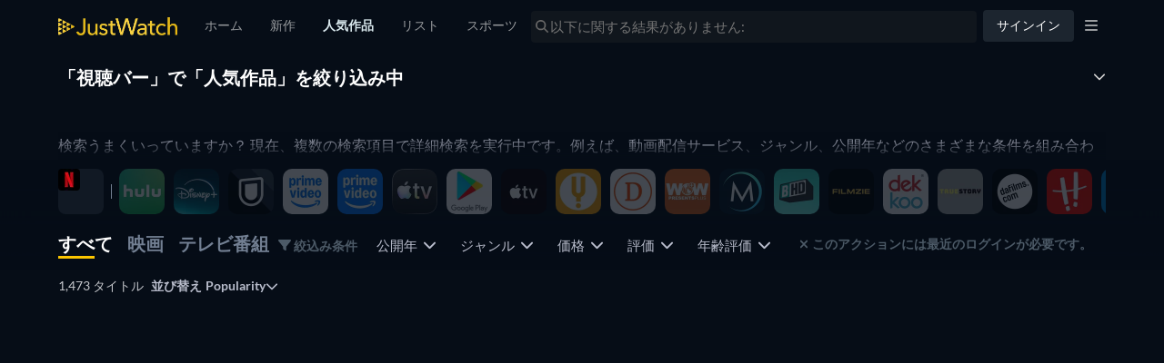

--- FILE ---
content_type: text/javascript
request_url: https://www.justwatch.com/appassets/js/1768989385101_consent-overlay.019eef1f.js
body_size: 528
content:
(window.webpackJsonp=window.webpackJsonp||[]).push([["consent-overlay"],{1174:function(e,t,n){"use strict";n.d(t,"b",(function(){return c})),n.d(t,"a",(function(){return i}));const c={configId:"undefined"!=typeof window&&window.location.hostname.includes("moviecycle")?"JZOgttDwQ":"pNbv5DOWe",isTCFEnabled:!0},i={configId:"p9i1nfAVcBcGYb",isTCFEnabled:!1}},"3f86":function(e,t,n){"use strict";n.r(t);var c=n("8579").a,i=n("2877"),s=Object(i.a)(c,(function(){var e=this._self._c;this._self._setupProxy;return e("div")}),[],!1,null,null,null);t.default=s.exports},8579:function(e,t,n){"use strict";(function(e){var c=n("2b0e"),i=n("6582"),s=n("0c4e"),a=n("156d"),o=n("9c11"),r=n("1174"),u=n("567d");t.a=Object(c.defineComponent)({__name:"ConsentOverlay",setup(t){const{saveDPSConsents:n,setUsercentricsDPS:l,strictlyAllConsentsGranted:d,tcString:w}=Object(o.r)(),{activeRoute:b}=Object(o.k)();async function v(e){a.b.registerAndTrackUsercentricEvents(e=>n(e));const t=await a.b.initialize(e),c=t.map(({id:e,name:t})=>({id:e,name:t}));l(c),n(t)}return Object(c.watch)(d,async()=>{var e;d.value&&(await Object(u.e)(),null===(e=c.default.$jw.ready)||void 0===e||e.setReady(i.ReadyType.CONSENT_PARTNERS_ANSWERED))},{immediate:!0}),Object(c.onMounted)(async()=>{if(!e.VUE_APP_TESTS_E2E){var t,n;const e=Object(s.a)()?r.a:r.b;await v(e),"show_cmp"in(null!==(t=null===(n=b.value)||void 0===n?void 0:n.query)&&void 0!==t?t:{})&&window.__ucCmp.showFirstLayer(),w.value||await Object(u.e)(),await Object(c.nextTick)()}}),{__sfc:!0,CMP_TRIGGER:"show_cmp",saveDPSConsents:n,setUsercentricsDPS:l,strictlyAllConsentsGranted:d,tcString:w,activeRoute:b,initUsercentrics:v}}})}).call(this,n("c8ba"))}}]);
//# sourceMappingURL=1768989385101_consent-overlay.019eef1f.js.map

--- FILE ---
content_type: text/javascript
request_url: https://www.justwatch.com/appassets/js/1768989385101_chunk-53b1137a.f1b1e22e.js
body_size: 9052
content:
(window.webpackJsonp=window.webpackJsonp||[]).push([["chunk-53b1137a"],{"6ad3":function(t,o,e){"use strict";e.d(o,"a",(function(){return r})),e.d(o,"b",(function(){return a}));var n=e("9ab4"),i=e("61cf"),r=function(t,o,e,r,a){return Object(n.b)(void 0,void 0,void 0,(function(){var s;return Object(n.d)(this,(function(n){switch(n.label){case 0:if(t)return[2,t.attachViewToDom(o,e,a,r)];if("string"!=typeof e&&!(e instanceof HTMLElement))throw new Error("framework delegate is missing");return s="string"==typeof e?o.ownerDocument&&o.ownerDocument.createElement(e):e,r&&r.forEach((function(t){return s.classList.add(t)})),a&&Object.assign(s,a),o.appendChild(s),[4,new Promise((function(t){return Object(i.c)(s,t)}))];case 1:return n.sent(),[2,s]}}))}))},a=function(t,o){if(o){if(t){var e=o.parentElement;return t.removeViewFromDom(e,o)}o.remove()}return Promise.resolve()}},c215:function(t,o,e){"use strict";e.r(o),e.d(o,"ion_app",(function(){return b})),e.d(o,"ion_buttons",(function(){return g})),e.d(o,"ion_content",(function(){return h})),e.d(o,"ion_footer",(function(){return v})),e.d(o,"ion_header",(function(){return O})),e.d(o,"ion_router_outlet",(function(){return S})),e.d(o,"ion_title",(function(){return z})),e.d(o,"ion_toolbar",(function(){return E}));var n=e("9ab4"),i=e("6d28"),r=e("7d8d"),a=e("feca"),s=e("61cf"),l=e("41b3"),c=e("6ad3"),d=e("0b3a"),b=function(){function t(t){Object(i.o)(this,t)}return t.prototype.componentDidLoad=function(){var t=this;p((function(){return Object(n.b)(t,void 0,void 0,(function(){var t,o;return Object(n.d)(this,(function(n){switch(n.label){case 0:return t=Object(r.a)(window,"hybrid"),r.c.getBoolean("_testing")||e.e("chunk-2d0baac9").then(e.bind(null,"37e4")).then((function(t){return t.startTapClick(r.c)})),r.c.getBoolean("statusTap",t)&&e.e("chunk-77130bc8").then(e.bind(null,"bab61")).then((function(t){return t.startStatusTap()})),r.c.getBoolean("inputShims",u())&&e.e("chunk-2d0b9280").then(e.bind(null,"326a")).then((function(t){return t.startInputShims(r.c)})),[4,Promise.resolve().then(e.bind(null,"5ea3"))];case 1:return o=n.sent(),r.c.getBoolean("hardwareBackButton",t)?o.startHardwareBackButton():o.blockHardwareBackButton(),"undefined"!=typeof window&&e.e("chunk-2d2376e6").then(e.bind(null,"faa6")).then((function(t){return t.startKeyboardAssist(window)})),e.e("chunk-2d0b33e3").then(e.bind(null,"2818")).then((function(t){return t.startFocusVisible()})),[2]}}))}))}))},t.prototype.render=function(){var t,o=Object(r.b)(this);return Object(i.j)(i.c,{class:(t={},t[o]=!0,t["ion-page"]=!0,t["force-statusbar-padding"]=r.c.getBoolean("_forceStatusbarPadding"),t)})},Object.defineProperty(t.prototype,"el",{get:function(){return Object(i.k)(this)},enumerable:!1,configurable:!0}),t}(),u=function(){return Object(r.a)(window,"ios")&&Object(r.a)(window,"mobile")},p=function(t){"requestIdleCallback"in window?window.requestIdleCallback(t):setTimeout(t,32)};b.style="html.plt-mobile ion-app{-webkit-user-select:none;-moz-user-select:none;-ms-user-select:none;user-select:none}html.plt-mobile ion-app [contenteditable]{-webkit-user-select:text;-moz-user-select:text;-ms-user-select:text;user-select:text}ion-app.force-statusbar-padding{--ion-safe-area-top:20px}";var g=function(){function t(t){Object(i.o)(this,t),this.collapse=!1}return t.prototype.render=function(){var t,o=Object(r.b)(this);return Object(i.j)(i.c,{class:(t={},t[o]=!0,t["buttons-collapse"]=this.collapse,t)})},t}();g.style={ios:".sc-ion-buttons-ios-h{display:-ms-flexbox;display:flex;-ms-flex-align:center;align-items:center;-webkit-transform:translateZ(0);transform:translateZ(0);z-index:99}.sc-ion-buttons-ios-s ion-button{--padding-top:0;--padding-bottom:0;margin-left:0;margin-right:0;margin-top:0;margin-bottom:0}.sc-ion-buttons-ios-s ion-button{--padding-start:5px;--padding-end:5px;margin-left:2px;margin-right:2px;height:32px;font-size:17px;font-weight:400}@supports ((-webkit-margin-start: 0) or (margin-inline-start: 0)) or (-webkit-margin-start: 0){.sc-ion-buttons-ios-s ion-button{margin-left:unset;margin-right:unset;-webkit-margin-start:2px;margin-inline-start:2px;-webkit-margin-end:2px;margin-inline-end:2px}}.sc-ion-buttons-ios-s ion-button:not(.button-round){--border-radius:4px}.sc-ion-buttons-ios-h.ion-color.sc-ion-buttons-ios-s .button,.ion-color .sc-ion-buttons-ios-h.sc-ion-buttons-ios-s .button{--color:initial;--border-color:initial;--background-focused:var(--ion-color-contrast)}.sc-ion-buttons-ios-h.ion-color.sc-ion-buttons-ios-s .button-solid,.ion-color .sc-ion-buttons-ios-h.sc-ion-buttons-ios-s .button-solid{--background:var(--ion-color-contrast);--background-focused:#000;--background-focused-opacity:.12;--background-activated:#000;--background-activated-opacity:.12;--background-hover:var(--ion-color-base);--background-hover-opacity:0.45;--color:var(--ion-color-base);--color-focused:var(--ion-color-base)}.sc-ion-buttons-ios-h.ion-color.sc-ion-buttons-ios-s .button-clear,.ion-color .sc-ion-buttons-ios-h.sc-ion-buttons-ios-s .button-clear{--color-activated:var(--ion-color-contrast);--color-focused:var(--ion-color-contrast)}.sc-ion-buttons-ios-h.ion-color.sc-ion-buttons-ios-s .button-outline,.ion-color .sc-ion-buttons-ios-h.sc-ion-buttons-ios-s .button-outline{--color-activated:var(--ion-color-base);--color-focused:var(--ion-color-contrast)}.sc-ion-buttons-ios-s .button-clear,.sc-ion-buttons-ios-s .button-outline{--background-activated:transparent;--background-focused:currentColor;--background-hover:transparent}.sc-ion-buttons-ios-s .button-solid:not(.ion-color){--background-focused:#000;--background-focused-opacity:.12;--background-activated:#000;--background-activated-opacity:.12}.sc-ion-buttons-ios-s ion-icon[slot=start]{margin-left:0;margin-right:0;margin-top:0;margin-bottom:0;margin-right:0.3em;font-size:24px;line-height:0.67}@supports ((-webkit-margin-start: 0) or (margin-inline-start: 0)) or (-webkit-margin-start: 0){.sc-ion-buttons-ios-s ion-icon[slot=start]{margin-right:unset;-webkit-margin-end:0.3em;margin-inline-end:0.3em}}.sc-ion-buttons-ios-s ion-icon[slot=end]{margin-left:0;margin-right:0;margin-top:0;margin-bottom:0;margin-left:0.4em;font-size:24px;line-height:0.67}@supports ((-webkit-margin-start: 0) or (margin-inline-start: 0)) or (-webkit-margin-start: 0){.sc-ion-buttons-ios-s ion-icon[slot=end]{margin-left:unset;-webkit-margin-start:0.4em;margin-inline-start:0.4em}}.sc-ion-buttons-ios-s ion-icon[slot=icon-only]{padding-left:0;padding-right:0;padding-top:0;padding-bottom:0;margin-left:0;margin-right:0;margin-top:0;margin-bottom:0;font-size:28px;line-height:0.67}",md:".sc-ion-buttons-md-h{display:-ms-flexbox;display:flex;-ms-flex-align:center;align-items:center;-webkit-transform:translateZ(0);transform:translateZ(0);z-index:99}.sc-ion-buttons-md-s ion-button{--padding-top:0;--padding-bottom:0;margin-left:0;margin-right:0;margin-top:0;margin-bottom:0}.sc-ion-buttons-md-s ion-button{--padding-top:0;--padding-bottom:0;--padding-start:8px;--padding-end:8px;--box-shadow:none;margin-left:2px;margin-right:2px;height:32px;font-size:14px;font-weight:500}@supports ((-webkit-margin-start: 0) or (margin-inline-start: 0)) or (-webkit-margin-start: 0){.sc-ion-buttons-md-s ion-button{margin-left:unset;margin-right:unset;-webkit-margin-start:2px;margin-inline-start:2px;-webkit-margin-end:2px;margin-inline-end:2px}}.sc-ion-buttons-md-s ion-button:not(.button-round){--border-radius:2px}.sc-ion-buttons-md-h.ion-color.sc-ion-buttons-md-s .button,.ion-color .sc-ion-buttons-md-h.sc-ion-buttons-md-s .button{--color:initial;--color-focused:var(--ion-color-contrast);--color-hover:var(--ion-color-contrast);--background-activated:transparent;--background-focused:var(--ion-color-contrast);--background-hover:var(--ion-color-contrast)}.sc-ion-buttons-md-h.ion-color.sc-ion-buttons-md-s .button-solid,.ion-color .sc-ion-buttons-md-h.sc-ion-buttons-md-s .button-solid{--background:var(--ion-color-contrast);--background-activated:transparent;--background-focused:var(--ion-color-shade);--background-hover:var(--ion-color-base);--color:var(--ion-color-base);--color-focused:var(--ion-color-base);--color-hover:var(--ion-color-base)}.sc-ion-buttons-md-h.ion-color.sc-ion-buttons-md-s .button-outline,.ion-color .sc-ion-buttons-md-h.sc-ion-buttons-md-s .button-outline{--border-color:var(--ion-color-contrast)}.sc-ion-buttons-md-s .button-has-icon-only.button-clear{--padding-top:12px;--padding-end:12px;--padding-bottom:12px;--padding-start:12px;--border-radius:50%;margin-left:0;margin-right:0;margin-top:0;margin-bottom:0;width:48px;height:48px}.sc-ion-buttons-md-s .button{--background-hover:currentColor}.sc-ion-buttons-md-s .button-solid{--color:var(--ion-toolbar-background, var(--ion-background-color, #fff));--background:var(--ion-toolbar-color, var(--ion-text-color, #424242));--background-activated:transparent;--background-focused:currentColor}.sc-ion-buttons-md-s .button-outline{--color:initial;--background:transparent;--background-activated:transparent;--background-focused:currentColor;--background-hover:currentColor;--border-color:currentColor}.sc-ion-buttons-md-s .button-clear{--color:initial;--background:transparent;--background-activated:transparent;--background-focused:currentColor;--background-hover:currentColor}.sc-ion-buttons-md-s ion-icon[slot=start]{margin-left:0;margin-right:0;margin-top:0;margin-bottom:0;margin-right:0.3em;font-size:1.4em}@supports ((-webkit-margin-start: 0) or (margin-inline-start: 0)) or (-webkit-margin-start: 0){.sc-ion-buttons-md-s ion-icon[slot=start]{margin-right:unset;-webkit-margin-end:0.3em;margin-inline-end:0.3em}}.sc-ion-buttons-md-s ion-icon[slot=end]{margin-left:0;margin-right:0;margin-top:0;margin-bottom:0;margin-left:0.4em;font-size:1.4em}@supports ((-webkit-margin-start: 0) or (margin-inline-start: 0)) or (-webkit-margin-start: 0){.sc-ion-buttons-md-s ion-icon[slot=end]{margin-left:unset;-webkit-margin-start:0.4em;margin-inline-start:0.4em}}.sc-ion-buttons-md-s ion-icon[slot=icon-only]{padding-left:0;padding-right:0;padding-top:0;padding-bottom:0;margin-left:0;margin-right:0;margin-top:0;margin-bottom:0;font-size:1.8em}"};var h=function(){function t(t){Object(i.o)(this,t),this.ionScrollStart=Object(i.g)(this,"ionScrollStart",7),this.ionScroll=Object(i.g)(this,"ionScroll",7),this.ionScrollEnd=Object(i.g)(this,"ionScrollEnd",7),this.isScrolling=!1,this.lastScroll=0,this.queued=!1,this.cTop=-1,this.cBottom=-1,this.isMainContent=!0,this.detail={scrollTop:0,scrollLeft:0,type:"scroll",event:void 0,startX:0,startY:0,startTime:0,currentX:0,currentY:0,velocityX:0,velocityY:0,deltaX:0,deltaY:0,currentTime:0,data:void 0,isScrolling:!0},this.fullscreen=!1,this.scrollX=!1,this.scrollY=!0,this.scrollEvents=!1}return t.prototype.connectedCallback=function(){this.isMainContent=null===this.el.closest("ion-menu, ion-popover, ion-modal")},t.prototype.disconnectedCallback=function(){this.onScrollEnd()},t.prototype.onAppLoad=function(){this.resize()},t.prototype.onClick=function(t){this.isScrolling&&(t.preventDefault(),t.stopPropagation())},t.prototype.shouldForceOverscroll=function(){var t=this.forceOverscroll,o=Object(r.b)(this);return void 0===t?"ios"===o&&Object(r.a)("ios"):t},t.prototype.resize=function(){var t=this;this.fullscreen?Object(i.h)((function(){return t.readDimensions()})):0===this.cTop&&0===this.cBottom||(this.cTop=this.cBottom=0,Object(i.l)(this))},t.prototype.readDimensions=function(){var t=f(this.el),o=Math.max(this.el.offsetTop,0),e=Math.max(t.offsetHeight-o-this.el.offsetHeight,0);(o!==this.cTop||e!==this.cBottom)&&(this.cTop=o,this.cBottom=e,Object(i.l)(this))},t.prototype.onScroll=function(t){var o=this,e=Date.now(),n=!this.isScrolling;this.lastScroll=e,n&&this.onScrollStart(),!this.queued&&this.scrollEvents&&(this.queued=!0,Object(i.h)((function(e){o.queued=!1,o.detail.event=t,m(o.detail,o.scrollEl,e,n),o.ionScroll.emit(o.detail)})))},t.prototype.getScrollElement=function(){return Promise.resolve(this.scrollEl)},t.prototype.scrollToTop=function(t){return void 0===t&&(t=0),this.scrollToPoint(void 0,0,t)},t.prototype.scrollToBottom=function(t){void 0===t&&(t=0);var o=this.scrollEl.scrollHeight-this.scrollEl.clientHeight;return this.scrollToPoint(void 0,o,t)},t.prototype.scrollByPoint=function(t,o,e){return this.scrollToPoint(t+this.scrollEl.scrollLeft,o+this.scrollEl.scrollTop,e)},t.prototype.scrollToPoint=function(t,o,e){return void 0===e&&(e=0),Object(n.b)(this,void 0,void 0,(function(){var i,r,a,s,l,c,d,b,u;return Object(n.d)(this,(function(n){return i=this.scrollEl,e<32?(null!=o&&(i.scrollTop=o),null!=t&&(i.scrollLeft=t),[2]):(a=0,s=new Promise((function(t){return r=t})),l=i.scrollTop,c=i.scrollLeft,d=null!=o?o-l:0,b=null!=t?t-c:0,u=function(t){var o=Math.min(1,(t-a)/e)-1,n=Math.pow(o,3)+1;0!==d&&(i.scrollTop=Math.floor(n*d+l)),0!==b&&(i.scrollLeft=Math.floor(n*b+c)),n<1?requestAnimationFrame(u):r()},requestAnimationFrame((function(t){a=t,u(t)})),[2,s])}))}))},t.prototype.onScrollStart=function(){var t=this;this.isScrolling=!0,this.ionScrollStart.emit({isScrolling:!0}),this.watchDog&&clearInterval(this.watchDog),this.watchDog=setInterval((function(){t.lastScroll<Date.now()-120&&t.onScrollEnd()}),100)},t.prototype.onScrollEnd=function(){clearInterval(this.watchDog),this.watchDog=null,this.isScrolling&&(this.isScrolling=!1,this.ionScrollEnd.emit({isScrolling:!1}))},t.prototype.render=function(){var t,o=this,e=this,n=e.isMainContent,s=e.scrollX,l=e.scrollY,c=Object(r.b)(this),d=this.shouldForceOverscroll(),b=n?"main":"div",u="ios"===c&&r.c.getBoolean("experimentalTransitionShadow",!0);return this.resize(),Object(i.j)(i.c,{class:Object(a.a)(this.color,(t={},t[c]=!0,t["content-sizing"]=Object(a.c)("ion-popover",this.el),t.overscroll=d,t)),style:{"--offset-top":this.cTop+"px","--offset-bottom":this.cBottom+"px"}},Object(i.j)("div",{id:"background-content",part:"background"}),Object(i.j)(b,{class:{"inner-scroll":!0,"scroll-x":s,"scroll-y":l,overscroll:(s||l)&&d},ref:function(t){return o.scrollEl=t},onScroll:this.scrollEvents?function(t){return o.onScroll(t)}:void 0,part:"scroll"},Object(i.j)("slot",null)),u?Object(i.j)("div",{class:"transition-effect"},Object(i.j)("div",{class:"transition-cover"}),Object(i.j)("div",{class:"transition-shadow"})):null,Object(i.j)("slot",{name:"fixed"}))},Object.defineProperty(t.prototype,"el",{get:function(){return Object(i.k)(this)},enumerable:!1,configurable:!0}),t}(),f=function(t){var o=t.closest("ion-tabs");if(o)return o;var e=t.closest("ion-app,ion-page,.ion-page,page-inner");return e||function(t){return t.parentElement?t.parentElement:t.parentNode&&t.parentNode.host?t.parentNode.host:null}(t)},m=function(t,o,e,n){var i=t.currentX,r=t.currentY,a=t.currentTime,s=o.scrollLeft,l=o.scrollTop,c=e-a;if(n&&(t.startTime=e,t.startX=s,t.startY=l,t.velocityX=t.velocityY=0),t.currentTime=e,t.currentX=t.scrollLeft=s,t.currentY=t.scrollTop=l,t.deltaX=s-t.startX,t.deltaY=l-t.startY,c>0&&c<100){var d=(s-i)/c,b=(l-r)/c;t.velocityX=.7*d+.3*t.velocityX,t.velocityY=.7*b+.3*t.velocityY}};h.style=':host{--background:var(--ion-background-color, #fff);--color:var(--ion-text-color, #000);--padding-top:0px;--padding-bottom:0px;--padding-start:0px;--padding-end:0px;--keyboard-offset:0px;--offset-top:0px;--offset-bottom:0px;--overflow:auto;display:block;position:relative;-ms-flex:1;flex:1;width:100%;height:100%;margin:0 !important;padding:0 !important;font-family:var(--ion-font-family, inherit);contain:size style}:host(.ion-color) .inner-scroll{background:var(--ion-color-base);color:var(--ion-color-contrast)}:host(.outer-content){--background:var(--ion-color-step-50, #f2f2f2)}#background-content{left:0px;right:0px;top:calc(var(--offset-top) * -1);bottom:calc(var(--offset-bottom) * -1);position:absolute;background:var(--background)}.inner-scroll{left:0px;right:0px;top:calc(var(--offset-top) * -1);bottom:calc(var(--offset-bottom) * -1);padding-left:var(--padding-start);padding-right:var(--padding-end);padding-top:calc(var(--padding-top) + var(--offset-top));padding-bottom:calc(var(--padding-bottom) + var(--keyboard-offset) + var(--offset-bottom));position:absolute;color:var(--color);-webkit-box-sizing:border-box;box-sizing:border-box;overflow:hidden}@supports ((-webkit-margin-start: 0) or (margin-inline-start: 0)) or (-webkit-margin-start: 0){.inner-scroll{padding-left:unset;padding-right:unset;-webkit-padding-start:var(--padding-start);padding-inline-start:var(--padding-start);-webkit-padding-end:var(--padding-end);padding-inline-end:var(--padding-end)}}.scroll-y,.scroll-x{-webkit-overflow-scrolling:touch;z-index:0;will-change:scroll-position}.scroll-y{-ms-touch-action:pan-y;touch-action:pan-y;overflow-y:var(--overflow);overscroll-behavior-y:contain}.scroll-x{-ms-touch-action:pan-x;touch-action:pan-x;overflow-x:var(--overflow);overscroll-behavior-x:contain}.scroll-x.scroll-y{-ms-touch-action:auto;touch-action:auto}.overscroll::before,.overscroll::after{position:absolute;width:1px;height:1px;content:""}.overscroll::before{bottom:-1px}.overscroll::after{top:-1px}:host(.content-sizing){contain:none}:host(.content-sizing) .inner-scroll{position:relative}.transition-effect{display:none;position:absolute;left:-100%;width:100%;height:100vh;opacity:0;pointer-events:none}.transition-cover{position:absolute;right:0;width:100%;height:100%;background:black;opacity:0.1}.transition-shadow{display:block;position:absolute;right:0;width:10px;height:100%;background-image:url([data-uri]);background-repeat:repeat-y;background-size:10px 16px}::slotted([slot=fixed]){position:absolute}';var v=function(){function t(t){Object(i.o)(this,t),this.translucent=!1}return t.prototype.render=function(){var t,o=Object(r.b)(this),e=this.translucent;return Object(i.j)(i.c,{role:"contentinfo",class:(t={},t[o]=!0,t["footer-"+o]=!0,t["footer-translucent"]=e,t["footer-translucent-"+o]=e,t)},"ios"===o&&e&&Object(i.j)("div",{class:"footer-background"}),Object(i.j)("slot",null))},t}();v.style={ios:"ion-footer{display:block;position:relative;-ms-flex-order:1;order:1;width:100%;z-index:10}ion-footer ion-toolbar:last-of-type{padding-bottom:var(--ion-safe-area-bottom, 0)}.footer-ios ion-toolbar:first-of-type{--border-width:0.55px 0 0}@supports ((-webkit-backdrop-filter: blur(0)) or (backdrop-filter: blur(0))){.footer-background{left:0;right:0;top:0;bottom:0;position:absolute;-webkit-backdrop-filter:saturate(180%) blur(20px);backdrop-filter:saturate(180%) blur(20px)}.footer-translucent-ios ion-toolbar{--opacity:.8}}.footer-ios.ion-no-border ion-toolbar:first-of-type{--border-width:0}",md:'ion-footer{display:block;position:relative;-ms-flex-order:1;order:1;width:100%;z-index:10}ion-footer ion-toolbar:last-of-type{padding-bottom:var(--ion-safe-area-bottom, 0)}.footer-md::before{left:0;top:-2px;bottom:auto;background-position:left 0 top 0;position:absolute;width:100%;height:2px;background-image:url("[data-uri]");background-repeat:repeat-x;content:""}[dir=rtl] .footer-md::before,:host-context([dir=rtl]) .footer-md::before{left:unset;right:unset;right:0}[dir=rtl] .footer-md::before,:host-context([dir=rtl]) .footer-md::before{background-position:right 0 top 0}.footer-md.ion-no-border::before{display:none}'};var x=function(t){var o=document.querySelector(t+".ion-cloned-element");if(null!==o)return o;var e=document.createElement(t);return e.classList.add("ion-cloned-element"),e.style.setProperty("display","none"),document.body.appendChild(e),e},k=function(t){if(t){var o=t.querySelectorAll("ion-toolbar");return{el:t,toolbars:Array.from(o).map((function(t){var o=t.querySelector("ion-title");return{el:t,background:t.shadowRoot.querySelector(".toolbar-background"),ionTitleEl:o,innerTitleEl:o?o.shadowRoot.querySelector(".toolbar-title"):null,ionButtonsEl:Array.from(t.querySelectorAll("ion-buttons"))||[]}}))||[]}}},w=function(t,o){void 0===o?t.background.style.removeProperty("--opacity"):t.background.style.setProperty("--opacity",o.toString())},y=function(t,o,e,n){Object(i.f)((function(){var i=n.scrollTop;!function(t,o,e){if(t[0].isIntersecting){var n=t[0].intersectionRatio>.9||e<=0?0:100*(1-t[0].intersectionRatio)/75;o.toolbars.forEach((function(t){w(t,1===n?void 0:n)}))}}(t,o,i);var r=t[0],a=r.intersectionRect,s=a.width*a.height,l=r.rootBounds.width*r.rootBounds.height,c=0===s&&0===l,d=Math.abs(a.left-r.boundingClientRect.left),b=Math.abs(a.right-r.boundingClientRect.right);c||s>0&&(d>=5||b>=5)||(r.isIntersecting?(j(o,!1),j(e)):(0===a.x&&0===a.y||0!==a.width&&0!==a.height)&&i>0&&(j(o),j(e,!1),w(o.toolbars[0])))}))},j=function(t,o){void 0===o&&(o=!0),o?t.el.classList.remove("header-collapse-condense-inactive"):t.el.classList.add("header-collapse-condense-inactive")},A=function(t,o,e){void 0===t&&(t=[]),void 0===o&&(o=1),void 0===e&&(e=!1),t.forEach((function(t){var n=t.ionTitleEl,i=t.innerTitleEl;n&&"large"===n.size&&(i.style.transition=e?"all 0.2s ease-in-out":"",i.style.transform="scale3d("+o+", "+o+", 1)")}))},O=function(){function t(t){Object(i.o)(this,t),this.collapsibleHeaderInitialized=!1,this.inheritedAttributes={},this.translucent=!1}return t.prototype.componentWillLoad=function(){this.inheritedAttributes=Object(s.i)(this.el,["role"])},t.prototype.componentDidLoad=function(){return Object(n.b)(this,void 0,void 0,(function(){return Object(n.d)(this,(function(t){switch(t.label){case 0:return[4,this.checkCollapsibleHeader()];case 1:return t.sent(),[2]}}))}))},t.prototype.componentDidUpdate=function(){return Object(n.b)(this,void 0,void 0,(function(){return Object(n.d)(this,(function(t){switch(t.label){case 0:return[4,this.checkCollapsibleHeader()];case 1:return t.sent(),[2]}}))}))},t.prototype.disconnectedCallback=function(){this.destroyCollapsibleHeader()},t.prototype.checkCollapsibleHeader=function(){return Object(n.b)(this,void 0,void 0,(function(){var t,o,e,a;return Object(n.d)(this,(function(n){switch(n.label){case 0:return t="condense"===this.collapse,(o=!(!t||"ios"!==Object(r.b)(this))&&t)||!this.collapsibleHeaderInitialized?[3,1]:(this.destroyCollapsibleHeader(),[3,3]);case 1:return!o||this.collapsibleHeaderInitialized?[3,3]:(e=this.el.closest("ion-app,ion-page,.ion-page,page-inner"),a=e?e.querySelector("ion-content"):null,Object(i.f)((function(){x("ion-title").size="large",x("ion-back-button")})),[4,this.setupCollapsibleHeader(a,e)]);case 2:n.sent(),n.label=3;case 3:return[2]}}))}))},t.prototype.destroyCollapsibleHeader=function(){this.intersectionObserver&&(this.intersectionObserver.disconnect(),this.intersectionObserver=void 0),this.scrollEl&&this.contentScrollCallback&&(this.scrollEl.removeEventListener("scroll",this.contentScrollCallback),this.contentScrollCallback=void 0),this.collapsibleMainHeader&&(this.collapsibleMainHeader.classList.remove("header-collapse-main"),this.collapsibleMainHeader=void 0)},t.prototype.setupCollapsibleHeader=function(t,o){return Object(n.b)(this,void 0,void 0,(function(){var e,r,a,l,c,d=this;return Object(n.d)(this,(function(n){switch(n.label){case 0:return t&&o?"undefined"==typeof IntersectionObserver?[2]:(e=this,[4,t.getScrollElement()]):(console.error("ion-header requires a content to collapse, make sure there is an ion-content."),[2]);case 1:return e.scrollEl=n.sent(),r=o.querySelectorAll("ion-header"),this.collapsibleMainHeader=Array.from(r).find((function(t){return"condense"!==t.collapse})),this.collapsibleMainHeader?(a=k(this.collapsibleMainHeader),l=k(this.el),a&&l?(j(a,!1),a.toolbars.forEach((function(t){w(t,0)})),c=function(t){y(t,a,l,d.scrollEl)},this.intersectionObserver=new IntersectionObserver(c,{root:t,threshold:[.25,.3,.4,.5,.6,.7,.8,.9,1]}),this.intersectionObserver.observe(l.toolbars[l.toolbars.length-1].el),this.contentScrollCallback=function(){!function(t,o,e){Object(i.h)((function(){var n=t.scrollTop,r=Object(s.j)(1,1+-n/500,1.1);null===e.querySelector("ion-refresher.refresher-native")&&Object(i.f)((function(){A(o.toolbars,r)}))}))}(d.scrollEl,l,t)},this.scrollEl.addEventListener("scroll",this.contentScrollCallback),Object(i.f)((function(){void 0!==d.collapsibleMainHeader&&d.collapsibleMainHeader.classList.add("header-collapse-main")})),this.collapsibleHeaderInitialized=!0,[2]):[2]):[2]}}))}))},t.prototype.render=function(){var t,o=this.translucent,e=this.inheritedAttributes,n=Object(r.b)(this),a=this.collapse||"none";return Object(i.j)(i.c,Object.assign({role:"banner",class:(t={},t[n]=!0,t["header-"+n]=!0,t["header-translucent"]=this.translucent,t["header-collapse-"+a]=!0,t["header-translucent-"+n]=this.translucent,t)},e),"ios"===n&&o&&Object(i.j)("div",{class:"header-background"}),Object(i.j)("slot",null))},Object.defineProperty(t.prototype,"el",{get:function(){return Object(i.k)(this)},enumerable:!1,configurable:!0}),t}();O.style={ios:"ion-header{display:block;position:relative;-ms-flex-order:-1;order:-1;width:100%;z-index:10}ion-header ion-toolbar:first-of-type{padding-top:var(--ion-safe-area-top, 0)}.header-ios ion-toolbar:last-of-type{--border-width:0 0 0.55px}@supports ((-webkit-backdrop-filter: blur(0)) or (backdrop-filter: blur(0))){.header-background{left:0;right:0;top:0;bottom:0;position:absolute;-webkit-backdrop-filter:saturate(180%) blur(20px);backdrop-filter:saturate(180%) blur(20px)}.header-translucent-ios ion-toolbar{--opacity:.8}.header-collapse-condense-inactive .header-background{-webkit-backdrop-filter:blur(20px);backdrop-filter:blur(20px)}}.header-ios.ion-no-border ion-toolbar:last-of-type{--border-width:0}.header-collapse-condense{z-index:9}.header-collapse-condense ion-toolbar{position:-webkit-sticky;position:sticky;top:0}.header-collapse-condense ion-toolbar:first-of-type{padding-top:7px;z-index:1}.header-collapse-condense ion-toolbar{--background:var(--ion-background-color, #fff);z-index:0}.header-collapse-condense ion-toolbar ion-searchbar{height:48px;padding-top:0px;padding-bottom:13px}.header-collapse-main ion-toolbar.in-toolbar ion-title,.header-collapse-main ion-toolbar.in-toolbar ion-buttons{-webkit-transition:all 0.2s ease-in-out;transition:all 0.2s ease-in-out}.header-collapse-condense-inactive:not(.header-collapse-condense) ion-toolbar.in-toolbar ion-title,.header-collapse-condense-inactive:not(.header-collapse-condense) ion-toolbar.in-toolbar ion-buttons.buttons-collapse{opacity:0;pointer-events:none}.header-collapse-condense-inactive.header-collapse-condense ion-toolbar.in-toolbar ion-title,.header-collapse-condense-inactive.header-collapse-condense ion-toolbar.in-toolbar ion-buttons.buttons-collapse{visibility:hidden}",md:'ion-header{display:block;position:relative;-ms-flex-order:-1;order:-1;width:100%;z-index:10}ion-header ion-toolbar:first-of-type{padding-top:var(--ion-safe-area-top, 0)}.header-md::after{left:0;bottom:-5px;background-position:left 0 top -2px;position:absolute;width:100%;height:5px;background-image:url([data-uri]);background-repeat:repeat-x;content:""}[dir=rtl] .header-md::after,:host-context([dir=rtl]) .header-md::after{left:unset;right:unset;right:0}[dir=rtl] .header-md::after,:host-context([dir=rtl]) .header-md::after{background-position:right 0 top -2px}.header-collapse-condense{display:none}.header-md.ion-no-border::after{display:none}'};var S=function(){function t(t){Object(i.o)(this,t),this.ionNavWillLoad=Object(i.g)(this,"ionNavWillLoad",7),this.ionNavWillChange=Object(i.g)(this,"ionNavWillChange",3),this.ionNavDidChange=Object(i.g)(this,"ionNavDidChange",3),this.gestureOrAnimationInProgress=!1,this.mode=Object(r.b)(this),this.animated=!0}return t.prototype.swipeHandlerChanged=function(){this.gesture&&this.gesture.enable(void 0!==this.swipeHandler)},t.prototype.connectedCallback=function(){return Object(n.b)(this,void 0,void 0,(function(){var t,o,i=this;return Object(n.d)(this,(function(n){switch(n.label){case 0:return t=function(){i.gestureOrAnimationInProgress=!0,i.swipeHandler&&i.swipeHandler.onStart()},o=this,[4,e.e("chunk-2d2073d6").then(e.bind(null,"a04e"))];case 1:return o.gesture=n.sent().createSwipeBackGesture(this.el,(function(){return!i.gestureOrAnimationInProgress&&!!i.swipeHandler&&i.swipeHandler.canStart()}),(function(){return t()}),(function(t){return i.ani&&i.ani.progressStep(t)}),(function(t,o,e){if(i.ani){i.ani.onFinish((function(){i.gestureOrAnimationInProgress=!1,i.swipeHandler&&i.swipeHandler.onEnd(t)}),{oneTimeCallback:!0});var n=t?-.001:.001;t?n+=Object(l.a)([0,0],[.32,.72],[0,1],[1,1],o)[0]:(i.ani.easing("cubic-bezier(1, 0, 0.68, 0.28)"),n+=Object(l.a)([0,0],[1,0],[.68,.28],[1,1],o)[0]),i.ani.progressEnd(t?1:0,n,e)}else i.gestureOrAnimationInProgress=!1})),this.swipeHandlerChanged(),[2]}}))}))},t.prototype.componentWillLoad=function(){this.ionNavWillLoad.emit()},t.prototype.disconnectedCallback=function(){this.gesture&&(this.gesture.destroy(),this.gesture=void 0)},t.prototype.commit=function(t,o,e){return Object(n.b)(this,void 0,void 0,(function(){var i,r,a;return Object(n.d)(this,(function(n){switch(n.label){case 0:return[4,this.lock()];case 1:i=n.sent(),r=!1,n.label=2;case 2:return n.trys.push([2,4,,5]),[4,this.transition(t,o,e)];case 3:return r=n.sent(),[3,5];case 4:return a=n.sent(),console.error(a),[3,5];case 5:return i(),[2,r]}}))}))},t.prototype.setRouteId=function(t,o,e,i){return Object(n.b)(this,void 0,void 0,(function(){return Object(n.d)(this,(function(n){switch(n.label){case 0:return[4,this.setRoot(t,o,{duration:"root"===e?0:void 0,direction:"back"===e?"back":"forward",animationBuilder:i})];case 1:return[2,{changed:n.sent(),element:this.activeEl}]}}))}))},t.prototype.getRouteId=function(){return Object(n.b)(this,void 0,void 0,(function(){var t;return Object(n.d)(this,(function(o){return[2,(t=this.activeEl)?{id:t.tagName,element:t}:void 0]}))}))},t.prototype.setRoot=function(t,o,e){return Object(n.b)(this,void 0,void 0,(function(){var i,r;return Object(n.d)(this,(function(n){switch(n.label){case 0:return this.activeComponent===t?[2,!1]:(i=this.activeEl,[4,Object(c.a)(this.delegate,this.el,t,["ion-page","ion-page-invisible"],o)]);case 1:return r=n.sent(),this.activeComponent=t,this.activeEl=r,[4,this.commit(r,i,e)];case 2:return n.sent(),[4,Object(c.b)(this.delegate,i)];case 3:return n.sent(),[2,!0]}}))}))},t.prototype.transition=function(t,o,e){return void 0===e&&(e={}),Object(n.b)(this,void 0,void 0,(function(){var i,a,s,l,c,b=this;return Object(n.d)(this,(function(n){switch(n.label){case 0:return o===t?[2,!1]:(this.ionNavWillChange.emit(),a=(i=this).el,s=i.mode,l=this.animated&&r.c.getBoolean("animated",!0),c=e.animationBuilder||this.animation||r.c.get("navAnimation"),[4,Object(d.j)(Object.assign(Object.assign({mode:s,animated:l,enteringEl:t,leavingEl:o,baseEl:a,progressCallback:e.progressAnimation?function(t){void 0===t||b.gestureOrAnimationInProgress?b.ani=t:(b.gestureOrAnimationInProgress=!0,t.onFinish((function(){b.gestureOrAnimationInProgress=!1,b.swipeHandler&&b.swipeHandler.onEnd(!1)}),{oneTimeCallback:!0}),t.progressEnd(0,0,0))}:void 0},e),{animationBuilder:c}))]);case 1:return n.sent(),this.ionNavDidChange.emit(),[2,!0]}}))}))},t.prototype.lock=function(){return Object(n.b)(this,void 0,void 0,(function(){var t,o;return Object(n.d)(this,(function(e){switch(e.label){case 0:return t=this.waitPromise,this.waitPromise=new Promise((function(t){return o=t})),void 0===t?[3,2]:[4,t];case 1:e.sent(),e.label=2;case 2:return[2,o]}}))}))},t.prototype.render=function(){return Object(i.j)("slot",null)},Object.defineProperty(t.prototype,"el",{get:function(){return Object(i.k)(this)},enumerable:!1,configurable:!0}),Object.defineProperty(t,"watchers",{get:function(){return{swipeHandler:["swipeHandlerChanged"]}},enumerable:!1,configurable:!0}),t}();S.style=":host{left:0;right:0;top:0;bottom:0;position:absolute;contain:layout size style;overflow:hidden;z-index:0}";var z=function(){function t(t){Object(i.o)(this,t),this.ionStyle=Object(i.g)(this,"ionStyle",7)}return t.prototype.sizeChanged=function(){this.emitStyle()},t.prototype.connectedCallback=function(){this.emitStyle()},t.prototype.emitStyle=function(){var t,o=this.getSize();this.ionStyle.emit(((t={})["title-"+o]=!0,t))},t.prototype.getSize=function(){return void 0!==this.size?this.size:"default"},t.prototype.render=function(){var t,o=Object(r.b)(this),e=this.getSize();return Object(i.j)(i.c,{class:Object(a.a)(this.color,(t={},t[o]=!0,t["title-"+e]=!0,t["title-rtl"]="rtl"===document.dir,t))},Object(i.j)("div",{class:"toolbar-title"},Object(i.j)("slot",null)))},Object.defineProperty(t.prototype,"el",{get:function(){return Object(i.k)(this)},enumerable:!1,configurable:!0}),Object.defineProperty(t,"watchers",{get:function(){return{size:["sizeChanged"]}},enumerable:!1,configurable:!0}),t}();z.style={ios:":host{--color:initial;display:-ms-flexbox;display:flex;-ms-flex:1;flex:1;-ms-flex-align:center;align-items:center;-webkit-transform:translateZ(0);transform:translateZ(0);color:var(--color)}:host(.ion-color){color:var(--ion-color-base)}.toolbar-title{display:block;width:100%;text-overflow:ellipsis;white-space:nowrap;overflow:hidden;pointer-events:auto}:host(.title-small) .toolbar-title{white-space:normal}:host{left:0;top:0;padding-left:90px;padding-right:90px;padding-top:var(--padding-top);padding-bottom:var(--padding-bottom);position:absolute;width:100%;height:100%;-webkit-transform:translateZ(0);transform:translateZ(0);font-size:17px;font-weight:600;text-align:center;-webkit-box-sizing:border-box;box-sizing:border-box;pointer-events:none}:host-context([dir=rtl]){left:unset;right:unset;right:0}@supports ((-webkit-margin-start: 0) or (margin-inline-start: 0)) or (-webkit-margin-start: 0){:host{padding-left:unset;padding-right:unset;-webkit-padding-start:90px;padding-inline-start:90px;-webkit-padding-end:90px;padding-inline-end:90px}}:host(.title-small){padding-left:9px;padding-right:9px;padding-top:6px;padding-bottom:16px;position:relative;font-size:13px;font-weight:normal}@supports ((-webkit-margin-start: 0) or (margin-inline-start: 0)) or (-webkit-margin-start: 0){:host(.title-small){padding-left:unset;padding-right:unset;-webkit-padding-start:9px;padding-inline-start:9px;-webkit-padding-end:9px;padding-inline-end:9px}}:host(.title-large){padding-left:16px;padding-right:16px;padding-top:0;padding-bottom:0;-webkit-transform-origin:left center;transform-origin:left center;bottom:0;-ms-flex-align:end;align-items:flex-end;min-width:100%;padding-bottom:6px;font-size:34px;font-weight:700;text-align:start}@supports ((-webkit-margin-start: 0) or (margin-inline-start: 0)) or (-webkit-margin-start: 0){:host(.title-large){padding-left:unset;padding-right:unset;-webkit-padding-start:16px;padding-inline-start:16px;-webkit-padding-end:16px;padding-inline-end:16px}}:host(.title-large.title-rtl){-webkit-transform-origin:right center;transform-origin:right center}:host(.title-large.ion-cloned-element){--color:var(--ion-text-color, #000)}:host(.title-large) .toolbar-title{-webkit-transform-origin:inherit;transform-origin:inherit}:host-context([dir=rtl]):host(.title-large) .toolbar-title,:host-context([dir=rtl]).title-large .toolbar-title{-webkit-transform-origin:calc(100% - inherit);transform-origin:calc(100% - inherit)}",md:":host{--color:initial;display:-ms-flexbox;display:flex;-ms-flex:1;flex:1;-ms-flex-align:center;align-items:center;-webkit-transform:translateZ(0);transform:translateZ(0);color:var(--color)}:host(.ion-color){color:var(--ion-color-base)}.toolbar-title{display:block;width:100%;text-overflow:ellipsis;white-space:nowrap;overflow:hidden;pointer-events:auto}:host(.title-small) .toolbar-title{white-space:normal}:host{padding-left:20px;padding-right:20px;padding-top:0;padding-bottom:0;font-size:20px;font-weight:500;letter-spacing:0.0125em}@supports ((-webkit-margin-start: 0) or (margin-inline-start: 0)) or (-webkit-margin-start: 0){:host{padding-left:unset;padding-right:unset;-webkit-padding-start:20px;padding-inline-start:20px;-webkit-padding-end:20px;padding-inline-end:20px}}:host(.title-small){width:100%;height:100%;font-size:15px;font-weight:normal}"};var E=function(){function t(t){Object(i.o)(this,t),this.childrenStyles=new Map}return t.prototype.componentWillLoad=function(){var t=Array.from(this.el.querySelectorAll("ion-buttons")),o=t.find((function(t){return"start"===t.slot}));o&&o.classList.add("buttons-first-slot");var e=t.reverse(),n=e.find((function(t){return"end"===t.slot}))||e.find((function(t){return"primary"===t.slot}))||e.find((function(t){return"secondary"===t.slot}));n&&n.classList.add("buttons-last-slot")},t.prototype.childrenStyle=function(t){t.stopPropagation();var o=t.target.tagName,e=t.detail,n={},r=this.childrenStyles.get(o)||{},a=!1;Object.keys(e).forEach((function(t){var o="toolbar-"+t,i=e[t];i!==r[o]&&(a=!0),i&&(n[o]=!0)})),a&&(this.childrenStyles.set(o,n),Object(i.l)(this))},t.prototype.render=function(){var t,o=Object(r.b)(this),e={};return this.childrenStyles.forEach((function(t){Object.assign(e,t)})),Object(i.j)(i.c,{class:Object.assign(Object.assign({},e),Object(a.a)(this.color,(t={},t[o]=!0,t["in-toolbar"]=Object(a.c)("ion-toolbar",this.el),t)))},Object(i.j)("div",{class:"toolbar-background"}),Object(i.j)("div",{class:"toolbar-container"},Object(i.j)("slot",{name:"start"}),Object(i.j)("slot",{name:"secondary"}),Object(i.j)("div",{class:"toolbar-content"},Object(i.j)("slot",null)),Object(i.j)("slot",{name:"primary"}),Object(i.j)("slot",{name:"end"})))},Object.defineProperty(t.prototype,"el",{get:function(){return Object(i.k)(this)},enumerable:!1,configurable:!0}),t}();E.style={ios:":host{--border-width:0;--border-style:solid;--opacity:1;-moz-osx-font-smoothing:grayscale;-webkit-font-smoothing:antialiased;padding-left:var(--ion-safe-area-left);padding-right:var(--ion-safe-area-right);display:block;position:relative;width:100%;color:var(--color);font-family:var(--ion-font-family, inherit);contain:content;z-index:10;-webkit-box-sizing:border-box;box-sizing:border-box}@supports ((-webkit-margin-start: 0) or (margin-inline-start: 0)) or (-webkit-margin-start: 0){:host{padding-left:unset;padding-right:unset;-webkit-padding-start:var(--ion-safe-area-left);padding-inline-start:var(--ion-safe-area-left);-webkit-padding-end:var(--ion-safe-area-right);padding-inline-end:var(--ion-safe-area-right)}}:host(.ion-color){color:var(--ion-color-contrast)}:host(.ion-color) .toolbar-background{background:var(--ion-color-base)}.toolbar-container{padding-left:var(--padding-start);padding-right:var(--padding-end);padding-top:var(--padding-top);padding-bottom:var(--padding-bottom);display:-ms-flexbox;display:flex;position:relative;-ms-flex-direction:row;flex-direction:row;-ms-flex-align:center;align-items:center;-ms-flex-pack:justify;justify-content:space-between;width:100%;min-height:var(--min-height);contain:content;overflow:hidden;z-index:10;-webkit-box-sizing:border-box;box-sizing:border-box}@supports ((-webkit-margin-start: 0) or (margin-inline-start: 0)) or (-webkit-margin-start: 0){.toolbar-container{padding-left:unset;padding-right:unset;-webkit-padding-start:var(--padding-start);padding-inline-start:var(--padding-start);-webkit-padding-end:var(--padding-end);padding-inline-end:var(--padding-end)}}.toolbar-background{left:0;right:0;top:0;bottom:0;position:absolute;-webkit-transform:translateZ(0);transform:translateZ(0);border-width:var(--border-width);border-style:var(--border-style);border-color:var(--border-color);background:var(--background);contain:strict;opacity:var(--opacity);z-index:-1;pointer-events:none}::slotted(ion-progress-bar){left:0;right:0;bottom:0;position:absolute}:host{--background:var(--ion-toolbar-background, var(--ion-color-step-50, #fff));--color:var(--ion-toolbar-color, var(--ion-text-color, #000));--border-color:var(--ion-toolbar-border-color, var(--ion-border-color, var(--ion-color-step-150, rgba(0, 0, 0, 0.2))));--padding-top:3px;--padding-bottom:3px;--padding-start:4px;--padding-end:4px;--min-height:44px}.toolbar-content{-ms-flex:1;flex:1;-ms-flex-order:4;order:4;min-width:0}:host(.toolbar-segment) .toolbar-content{display:-ms-inline-flexbox;display:inline-flex}:host(.toolbar-searchbar) .toolbar-container{padding-top:0;padding-bottom:0}:host(.toolbar-searchbar) ::slotted(*){-ms-flex-item-align:start;align-self:start}:host(.toolbar-searchbar) ::slotted(ion-chip){margin-top:3px}:host(.toolbar-searchbar) ::slotted(ion-back-button){height:38px}::slotted(ion-buttons){min-height:38px}::slotted([slot=start]){-ms-flex-order:2;order:2}::slotted([slot=secondary]){-ms-flex-order:3;order:3}::slotted([slot=primary]){-ms-flex-order:5;order:5;text-align:end}::slotted([slot=end]){-ms-flex-order:6;order:6;text-align:end}:host(.toolbar-title-large) .toolbar-container{-ms-flex-wrap:wrap;flex-wrap:wrap;-ms-flex-align:start;align-items:flex-start}:host(.toolbar-title-large) .toolbar-content ion-title{-ms-flex:1;flex:1;-ms-flex-order:8;order:8;min-width:100%}",md:":host{--border-width:0;--border-style:solid;--opacity:1;-moz-osx-font-smoothing:grayscale;-webkit-font-smoothing:antialiased;padding-left:var(--ion-safe-area-left);padding-right:var(--ion-safe-area-right);display:block;position:relative;width:100%;color:var(--color);font-family:var(--ion-font-family, inherit);contain:content;z-index:10;-webkit-box-sizing:border-box;box-sizing:border-box}@supports ((-webkit-margin-start: 0) or (margin-inline-start: 0)) or (-webkit-margin-start: 0){:host{padding-left:unset;padding-right:unset;-webkit-padding-start:var(--ion-safe-area-left);padding-inline-start:var(--ion-safe-area-left);-webkit-padding-end:var(--ion-safe-area-right);padding-inline-end:var(--ion-safe-area-right)}}:host(.ion-color){color:var(--ion-color-contrast)}:host(.ion-color) .toolbar-background{background:var(--ion-color-base)}.toolbar-container{padding-left:var(--padding-start);padding-right:var(--padding-end);padding-top:var(--padding-top);padding-bottom:var(--padding-bottom);display:-ms-flexbox;display:flex;position:relative;-ms-flex-direction:row;flex-direction:row;-ms-flex-align:center;align-items:center;-ms-flex-pack:justify;justify-content:space-between;width:100%;min-height:var(--min-height);contain:content;overflow:hidden;z-index:10;-webkit-box-sizing:border-box;box-sizing:border-box}@supports ((-webkit-margin-start: 0) or (margin-inline-start: 0)) or (-webkit-margin-start: 0){.toolbar-container{padding-left:unset;padding-right:unset;-webkit-padding-start:var(--padding-start);padding-inline-start:var(--padding-start);-webkit-padding-end:var(--padding-end);padding-inline-end:var(--padding-end)}}.toolbar-background{left:0;right:0;top:0;bottom:0;position:absolute;-webkit-transform:translateZ(0);transform:translateZ(0);border-width:var(--border-width);border-style:var(--border-style);border-color:var(--border-color);background:var(--background);contain:strict;opacity:var(--opacity);z-index:-1;pointer-events:none}::slotted(ion-progress-bar){left:0;right:0;bottom:0;position:absolute}:host{--background:var(--ion-toolbar-background, var(--ion-background-color, #fff));--color:var(--ion-toolbar-color, var(--ion-text-color, #424242));--border-color:var(--ion-toolbar-border-color, var(--ion-border-color, var(--ion-color-step-150, #c1c4cd)));--padding-top:0;--padding-bottom:0;--padding-start:0;--padding-end:0;--min-height:56px}.toolbar-content{-ms-flex:1;flex:1;-ms-flex-order:3;order:3;min-width:0;max-width:100%}::slotted(ion-segment){min-height:var(--min-height)}::slotted(.buttons-first-slot){margin-left:4px}@supports ((-webkit-margin-start: 0) or (margin-inline-start: 0)) or (-webkit-margin-start: 0){::slotted(.buttons-first-slot){margin-left:unset;-webkit-margin-start:4px;margin-inline-start:4px}}::slotted(.buttons-last-slot){margin-right:4px}@supports ((-webkit-margin-start: 0) or (margin-inline-start: 0)) or (-webkit-margin-start: 0){::slotted(.buttons-last-slot){margin-right:unset;-webkit-margin-end:4px;margin-inline-end:4px}}::slotted([slot=start]){-ms-flex-order:2;order:2}::slotted([slot=secondary]){-ms-flex-order:4;order:4}::slotted([slot=primary]){-ms-flex-order:5;order:5;text-align:end}::slotted([slot=end]){-ms-flex-order:6;order:6;text-align:end}"}},feca:function(t,o,e){"use strict";e.d(o,"a",(function(){return r})),e.d(o,"b",(function(){return a})),e.d(o,"c",(function(){return i})),e.d(o,"d",(function(){return l}));var n=e("9ab4"),i=function(t,o){return null!==o.closest(t)},r=function(t,o){var e;return"string"==typeof t&&t.length>0?Object.assign(((e={"ion-color":!0})["ion-color-"+t]=!0,e),o):o},a=function(t){var o={};return function(t){return void 0!==t?(Array.isArray(t)?t:t.split(" ")).filter((function(t){return null!=t})).map((function(t){return t.trim()})).filter((function(t){return""!==t})):[]}(t).forEach((function(t){return o[t]=!0})),o},s=/^[a-z][a-z0-9+\-.]*:/,l=function(t,o,e,i){return Object(n.b)(void 0,void 0,void 0,(function(){var r;return Object(n.d)(this,(function(n){return null!=t&&"#"!==t[0]&&!s.test(t)&&(r=document.querySelector("ion-router"))?(null!=o&&o.preventDefault(),[2,r.push(t,e,i)]):[2,!1]}))}))}}}]);
//# sourceMappingURL=1768989385101_chunk-53b1137a.f1b1e22e.js.map

--- FILE ---
content_type: text/javascript
request_url: https://www.justwatch.com/appassets/js/1768989385101_title-list.fb4e3607.js
body_size: 1849
content:
(window.webpackJsonp=window.webpackJsonp||[]).push([["title-list"],{2925:function(e,t,i){"use strict";i("5721")},5721:function(e,t,i){var n=i("a6e1");n.__esModule&&(n=n.default),"string"==typeof n&&(n=[[e.i,n,""]]),n.locals&&(e.exports=n.locals);(0,i("499e").default)("cd320208",n,!0,{sourceMap:!1,shadowMode:!1})},a6e1:function(e,t,i){(t=i("24fb")(!1)).push([e.i,".title-list--CLS-block[data-v-61bb52bc]{min-height:100vh}",""]),e.exports=t},c537:function(e,t,i){"use strict";i.d(t,"a",(function(){return n})),i.d(t,"b",(function(){return l})),i.d(t,"c",(function(){return s})),i.d(t,"e",(function(){return r})),i.d(t,"f",(function(){return o})),i.d(t,"d",(function(){return a}));const n={FilterReleaseYear:["release_year_from","release_year_until"],FilterBarGenres:["genres","exclude_genres"],FilterPrice:["max_price","min_price"],FilterMonetizationTypes:["monetization_types"],FilterPresentationTypes:["presentation_types"],FilterRating:["scoring_filter_types"],FilterAgeCertification:["age_certifications"],FilterProviders:["providers"],FilterProductionCountry:["production_countries","exclude_production_countries"],FilterRuntime:["min_runtime","max_runtime"],FilterSubGenres:["subgenres"]},o=(e,t,i)=>{const n=i[e];if(void 0!==t){if(Array.isArray(n)){switch(e){case"age_certifications":case"genres":case"exclude_genres":case"monetization_types":case"presentation_types":if(0===n.length)return!1;break;case"providers":if(0===n.length)return!0}return n.includes(t)}return n===t}return Array.isArray(n)?n.length>0:n},l=(e,t)=>e.filter(e=>o(e,void 0,t)).reduce((e,i)=>(e[i]=t[i],e),{}),s=(e=n,t)=>Object.keys(e).filter(e=>!t||-1!==t.map(e=>{var t;return null===(t=e.extendOptions)||void 0===t?void 0:t.name}).indexOf(e)).flatMap(t=>e[t]),r=(e,t)=>e.some(e=>o(e,void 0,t)),a=e=>{const t=l(s(),e),{providers:i=[],...n}=t;return i.length>1||Object.keys(n).length>0}},cfe9:function(e,t,i){"use strict";i.r(t);var n=i("2b0e"),o=i("6fb7"),l=i("2482"),s=i("c537"),r=i("c2cd"),a=i("eb87"),c=Object(n.defineComponent)({__name:"TitleList",props:{titlesAmount:null,collectionType:null,titles:null,titlesPerPage:null,listLayout:null,isAtEndOfList:{type:Boolean,default:!1},isFirstPage:{type:Boolean,default:!0},isSeoSRLoaded:{type:Boolean,default:!1},hasActiveFilter:{type:Boolean,default:!1},currentFilters:{default:r.getDefaultFilterCollection},sponsoredAd:{default:void 0},paginationLevel:{default:0},loading:{type:Boolean,default:!1},placement:null},emits:["onPosterClick","removeTitleFromList","load-next","load-prev","onScrollToTop","show-fallbacks"],setup(e,{expose:t}){const r=e,c=()=>Promise.all([i.e("chunk-ea432f7e"),i.e("title-list-row")]).then(i.bind(null,"bb21")),u=()=>i.e("title-list-grid").then(i.bind(null,"70af")),d=()=>Promise.all([i.e("chunk-ea432f7e"),i.e("chunk-904a7c1a"),i.e("title-list-card")]).then(i.bind(null,"8448"));Object(a.d)(r.placement);const p=Object(n.computed)(()=>0===(r.titles.length||r.titlesAmount)),f=Object(n.computed)(()=>{if(r.collectionType===o.a.TITLELIST)return!1;if(r.hasActiveFilter)return!0;return[o.a.NEW,o.a.POPULAR].includes(r.collectionType)&&(r.isAtEndOfList||p.value)}),m=Object(n.computed)(()=>({hasNoTitles:p.value,isAtEndOfList:r.isAtEndOfList,isFirstPage:r.isFirstPage,isSeoSRLoaded:r.isSeoSRLoaded,listLayout:r.listLayout,loading:r.loading,sponsoredAd:r.sponsoredAd,titles:r.titles,titlesAmount:r.titlesAmount,titlesPerPage:r.titlesPerPage,collectionType:r.collectionType,paginationLevel:r.paginationLevel})),b={[l.a.ROW]:c,[l.a.GRID]:u,[l.a.CARD]:d},y=Object(n.computed)(()=>b[r.listLayout]),T=Object(n.computed)(()=>{const e=Object(s.b)(Object.keys(r.currentFilters),r.currentFilters);return e.providers&&Object.keys(e).every(e=>["content_types","providers"].includes(e))&&p.value}),v=Object(n.ref)(null);function _(){var e;null===(e=v.value)||void 0===e||e.resetInfiniteScroll()}return t({resetInfiniteScroll:_}),{__sfc:!0,FallbackTitles:()=>i.e("fallback-titles").then(i.bind(null,"3df9")),TimelineEmptyState:()=>i.e("timeline-empty-state").then(i.bind(null,"eee7")),TitleListRow:c,TitleListGrid:u,TitleListCard:d,props:r,hasNoTitles:p,showEmptyStateContent:f,listLayoutProps:m,collectionTypeToListLayout:b,listLayoutComponent:y,showFallbackTitles:T,titleList:v,resetInfiniteScroll:_}}}),u=(i("2925"),i("2877")),d=Object(u.a)(c,(function(){var e=this,t=e._self._c,i=e._self._setupProxy;return t("div",{staticClass:"title-list",class:{"title-list--CLS-block":!i.hasNoTitles||i.showFallbackTitles}},[t("div",{staticClass:"container-fluid container-max-width"},[e._t("list-options"),e._t("spinner")],2),e.loading?e._e():t("div",{staticClass:"container-fluid container-max-width"},[!e.loading&&i.showFallbackTitles?t(i.FallbackTitles,{attrs:{collectionType:e.collectionType},on:{onPosterClick:function(t){return e.$emit("onPosterClick",t)},mounted:function(t){return e.$emit("show-fallbacks")}}}):t(i.listLayoutComponent,e._b({ref:"titleList",tag:"component",on:{"load-next":function(t){return e.$emit("load-next",t)},"load-prev":function(t){return e.$emit("load-prev",t)},onPosterClick:function(t){return e.$emit("onPosterClick",t)},removeTitleFromList:function(t){return e.$emit("removeTitleFromList",t)}}},"component",i.listLayoutProps,!1),[t("template",{slot:"sponsoredRecommendationHeader"},[e._t("sponsoredRecommendationHeader")],2),i.hasNoTitles?e._e():t("template",{slot:"sponsoredRecommendation"},[t("NoSSR",[e._t("sponsoredRecommendation")],2)],1),i.hasNoTitles?e._e():t("template",{slot:"trendingTitles"},[t("NoSSR",[e._t("trendingTitles")],2)],1),t("template",{slot:"qualityTvRow"},[e._t("qualityTvRow")],2)],2),e.loading||!i.showEmptyStateContent||i.showFallbackTitles?e._e():t(i.TimelineEmptyState,{staticClass:"title-list--CLS-block",attrs:{hasNoTitles:i.hasNoTitles,isAtEndOfList:e.isAtEndOfList},on:{onScrollToTop:function(t){return e.$emit("onScrollToTop")}}})],1)])}),[],!1,null,"61bb52bc",null);t.default=d.exports},eb87:function(e,t,i){"use strict";i.d(t,"b",(function(){return l})),i.d(t,"a",(function(){return s})),i.d(t,"f",(function(){return r})),i.d(t,"e",(function(){return a})),i.d(t,"d",(function(){return u})),i.d(t,"c",(function(){return d}));var n=i("3654"),o=i("2b0e");const l=Symbol(),s=Symbol();function r(e){e&&Object(o.provide)(l,Object(n.toValue)(e))}function a(e){Object(o.provide)(s,e)}const c=Symbol();function u(e){e&&Object(o.provide)(c,Object(n.toValue)(e))}function d(e){return{placement:Object(o.inject)(c,void 0),clickoutType:e}}}}]);
//# sourceMappingURL=1768989385101_title-list.fb4e3607.js.map

--- FILE ---
content_type: text/javascript
request_url: https://www.justwatch.com/appassets/js/1768989385101_chunk-2d0c073f.f37dff8e.js
body_size: 290
content:
(window.webpackJsonp=window.webpackJsonp||[]).push([["chunk-2d0c073f"],{"429d":function(o,t,a){"use strict";a.r(t),a.d(t,"ion_backdrop",(function(){return c}));var n=a("6d28"),r=a("7d8d"),i=a("347a"),c=function(){function o(o){Object(n.o)(this,o),this.ionBackdropTap=Object(n.g)(this,"ionBackdropTap",7),this.blocker=i.a.createBlocker({disableScroll:!0}),this.visible=!0,this.tappable=!0,this.stopPropagation=!0}return o.prototype.connectedCallback=function(){this.stopPropagation&&this.blocker.block()},o.prototype.disconnectedCallback=function(){this.blocker.unblock()},o.prototype.onMouseDown=function(o){this.emitTap(o)},o.prototype.emitTap=function(o){this.stopPropagation&&(o.preventDefault(),o.stopPropagation()),this.tappable&&this.ionBackdropTap.emit()},o.prototype.render=function(){var o,t=Object(r.b)(this);return Object(n.j)(n.c,{tabindex:"-1","aria-hidden":"true",class:(o={},o[t]=!0,o["backdrop-hide"]=!this.visible,o["backdrop-no-tappable"]=!this.tappable,o)})},o}();c.style={ios:":host{left:0;right:0;top:0;bottom:0;display:block;position:absolute;-webkit-transform:translateZ(0);transform:translateZ(0);contain:strict;cursor:pointer;opacity:0.01;-ms-touch-action:none;touch-action:none;z-index:2}:host(.backdrop-hide){background:transparent}:host(.backdrop-no-tappable){cursor:auto}:host{background-color:var(--ion-backdrop-color, #000)}",md:":host{left:0;right:0;top:0;bottom:0;display:block;position:absolute;-webkit-transform:translateZ(0);transform:translateZ(0);contain:strict;cursor:pointer;opacity:0.01;-ms-touch-action:none;touch-action:none;z-index:2}:host(.backdrop-hide){background:transparent}:host(.backdrop-no-tappable){cursor:auto}:host{background-color:var(--ion-backdrop-color, #000)}"}}}]);
//# sourceMappingURL=1768989385101_chunk-2d0c073f.f37dff8e.js.map

--- FILE ---
content_type: text/javascript
request_url: https://www.justwatch.com/appassets/js/1768989385101_chunk-25d83ca8.2ee34550.js
body_size: 4379
content:
(window.webpackJsonp=window.webpackJsonp||[]).push([["chunk-25d83ca8"],{4453:function(o,t,n){"use strict";n.r(t),n.d(t,"ion_button",(function(){return p})),n.d(t,"ion_icon",(function(){return k}));var r,i=n("6d28"),e=n("7d8d"),a=n("61cf"),c=n("feca"),s=function(o){var t=function(){if("undefined"==typeof window)return new Map;if(!r){var o=window;o.Ionicons=o.Ionicons||{},r=o.Ionicons.map=o.Ionicons.map||new Map}return r}().get(o);return t||Object(i.m)("svg/"+o+".svg")},l=function(o,t,n,r,i){return n="ios"===(n&&h(n))?"ios":"md",r&&"ios"===n?o=h(r):i&&"md"===n?o=h(i):(o||!t||b(t)||(o=t),u(o)&&(o=h(o))),u(o)&&""!==o.trim()?""!==o.replace(/[a-z]|-|\d/gi,"")?null:o:null},d=function(o){return u(o)&&(o=o.trim(),b(o))?o:null},b=function(o){return o.length>0&&/(\/|\.)/.test(o)},u=function(o){return"string"==typeof o},h=function(o){return o.toLowerCase()},p=function(){function o(o){var t=this;Object(i.o)(this,o),this.ionFocus=Object(i.g)(this,"ionFocus",7),this.ionBlur=Object(i.g)(this,"ionBlur",7),this.inItem=!1,this.inListHeader=!1,this.inToolbar=!1,this.inheritedAttributes={},this.buttonType="button",this.disabled=!1,this.routerDirection="forward",this.strong=!1,this.type="button",this.handleClick=function(o){if("button"===t.type)Object(c.d)(t.href,o,t.routerDirection,t.routerAnimation);else if(Object(a.k)(t.el)){var n=t.el.closest("form");if(n){o.preventDefault();var r=document.createElement("button");r.type=t.type,r.style.display="none",n.appendChild(r),r.click(),r.remove()}}},this.onFocus=function(){t.ionFocus.emit()},this.onBlur=function(){t.ionBlur.emit()}}return o.prototype.componentWillLoad=function(){this.inToolbar=!!this.el.closest("ion-buttons"),this.inListHeader=!!this.el.closest("ion-list-header"),this.inItem=!!this.el.closest("ion-item")||!!this.el.closest("ion-item-divider"),this.inheritedAttributes=Object(a.i)(this.el,["aria-label"])},Object.defineProperty(o.prototype,"hasIconOnly",{get:function(){return!!this.el.querySelector('[slot="icon-only"]')},enumerable:!1,configurable:!0}),Object.defineProperty(o.prototype,"rippleType",{get:function(){return(void 0===this.fill||"clear"===this.fill)&&this.hasIconOnly&&this.inToolbar?"unbounded":"bounded"},enumerable:!1,configurable:!0}),o.prototype.render=function(){var o,t=Object(e.b)(this),n=this,r=n.buttonType,a=n.type,s=n.disabled,l=n.rel,d=n.target,b=n.size,u=n.href,h=n.color,p=n.expand,g=n.hasIconOnly,f=n.shape,v=n.strong,m=n.inheritedAttributes,k=void 0===b&&this.inItem?"small":b,y=void 0===u?"button":"a",w="button"===y?{type:a}:{download:this.download,href:u,rel:l,target:d},x=this.fill;return void 0===x&&(x=this.inToolbar||this.inListHeader?"clear":"solid"),Object(i.j)(i.c,{onClick:this.handleClick,"aria-disabled":s?"true":null,class:Object(c.a)(h,(o={},o[t]=!0,o[r]=!0,o[r+"-"+p]=void 0!==p,o[r+"-"+k]=void 0!==k,o[r+"-"+f]=void 0!==f,o[r+"-"+x]=!0,o[r+"-strong"]=v,o["in-toolbar"]=Object(c.c)("ion-toolbar",this.el),o["in-toolbar-color"]=Object(c.c)("ion-toolbar[color]",this.el),o["button-has-icon-only"]=g,o["button-disabled"]=s,o["ion-activatable"]=!0,o["ion-focusable"]=!0,o))},Object(i.j)(y,Object.assign({},w,{class:"button-native",part:"native",disabled:s,onFocus:this.onFocus,onBlur:this.onBlur},m),Object(i.j)("span",{class:"button-inner"},Object(i.j)("slot",{name:"icon-only"}),Object(i.j)("slot",{name:"start"}),Object(i.j)("slot",null),Object(i.j)("slot",{name:"end"})),"md"===t&&Object(i.j)("ion-ripple-effect",{type:this.rippleType})))},Object.defineProperty(o.prototype,"el",{get:function(){return Object(i.k)(this)},enumerable:!1,configurable:!0}),o}();p.style={ios:':host{--overflow:hidden;--ripple-color:currentColor;--border-width:initial;--border-color:initial;--border-style:initial;--color-activated:var(--color);--color-focused:var(--color);--color-hover:var(--color);--box-shadow:none;display:inline-block;width:auto;color:var(--color);font-family:var(--ion-font-family, inherit);text-align:center;text-decoration:none;text-overflow:ellipsis;white-space:nowrap;-webkit-user-select:none;-moz-user-select:none;-ms-user-select:none;user-select:none;vertical-align:top;vertical-align:-webkit-baseline-middle;-webkit-font-kerning:none;font-kerning:none}:host(.button-disabled){cursor:default;opacity:0.5;pointer-events:none}:host(.button-solid){--background:var(--ion-color-primary, #3880ff);--color:var(--ion-color-primary-contrast, #fff)}:host(.button-outline){--border-color:var(--ion-color-primary, #3880ff);--background:transparent;--color:var(--ion-color-primary, #3880ff)}:host(.button-clear){--border-width:0;--background:transparent;--color:var(--ion-color-primary, #3880ff)}:host(.button-block){display:block}:host(.button-block) .button-native{margin-left:0;margin-right:0;display:block;width:100%;clear:both;contain:content}:host(.button-block) .button-native::after{clear:both}:host(.button-full){display:block}:host(.button-full) .button-native{margin-left:0;margin-right:0;display:block;width:100%;contain:content}:host(.button-full:not(.button-round)) .button-native{border-radius:0;border-right-width:0;border-left-width:0}.button-native{border-radius:var(--border-radius);-moz-osx-font-smoothing:grayscale;-webkit-font-smoothing:antialiased;margin-left:0;margin-right:0;margin-top:0;margin-bottom:0;padding-left:var(--padding-start);padding-right:var(--padding-end);padding-top:var(--padding-top);padding-bottom:var(--padding-bottom);font-family:inherit;font-size:inherit;font-style:inherit;font-weight:inherit;letter-spacing:inherit;text-decoration:inherit;text-indent:inherit;text-overflow:inherit;text-transform:inherit;text-align:inherit;white-space:inherit;color:inherit;display:block;position:relative;width:100%;height:100%;-webkit-transition:var(--transition);transition:var(--transition);border-width:var(--border-width);border-style:var(--border-style);border-color:var(--border-color);outline:none;background:var(--background);line-height:1;-webkit-box-shadow:var(--box-shadow);box-shadow:var(--box-shadow);contain:layout style;cursor:pointer;opacity:var(--opacity);overflow:var(--overflow);z-index:0;-webkit-box-sizing:border-box;box-sizing:border-box;-webkit-appearance:none;-moz-appearance:none;appearance:none}@supports ((-webkit-margin-start: 0) or (margin-inline-start: 0)) or (-webkit-margin-start: 0){.button-native{padding-left:unset;padding-right:unset;-webkit-padding-start:var(--padding-start);padding-inline-start:var(--padding-start);-webkit-padding-end:var(--padding-end);padding-inline-end:var(--padding-end)}}.button-native::-moz-focus-inner{border:0}.button-inner{display:-ms-flexbox;display:flex;position:relative;-ms-flex-flow:row nowrap;flex-flow:row nowrap;-ms-flex-negative:0;flex-shrink:0;-ms-flex-align:center;align-items:center;-ms-flex-pack:center;justify-content:center;width:100%;height:100%;z-index:1}::slotted(ion-icon){font-size:1.4em;pointer-events:none}::slotted(ion-icon[slot=start]){margin-left:-0.3em;margin-right:0.3em;margin-top:0;margin-bottom:0}@supports ((-webkit-margin-start: 0) or (margin-inline-start: 0)) or (-webkit-margin-start: 0){::slotted(ion-icon[slot=start]){margin-left:unset;margin-right:unset;-webkit-margin-start:-0.3em;margin-inline-start:-0.3em;-webkit-margin-end:0.3em;margin-inline-end:0.3em}}::slotted(ion-icon[slot=end]){margin-left:0.3em;margin-right:-0.2em;margin-top:0;margin-bottom:0}@supports ((-webkit-margin-start: 0) or (margin-inline-start: 0)) or (-webkit-margin-start: 0){::slotted(ion-icon[slot=end]){margin-left:unset;margin-right:unset;-webkit-margin-start:0.3em;margin-inline-start:0.3em;-webkit-margin-end:-0.2em;margin-inline-end:-0.2em}}::slotted(ion-icon[slot=icon-only]){font-size:1.8em}ion-ripple-effect{color:var(--ripple-color)}.button-native::after{left:0;right:0;top:0;bottom:0;position:absolute;content:"";opacity:0}:host(.ion-activated){color:var(--color-activated)}:host(.ion-activated) .button-native::after{background:var(--background-activated);opacity:var(--background-activated-opacity)}:host(.ion-focused){color:var(--color-focused)}:host(.ion-focused) .button-native::after{background:var(--background-focused);opacity:var(--background-focused-opacity)}@media (any-hover: hover){:host(:hover){color:var(--color-hover)}:host(:hover) .button-native::after{background:var(--background-hover);opacity:var(--background-hover-opacity)}}:host(.button-solid.ion-color) .button-native{background:var(--ion-color-base);color:var(--ion-color-contrast)}:host(.button-outline.ion-color) .button-native{border-color:var(--ion-color-base);background:transparent;color:var(--ion-color-base)}:host(.button-clear.ion-color) .button-native{background:transparent;color:var(--ion-color-base)}:host(.in-toolbar:not(.ion-color):not(.in-toolbar-color)) .button-native{color:var(--ion-toolbar-color, var(--color))}:host(.button-outline.in-toolbar:not(.ion-color):not(.in-toolbar-color)) .button-native{border-color:var(--ion-toolbar-color, var(--color, var(--border-color)))}:host(.button-solid.in-toolbar:not(.ion-color):not(.in-toolbar-color)) .button-native{background:var(--ion-toolbar-color, var(--background));color:var(--ion-toolbar-background, var(--color))}:host{--border-radius:10px;--padding-top:0;--padding-bottom:0;--padding-start:1em;--padding-end:1em;--transition:background-color, opacity 100ms linear;margin-left:2px;margin-right:2px;margin-top:4px;margin-bottom:4px;height:2.8em;font-size:16px;font-weight:500;letter-spacing:-0.03em}@supports ((-webkit-margin-start: 0) or (margin-inline-start: 0)) or (-webkit-margin-start: 0){:host{margin-left:unset;margin-right:unset;-webkit-margin-start:2px;margin-inline-start:2px;-webkit-margin-end:2px;margin-inline-end:2px}}:host(.button-solid){--background-activated:var(--ion-color-primary-shade, #3171e0);--background-focused:var(--ion-color-primary-shade, #3171e0);--background-hover:var(--ion-color-primary-tint, #4c8dff);--background-activated-opacity:1;--background-focused-opacity:1;--background-hover-opacity:1}:host(.button-outline){--border-radius:10px;--border-width:1px;--border-style:solid;--background-activated:var(--ion-color-primary, #3880ff);--background-focused:var(--ion-color-primary, #3880ff);--background-hover:transparent;--background-focused-opacity:.1;--color-activated:var(--ion-color-primary-contrast, #fff)}:host(.button-clear){--background-activated:transparent;--background-focused:var(--ion-color-primary, #3880ff);--background-hover:transparent;--background-focused-opacity:.1;font-size:17px;font-weight:normal;letter-spacing:0}:host(.button-large){--border-radius:12px;--padding-top:0;--padding-start:1em;--padding-end:1em;--padding-bottom:0;height:2.8em;font-size:20px}:host(.button-small){--border-radius:6px;--padding-top:0;--padding-start:0.9em;--padding-end:0.9em;--padding-bottom:0;height:2.1em;font-size:13px}:host(.button-round){--border-radius:64px;--padding-top:0;--padding-start:26px;--padding-end:26px;--padding-bottom:0}:host(.button-strong){font-weight:600}:host(.button-clear.ion-activated){opacity:0.4}:host(.button-outline.ion-activated.ion-color) .button-native{color:var(--ion-color-contrast)}:host(.button-outline.ion-activated.ion-color) .button-native::after{background:var(--ion-color-base)}:host(.button-solid.ion-color.ion-activated) .button-native::after{background:var(--ion-color-shade)}:host(.button-outline.ion-focused.ion-color) .button-native,:host(.button-clear.ion-focused.ion-color) .button-native{color:var(--ion-color-base)}:host(.button-outline.ion-focused.ion-color) .button-native::after,:host(.button-clear.ion-focused.ion-color) .button-native::after{background:var(--ion-color-base)}:host(.button-solid.ion-color.ion-focused) .button-native::after{background:var(--ion-color-shade)}@media (any-hover: hover){:host(.button-clear:hover),:host(.button-outline:hover){opacity:0.6}:host(.button-clear.ion-color:hover) .button-native,:host(.button-outline.ion-color:hover) .button-native{color:var(--ion-color-base)}:host(.button-clear.ion-color:hover) .button-native::after,:host(.button-outline.ion-color:hover) .button-native::after{background:transparent}:host(.button-solid.ion-color:hover) .button-native::after{background:var(--ion-color-tint)}:host(:hover.button-solid.in-toolbar:not(.ion-color):not(.in-toolbar-color)) .button-native::after{background:#fff;opacity:0.1}}',md:':host{--overflow:hidden;--ripple-color:currentColor;--border-width:initial;--border-color:initial;--border-style:initial;--color-activated:var(--color);--color-focused:var(--color);--color-hover:var(--color);--box-shadow:none;display:inline-block;width:auto;color:var(--color);font-family:var(--ion-font-family, inherit);text-align:center;text-decoration:none;text-overflow:ellipsis;white-space:nowrap;-webkit-user-select:none;-moz-user-select:none;-ms-user-select:none;user-select:none;vertical-align:top;vertical-align:-webkit-baseline-middle;-webkit-font-kerning:none;font-kerning:none}:host(.button-disabled){cursor:default;opacity:0.5;pointer-events:none}:host(.button-solid){--background:var(--ion-color-primary, #3880ff);--color:var(--ion-color-primary-contrast, #fff)}:host(.button-outline){--border-color:var(--ion-color-primary, #3880ff);--background:transparent;--color:var(--ion-color-primary, #3880ff)}:host(.button-clear){--border-width:0;--background:transparent;--color:var(--ion-color-primary, #3880ff)}:host(.button-block){display:block}:host(.button-block) .button-native{margin-left:0;margin-right:0;display:block;width:100%;clear:both;contain:content}:host(.button-block) .button-native::after{clear:both}:host(.button-full){display:block}:host(.button-full) .button-native{margin-left:0;margin-right:0;display:block;width:100%;contain:content}:host(.button-full:not(.button-round)) .button-native{border-radius:0;border-right-width:0;border-left-width:0}.button-native{border-radius:var(--border-radius);-moz-osx-font-smoothing:grayscale;-webkit-font-smoothing:antialiased;margin-left:0;margin-right:0;margin-top:0;margin-bottom:0;padding-left:var(--padding-start);padding-right:var(--padding-end);padding-top:var(--padding-top);padding-bottom:var(--padding-bottom);font-family:inherit;font-size:inherit;font-style:inherit;font-weight:inherit;letter-spacing:inherit;text-decoration:inherit;text-indent:inherit;text-overflow:inherit;text-transform:inherit;text-align:inherit;white-space:inherit;color:inherit;display:block;position:relative;width:100%;height:100%;-webkit-transition:var(--transition);transition:var(--transition);border-width:var(--border-width);border-style:var(--border-style);border-color:var(--border-color);outline:none;background:var(--background);line-height:1;-webkit-box-shadow:var(--box-shadow);box-shadow:var(--box-shadow);contain:layout style;cursor:pointer;opacity:var(--opacity);overflow:var(--overflow);z-index:0;-webkit-box-sizing:border-box;box-sizing:border-box;-webkit-appearance:none;-moz-appearance:none;appearance:none}@supports ((-webkit-margin-start: 0) or (margin-inline-start: 0)) or (-webkit-margin-start: 0){.button-native{padding-left:unset;padding-right:unset;-webkit-padding-start:var(--padding-start);padding-inline-start:var(--padding-start);-webkit-padding-end:var(--padding-end);padding-inline-end:var(--padding-end)}}.button-native::-moz-focus-inner{border:0}.button-inner{display:-ms-flexbox;display:flex;position:relative;-ms-flex-flow:row nowrap;flex-flow:row nowrap;-ms-flex-negative:0;flex-shrink:0;-ms-flex-align:center;align-items:center;-ms-flex-pack:center;justify-content:center;width:100%;height:100%;z-index:1}::slotted(ion-icon){font-size:1.4em;pointer-events:none}::slotted(ion-icon[slot=start]){margin-left:-0.3em;margin-right:0.3em;margin-top:0;margin-bottom:0}@supports ((-webkit-margin-start: 0) or (margin-inline-start: 0)) or (-webkit-margin-start: 0){::slotted(ion-icon[slot=start]){margin-left:unset;margin-right:unset;-webkit-margin-start:-0.3em;margin-inline-start:-0.3em;-webkit-margin-end:0.3em;margin-inline-end:0.3em}}::slotted(ion-icon[slot=end]){margin-left:0.3em;margin-right:-0.2em;margin-top:0;margin-bottom:0}@supports ((-webkit-margin-start: 0) or (margin-inline-start: 0)) or (-webkit-margin-start: 0){::slotted(ion-icon[slot=end]){margin-left:unset;margin-right:unset;-webkit-margin-start:0.3em;margin-inline-start:0.3em;-webkit-margin-end:-0.2em;margin-inline-end:-0.2em}}::slotted(ion-icon[slot=icon-only]){font-size:1.8em}ion-ripple-effect{color:var(--ripple-color)}.button-native::after{left:0;right:0;top:0;bottom:0;position:absolute;content:"";opacity:0}:host(.ion-activated){color:var(--color-activated)}:host(.ion-activated) .button-native::after{background:var(--background-activated);opacity:var(--background-activated-opacity)}:host(.ion-focused){color:var(--color-focused)}:host(.ion-focused) .button-native::after{background:var(--background-focused);opacity:var(--background-focused-opacity)}@media (any-hover: hover){:host(:hover){color:var(--color-hover)}:host(:hover) .button-native::after{background:var(--background-hover);opacity:var(--background-hover-opacity)}}:host(.button-solid.ion-color) .button-native{background:var(--ion-color-base);color:var(--ion-color-contrast)}:host(.button-outline.ion-color) .button-native{border-color:var(--ion-color-base);background:transparent;color:var(--ion-color-base)}:host(.button-clear.ion-color) .button-native{background:transparent;color:var(--ion-color-base)}:host(.in-toolbar:not(.ion-color):not(.in-toolbar-color)) .button-native{color:var(--ion-toolbar-color, var(--color))}:host(.button-outline.in-toolbar:not(.ion-color):not(.in-toolbar-color)) .button-native{border-color:var(--ion-toolbar-color, var(--color, var(--border-color)))}:host(.button-solid.in-toolbar:not(.ion-color):not(.in-toolbar-color)) .button-native{background:var(--ion-toolbar-color, var(--background));color:var(--ion-toolbar-background, var(--color))}:host{--border-radius:4px;--padding-top:0;--padding-bottom:0;--padding-start:1.1em;--padding-end:1.1em;--transition:box-shadow 280ms cubic-bezier(.4, 0, .2, 1),\n                background-color 15ms linear,\n                color 15ms linear;margin-left:2px;margin-right:2px;margin-top:4px;margin-bottom:4px;height:36px;font-size:14px;font-weight:500;letter-spacing:0.06em;text-transform:uppercase}@supports ((-webkit-margin-start: 0) or (margin-inline-start: 0)) or (-webkit-margin-start: 0){:host{margin-left:unset;margin-right:unset;-webkit-margin-start:2px;margin-inline-start:2px;-webkit-margin-end:2px;margin-inline-end:2px}}:host(.button-solid){--background-activated:transparent;--background-hover:var(--ion-color-primary-contrast, #fff);--background-focused:var(--ion-color-primary-contrast, #fff);--background-activated-opacity:0;--background-focused-opacity:.24;--background-hover-opacity:.08;--box-shadow:0 3px 1px -2px rgba(0, 0, 0, 0.2), 0 2px 2px 0 rgba(0, 0, 0, 0.14), 0 1px 5px 0 rgba(0, 0, 0, 0.12)}:host(.button-solid.ion-activated){--box-shadow:0 5px 5px -3px rgba(0, 0, 0, 0.2), 0 8px 10px 1px rgba(0, 0, 0, 0.14), 0 3px 14px 2px rgba(0, 0, 0, 0.12)}:host(.button-outline){--border-width:2px;--border-style:solid;--box-shadow:none;--background-activated:transparent;--background-focused:var(--ion-color-primary, #3880ff);--background-hover:var(--ion-color-primary, #3880ff);--background-activated-opacity:0;--background-focused-opacity:.12;--background-hover-opacity:.04}:host(.button-outline.ion-activated.ion-color) .button-native{background:transparent}:host(.button-clear){--background-activated:transparent;--background-focused:var(--ion-color-primary, #3880ff);--background-hover:var(--ion-color-primary, #3880ff);--background-activated-opacity:0;--background-focused-opacity:.12;--background-hover-opacity:.04}:host(.button-round){--border-radius:64px;--padding-top:0;--padding-start:26px;--padding-end:26px;--padding-bottom:0}:host(.button-large){--padding-top:0;--padding-start:1em;--padding-end:1em;--padding-bottom:0;height:2.8em;font-size:20px}:host(.button-small){--padding-top:0;--padding-start:0.9em;--padding-end:0.9em;--padding-bottom:0;height:2.1em;font-size:13px}:host(.button-strong){font-weight:bold}::slotted(ion-icon[slot=icon-only]){padding-left:0;padding-right:0;padding-top:0;padding-bottom:0}:host(.button-solid.ion-color.ion-focused) .button-native::after{background:var(--ion-color-contrast)}:host(.button-clear.ion-color.ion-focused) .button-native::after,:host(.button-outline.ion-color.ion-focused) .button-native::after{background:var(--ion-color-base)}@media (any-hover: hover){:host(.button-solid.ion-color:hover) .button-native::after{background:var(--ion-color-contrast)}:host(.button-clear.ion-color:hover) .button-native::after,:host(.button-outline.ion-color:hover) .button-native::after{background:var(--ion-color-base)}}'};var g=function(o){if(1===o.nodeType){if("script"===o.nodeName.toLowerCase())return!1;for(var t=0;t<o.attributes.length;t++){var n=o.attributes[t].value;if(u(n)&&0===n.toLowerCase().indexOf("on"))return!1}for(t=0;t<o.childNodes.length;t++)if(!g(o.childNodes[t]))return!1}return!0},f=new Map,v=new Map,m=function(o,t){var n=v.get(o);if(!n){if("undefined"==typeof fetch||"undefined"==typeof document)return f.set(o,""),Promise.resolve();n=fetch(o).then((function(n){if(n.ok)return n.text().then((function(n){n&&!1!==t&&(n=function(o){var t=document.createElement("div");t.innerHTML=o;for(var n=t.childNodes.length-1;n>=0;n--)"svg"!==t.childNodes[n].nodeName.toLowerCase()&&t.removeChild(t.childNodes[n]);var r=t.firstElementChild;if(r&&"svg"===r.nodeName.toLowerCase()){var i=r.getAttribute("class")||"";if(r.setAttribute("class",(i+" s-ion-icon").trim()),g(r))return t.innerHTML}return""}(n)),f.set(o,n||"")}));f.set(o,"")})),v.set(o,n)}return n},k=function(){function o(o){Object(i.o)(this,o),this.iconName=null,this.isVisible=!1,this.mode=y(),this.lazy=!1,this.sanitize=!0}return o.prototype.connectedCallback=function(){var o=this;this.waitUntilVisible(this.el,"50px",(function(){o.isVisible=!0,o.loadIcon()}))},o.prototype.disconnectedCallback=function(){this.io&&(this.io.disconnect(),this.io=void 0)},o.prototype.waitUntilVisible=function(o,t,n){var r=this;if(this.lazy&&"undefined"!=typeof window&&window.IntersectionObserver){var i=this.io=new window.IntersectionObserver((function(o){o[0].isIntersecting&&(i.disconnect(),r.io=void 0,n())}),{rootMargin:t});i.observe(o)}else n()},o.prototype.loadIcon=function(){var o=this;if(this.isVisible){var t=function(o){var t=d(o.src);if(t)return t;if(t=l(o.name,o.icon,o.mode,o.ios,o.md))return s(t);if(o.icon){if(t=d(o.icon))return t;if(t=d(o.icon[o.mode]))return t}return null}(this);t&&(f.has(t)?this.svgContent=f.get(t):m(t,this.sanitize).then((function(){return o.svgContent=f.get(t)})))}var n=this.iconName=l(this.name,this.icon,this.mode,this.ios,this.md);this.ariaLabel||"true"===this.ariaHidden||n&&(this.ariaLabel=n.replace(/\-/g," "))},o.prototype.render=function(){var o,t,n=this.iconName,r=this.mode||"md",e=this.flipRtl||n&&(n.indexOf("arrow")>-1||n.indexOf("chevron")>-1)&&!1!==this.flipRtl;return Object(i.j)(i.c,{role:"img",class:Object.assign(Object.assign((o={},o[r]=!0,o),w(this.color)),(t={},t["icon-"+this.size]=!!this.size,t["flip-rtl"]=!!e&&"rtl"===this.el.ownerDocument.dir,t))},this.svgContent?Object(i.j)("div",{class:"icon-inner",innerHTML:this.svgContent}):Object(i.j)("div",{class:"icon-inner"}))},Object.defineProperty(o,"assetsDirs",{get:function(){return["svg"]},enumerable:!1,configurable:!0}),Object.defineProperty(o.prototype,"el",{get:function(){return Object(i.k)(this)},enumerable:!1,configurable:!0}),Object.defineProperty(o,"watchers",{get:function(){return{name:["loadIcon"],src:["loadIcon"],icon:["loadIcon"]}},enumerable:!1,configurable:!0}),o}(),y=function(){return"undefined"!=typeof document&&document.documentElement.getAttribute("mode")||"md"},w=function(o){var t;return o?((t={"ion-color":!0})["ion-color-"+o]=!0,t):null};k.style=":host{display:inline-block;width:1em;height:1em;contain:strict;fill:currentColor;-webkit-box-sizing:content-box !important;box-sizing:content-box !important}:host .ionicon{stroke:currentColor}.ionicon-fill-none{fill:none}.ionicon-stroke-width{stroke-width:32px;stroke-width:var(--ionicon-stroke-width, 32px)}.icon-inner,.ionicon,svg{display:block;height:100%;width:100%}:host(.flip-rtl) .icon-inner{-webkit-transform:scaleX(-1);transform:scaleX(-1)}:host(.icon-small){font-size:18px !important}:host(.icon-large){font-size:32px !important}:host(.ion-color){color:var(--ion-color-base) !important}:host(.ion-color-primary){--ion-color-base:var(--ion-color-primary, #3880ff)}:host(.ion-color-secondary){--ion-color-base:var(--ion-color-secondary, #0cd1e8)}:host(.ion-color-tertiary){--ion-color-base:var(--ion-color-tertiary, #f4a942)}:host(.ion-color-success){--ion-color-base:var(--ion-color-success, #10dc60)}:host(.ion-color-warning){--ion-color-base:var(--ion-color-warning, #ffce00)}:host(.ion-color-danger){--ion-color-base:var(--ion-color-danger, #f14141)}:host(.ion-color-light){--ion-color-base:var(--ion-color-light, #f4f5f8)}:host(.ion-color-medium){--ion-color-base:var(--ion-color-medium, #989aa2)}:host(.ion-color-dark){--ion-color-base:var(--ion-color-dark, #222428)}"},feca:function(o,t,n){"use strict";n.d(t,"a",(function(){return e})),n.d(t,"b",(function(){return a})),n.d(t,"c",(function(){return i})),n.d(t,"d",(function(){return s}));var r=n("9ab4"),i=function(o,t){return null!==t.closest(o)},e=function(o,t){var n;return"string"==typeof o&&o.length>0?Object.assign(((n={"ion-color":!0})["ion-color-"+o]=!0,n),t):t},a=function(o){var t={};return function(o){return void 0!==o?(Array.isArray(o)?o:o.split(" ")).filter((function(o){return null!=o})).map((function(o){return o.trim()})).filter((function(o){return""!==o})):[]}(o).forEach((function(o){return t[o]=!0})),t},c=/^[a-z][a-z0-9+\-.]*:/,s=function(o,t,n,i){return Object(r.b)(void 0,void 0,void 0,(function(){var e;return Object(r.d)(this,(function(r){return null!=o&&"#"!==o[0]&&!c.test(o)&&(e=document.querySelector("ion-router"))?(null!=t&&t.preventDefault(),[2,e.push(o,n,i)]):[2,!1]}))}))}}}]);
//# sourceMappingURL=1768989385101_chunk-25d83ca8.2ee34550.js.map

--- FILE ---
content_type: text/javascript
request_url: https://www.justwatch.com/appassets/js/1768989385101_chunk-41c0f7a4.aa730124.js
body_size: 2897
content:
(window.webpackJsonp=window.webpackJsonp||[]).push([["chunk-41c0f7a4"],{c1a5:function(t,o,e){"use strict";e.r(o),e.d(o,"ion_toast",(function(){return h}));var r=e("9ab4"),n=e("6d28"),i=e("7d8d"),a=e("32c0"),s=e("2196"),d=e("feca"),l=e("ef7a"),c=(e("5ea3"),e("61cf"),function(t,o){var e=Object(l.a)(),r=Object(l.a)(),n=t.host||t,i=t.querySelector(".toast-wrapper");switch(r.addElement(i),o){case"top":r.fromTo("transform","translateY(-100%)","translateY(calc(10px + var(--ion-safe-area-top, 0px)))");break;case"middle":var a=Math.floor(n.clientHeight/2-i.clientHeight/2);i.style.top=a+"px",r.fromTo("opacity",.01,1);break;default:r.fromTo("transform","translateY(100%)","translateY(calc(-10px - var(--ion-safe-area-bottom, 0px)))")}return e.addElement(n).easing("cubic-bezier(.155,1.105,.295,1.12)").duration(400).addAnimation(r)}),p=function(t,o){var e=Object(l.a)(),r=Object(l.a)(),n=t.host||t,i=t.querySelector(".toast-wrapper");switch(r.addElement(i),o){case"top":r.fromTo("transform","translateY(calc(10px + var(--ion-safe-area-top, 0px)))","translateY(-100%)");break;case"middle":r.fromTo("opacity",.99,0);break;default:r.fromTo("transform","translateY(calc(-10px - var(--ion-safe-area-bottom, 0px)))","translateY(100%)")}return e.addElement(n).easing("cubic-bezier(.36,.66,.04,1)").duration(300).addAnimation(r)},u=function(t,o){var e=Object(l.a)(),r=Object(l.a)(),n=t.host||t,i=t.querySelector(".toast-wrapper");switch(r.addElement(i),o){case"top":i.style.top="calc(8px + var(--ion-safe-area-top, 0px))",r.fromTo("opacity",.01,1);break;case"middle":var a=Math.floor(n.clientHeight/2-i.clientHeight/2);i.style.top=a+"px",r.fromTo("opacity",.01,1);break;default:i.style.bottom="calc(8px + var(--ion-safe-area-bottom, 0px))",r.fromTo("opacity",.01,1)}return e.addElement(n).easing("cubic-bezier(.36,.66,.04,1)").duration(400).addAnimation(r)},b=function(t){var o=Object(l.a)(),e=Object(l.a)(),r=t.host||t,n=t.querySelector(".toast-wrapper");return e.addElement(n).fromTo("opacity",.99,0),o.addElement(r).easing("cubic-bezier(.36,.66,.04,1)").duration(300).addAnimation(e)},h=function(){function t(t){var o=this;Object(n.o)(this,t),this.didPresent=Object(n.g)(this,"ionToastDidPresent",7),this.willPresent=Object(n.g)(this,"ionToastWillPresent",7),this.willDismiss=Object(n.g)(this,"ionToastWillDismiss",7),this.didDismiss=Object(n.g)(this,"ionToastDidDismiss",7),this.presented=!1,this.duration=0,this.keyboardClose=!1,this.position="bottom",this.translucent=!1,this.animated=!0,this.dispatchCancelHandler=function(t){var e=t.detail.role;if(Object(a.j)(e)){var r=o.getButtons().find((function(t){return"cancel"===t.role}));o.callButtonHandler(r)}}}return t.prototype.connectedCallback=function(){Object(a.f)(this.el)},t.prototype.present=function(){return Object(r.b)(this,void 0,void 0,(function(){var t=this;return Object(r.d)(this,(function(o){switch(o.label){case 0:return[4,Object(a.e)(this,"toastEnter",c,u,this.position)];case 1:return o.sent(),this.duration>0&&(this.durationTimeout=setTimeout((function(){return t.dismiss(void 0,"timeout")}),this.duration)),[2]}}))}))},t.prototype.dismiss=function(t,o){return this.durationTimeout&&clearTimeout(this.durationTimeout),Object(a.g)(this,t,o,"toastLeave",p,b,this.position)},t.prototype.onDidDismiss=function(){return Object(a.h)(this.el,"ionToastDidDismiss")},t.prototype.onWillDismiss=function(){return Object(a.h)(this.el,"ionToastWillDismiss")},t.prototype.getButtons=function(){return this.buttons?this.buttons.map((function(t){return"string"==typeof t?{text:t}:t})):[]},t.prototype.buttonClick=function(t){return Object(r.b)(this,void 0,void 0,(function(){var o;return Object(r.d)(this,(function(e){switch(e.label){case 0:return o=t.role,Object(a.j)(o)?[2,this.dismiss(void 0,o)]:[4,this.callButtonHandler(t)];case 1:return e.sent()?[2,this.dismiss(void 0,o)]:[2,Promise.resolve()]}}))}))},t.prototype.callButtonHandler=function(t){return Object(r.b)(this,void 0,void 0,(function(){var o;return Object(r.d)(this,(function(e){switch(e.label){case 0:if(!t||!t.handler)return[3,4];e.label=1;case 1:return e.trys.push([1,3,,4]),[4,Object(a.n)(t.handler)];case 2:return!1===e.sent()?[2,!1]:[3,4];case 3:return o=e.sent(),console.error(o),[3,4];case 4:return[2,!0]}}))}))},t.prototype.renderButtons=function(t,o){var e,r=this;if(0!==t.length){var a=Object(i.b)(this),s=((e={"toast-button-group":!0})["toast-button-group-"+o]=!0,e);return Object(n.j)("div",{class:s},t.map((function(t){return Object(n.j)("button",{type:"button",class:g(t),tabIndex:0,onClick:function(){return r.buttonClick(t)},part:"button"},Object(n.j)("div",{class:"toast-button-inner"},t.icon&&Object(n.j)("ion-icon",{icon:t.icon,slot:void 0===t.text?"icon-only":void 0,class:"toast-icon"}),t.text),"md"===a&&Object(n.j)("ion-ripple-effect",{type:void 0!==t.icon&&void 0===t.text?"unbounded":"bounded"}))})))}},t.prototype.render=function(){var t,o,e=this.getButtons(),r=e.filter((function(t){return"start"===t.side})),a=e.filter((function(t){return"start"!==t.side})),l=Object(i.b)(this),c=((t={"toast-wrapper":!0})["toast-"+this.position]=!0,t),p=e.length>0?"dialog":"status";return Object(n.j)(n.c,Object.assign({role:p,tabindex:"-1"},this.htmlAttributes,{style:{zIndex:""+(6e4+this.overlayIndex)},class:Object(d.a)(this.color,Object.assign(Object.assign((o={},o[l]=!0,o),Object(d.b)(this.cssClass)),{"toast-translucent":this.translucent})),onIonToastWillDismiss:this.dispatchCancelHandler}),Object(n.j)("div",{class:c},Object(n.j)("div",{class:"toast-container",part:"container"},this.renderButtons(r,"start"),Object(n.j)("div",{class:"toast-content"},void 0!==this.header&&Object(n.j)("div",{class:"toast-header",part:"header"},this.header),void 0!==this.message&&Object(n.j)("div",{class:"toast-message",part:"message",innerHTML:Object(s.a)(this.message)})),this.renderButtons(a,"end"))))},Object.defineProperty(t.prototype,"el",{get:function(){return Object(n.k)(this)},enumerable:!1,configurable:!0}),t}(),g=function(t){var o;return Object.assign(((o={"toast-button":!0,"toast-button-icon-only":void 0!==t.icon&&void 0===t.text})["toast-button-"+t.role]=void 0!==t.role,o["ion-focusable"]=!0,o["ion-activatable"]=!0,o),Object(d.b)(t.cssClass))};h.style={ios:":host{--border-width:0;--border-style:none;--border-color:initial;--box-shadow:none;--min-width:auto;--width:auto;--min-height:auto;--height:auto;--max-height:auto;--white-space:pre-wrap;left:0;top:0;display:block;position:absolute;width:100%;height:100%;outline:none;color:var(--color);font-family:var(--ion-font-family, inherit);contain:strict;z-index:1001;pointer-events:none}:host-context([dir=rtl]){left:unset;right:unset;right:0}:host(.overlay-hidden){display:none}:host(.ion-color){--button-color:inherit;color:var(--ion-color-contrast)}:host(.ion-color) .toast-button-cancel{color:inherit}:host(.ion-color) .toast-wrapper{background:var(--ion-color-base)}.toast-wrapper{border-radius:var(--border-radius);left:var(--start);right:var(--end);width:var(--width);min-width:var(--min-width);max-width:var(--max-width);height:var(--height);min-height:var(--min-height);max-height:var(--max-height);border-width:var(--border-width);border-style:var(--border-style);border-color:var(--border-color);background:var(--background);-webkit-box-shadow:var(--box-shadow);box-shadow:var(--box-shadow)}[dir=rtl] .toast-wrapper,:host-context([dir=rtl]) .toast-wrapper{left:unset;right:unset;left:var(--end);right:var(--start)}.toast-container{display:-ms-flexbox;display:flex;-ms-flex-align:center;align-items:center;pointer-events:auto;height:inherit;min-height:inherit;max-height:inherit;contain:content}.toast-content{display:-ms-flexbox;display:flex;-ms-flex:1;flex:1;-ms-flex-direction:column;flex-direction:column;-ms-flex-pack:center;justify-content:center}.toast-message{-ms-flex:1;flex:1;white-space:var(--white-space)}.toast-button-group{display:-ms-flexbox;display:flex}.toast-button{border:0;outline:none;color:var(--button-color);z-index:0}.toast-icon{font-size:1.4em}.toast-button-inner{display:-ms-flexbox;display:flex;-ms-flex-align:center;align-items:center}@media (any-hover: hover){.toast-button:hover{cursor:pointer}}:host{--background:var(--ion-color-step-50, #f2f2f2);--border-radius:14px;--button-color:var(--ion-color-primary, #3880ff);--color:var(--ion-color-step-850, #262626);--max-width:700px;--start:10px;--end:10px;font-size:14px}.toast-wrapper{margin-left:auto;margin-right:auto;margin-top:auto;margin-bottom:auto;display:block;position:absolute;z-index:10}@supports ((-webkit-margin-start: 0) or (margin-inline-start: 0)) or (-webkit-margin-start: 0){.toast-wrapper{margin-left:unset;margin-right:unset;-webkit-margin-start:auto;margin-inline-start:auto;-webkit-margin-end:auto;margin-inline-end:auto}}@supports ((-webkit-backdrop-filter: blur(0)) or (backdrop-filter: blur(0))){:host(.toast-translucent) .toast-wrapper{background:rgba(var(--ion-background-color-rgb, 255, 255, 255), 0.8);-webkit-backdrop-filter:saturate(180%) blur(20px);backdrop-filter:saturate(180%) blur(20px)}}.toast-wrapper.toast-top{-webkit-transform:translate3d(0,  -100%,  0);transform:translate3d(0,  -100%,  0);top:0}.toast-wrapper.toast-middle{opacity:0.01}.toast-wrapper.toast-bottom{-webkit-transform:translate3d(0,  100%,  0);transform:translate3d(0,  100%,  0);bottom:0}.toast-content{padding-left:15px;padding-right:15px;padding-top:15px;padding-bottom:15px}@supports ((-webkit-margin-start: 0) or (margin-inline-start: 0)) or (-webkit-margin-start: 0){.toast-content{padding-left:unset;padding-right:unset;-webkit-padding-start:15px;padding-inline-start:15px;-webkit-padding-end:15px;padding-inline-end:15px}}.toast-header{margin-bottom:2px;font-weight:500}.toast-button{padding-left:15px;padding-right:15px;padding-top:10px;padding-bottom:10px;height:44px;-webkit-transition:background-color, opacity 100ms linear;transition:background-color, opacity 100ms linear;border:0;background-color:transparent;font-family:var(--ion-font-family);font-size:17px;font-weight:500;overflow:hidden}@supports ((-webkit-margin-start: 0) or (margin-inline-start: 0)) or (-webkit-margin-start: 0){.toast-button{padding-left:unset;padding-right:unset;-webkit-padding-start:15px;padding-inline-start:15px;-webkit-padding-end:15px;padding-inline-end:15px}}.toast-button.ion-activated{opacity:0.4}@media (any-hover: hover){.toast-button:hover{opacity:0.6}}",md:":host{--border-width:0;--border-style:none;--border-color:initial;--box-shadow:none;--min-width:auto;--width:auto;--min-height:auto;--height:auto;--max-height:auto;--white-space:pre-wrap;left:0;top:0;display:block;position:absolute;width:100%;height:100%;outline:none;color:var(--color);font-family:var(--ion-font-family, inherit);contain:strict;z-index:1001;pointer-events:none}:host-context([dir=rtl]){left:unset;right:unset;right:0}:host(.overlay-hidden){display:none}:host(.ion-color){--button-color:inherit;color:var(--ion-color-contrast)}:host(.ion-color) .toast-button-cancel{color:inherit}:host(.ion-color) .toast-wrapper{background:var(--ion-color-base)}.toast-wrapper{border-radius:var(--border-radius);left:var(--start);right:var(--end);width:var(--width);min-width:var(--min-width);max-width:var(--max-width);height:var(--height);min-height:var(--min-height);max-height:var(--max-height);border-width:var(--border-width);border-style:var(--border-style);border-color:var(--border-color);background:var(--background);-webkit-box-shadow:var(--box-shadow);box-shadow:var(--box-shadow)}[dir=rtl] .toast-wrapper,:host-context([dir=rtl]) .toast-wrapper{left:unset;right:unset;left:var(--end);right:var(--start)}.toast-container{display:-ms-flexbox;display:flex;-ms-flex-align:center;align-items:center;pointer-events:auto;height:inherit;min-height:inherit;max-height:inherit;contain:content}.toast-content{display:-ms-flexbox;display:flex;-ms-flex:1;flex:1;-ms-flex-direction:column;flex-direction:column;-ms-flex-pack:center;justify-content:center}.toast-message{-ms-flex:1;flex:1;white-space:var(--white-space)}.toast-button-group{display:-ms-flexbox;display:flex}.toast-button{border:0;outline:none;color:var(--button-color);z-index:0}.toast-icon{font-size:1.4em}.toast-button-inner{display:-ms-flexbox;display:flex;-ms-flex-align:center;align-items:center}@media (any-hover: hover){.toast-button:hover{cursor:pointer}}:host{--background:var(--ion-color-step-800, #333333);--border-radius:4px;--box-shadow:0 3px 5px -1px rgba(0, 0, 0, 0.2), 0 6px 10px 0 rgba(0, 0, 0, 0.14), 0 1px 18px 0 rgba(0, 0, 0, 0.12);--button-color:var(--ion-color-primary, #3880ff);--color:var(--ion-color-step-50, #f2f2f2);--max-width:700px;--start:8px;--end:8px;font-size:14px}.toast-wrapper{margin-left:auto;margin-right:auto;margin-top:auto;margin-bottom:auto;display:block;position:absolute;opacity:0.01;z-index:10}@supports ((-webkit-margin-start: 0) or (margin-inline-start: 0)) or (-webkit-margin-start: 0){.toast-wrapper{margin-left:unset;margin-right:unset;-webkit-margin-start:auto;margin-inline-start:auto;-webkit-margin-end:auto;margin-inline-end:auto}}.toast-content{padding-left:16px;padding-right:16px;padding-top:14px;padding-bottom:14px}@supports ((-webkit-margin-start: 0) or (margin-inline-start: 0)) or (-webkit-margin-start: 0){.toast-content{padding-left:unset;padding-right:unset;-webkit-padding-start:16px;padding-inline-start:16px;-webkit-padding-end:16px;padding-inline-end:16px}}.toast-header{margin-bottom:2px;font-weight:500;line-height:20px}.toast-message{line-height:20px}.toast-button-group-start{margin-left:8px}@supports ((-webkit-margin-start: 0) or (margin-inline-start: 0)) or (-webkit-margin-start: 0){.toast-button-group-start{margin-left:unset;-webkit-margin-start:8px;margin-inline-start:8px}}.toast-button-group-end{margin-right:8px}@supports ((-webkit-margin-start: 0) or (margin-inline-start: 0)) or (-webkit-margin-start: 0){.toast-button-group-end{margin-right:unset;-webkit-margin-end:8px;margin-inline-end:8px}}.toast-button{padding-left:15px;padding-right:15px;padding-top:10px;padding-bottom:10px;position:relative;background-color:transparent;font-family:var(--ion-font-family);font-size:14px;font-weight:500;letter-spacing:0.84px;text-transform:uppercase;overflow:hidden}@supports ((-webkit-margin-start: 0) or (margin-inline-start: 0)) or (-webkit-margin-start: 0){.toast-button{padding-left:unset;padding-right:unset;-webkit-padding-start:15px;padding-inline-start:15px;-webkit-padding-end:15px;padding-inline-end:15px}}.toast-button-cancel{color:var(--ion-color-step-100, #e6e6e6)}.toast-button-icon-only{border-radius:50%;padding-left:9px;padding-right:9px;padding-top:9px;padding-bottom:9px;width:36px;height:36px}@supports ((-webkit-margin-start: 0) or (margin-inline-start: 0)) or (-webkit-margin-start: 0){.toast-button-icon-only{padding-left:unset;padding-right:unset;-webkit-padding-start:9px;padding-inline-start:9px;-webkit-padding-end:9px;padding-inline-end:9px}}@media (any-hover: hover){.toast-button:hover{background-color:rgba(var(--ion-color-primary-rgb, 56, 128, 255), 0.08)}.toast-button-cancel:hover{background-color:rgba(var(--ion-background-color-rgb, 255, 255, 255), 0.08)}}"}},feca:function(t,o,e){"use strict";e.d(o,"a",(function(){return i})),e.d(o,"b",(function(){return a})),e.d(o,"c",(function(){return n})),e.d(o,"d",(function(){return d}));var r=e("9ab4"),n=function(t,o){return null!==o.closest(t)},i=function(t,o){var e;return"string"==typeof t&&t.length>0?Object.assign(((e={"ion-color":!0})["ion-color-"+t]=!0,e),o):o},a=function(t){var o={};return function(t){return void 0!==t?(Array.isArray(t)?t:t.split(" ")).filter((function(t){return null!=t})).map((function(t){return t.trim()})).filter((function(t){return""!==t})):[]}(t).forEach((function(t){return o[t]=!0})),o},s=/^[a-z][a-z0-9+\-.]*:/,d=function(t,o,e,n){return Object(r.b)(void 0,void 0,void 0,(function(){var i;return Object(r.d)(this,(function(r){return null!=t&&"#"!==t[0]&&!s.test(t)&&(i=document.querySelector("ion-router"))?(null!=o&&o.preventDefault(),[2,i.push(t,e,n)]):[2,!1]}))}))}}}]);
//# sourceMappingURL=1768989385101_chunk-41c0f7a4.aa730124.js.map

--- FILE ---
content_type: text/javascript
request_url: https://www.justwatch.com/appassets/js/1768989385101_title-list-grid.16ef977b.js
body_size: 10366
content:
(window.webpackJsonp=window.webpackJsonp||[]).push([["title-list-grid"],{"062a":function(e,t,a){"use strict";var i=a("2b0e"),n=a("def1"),o=a("9c11"),l=Object(i.defineComponent)({__name:"PictureComp",props:{imageProfile:null,alt:{default:""},imageUrl:{default:""},fadeIn:{type:Boolean,default:!1},slug:{default:""},lazy:{type:Boolean,default:!0},loading:{default:"eager"},fetchpriority:{default:"auto"},sponsoredRecImages:{default:null},imagePropFilter:{default:()=>["avif","webp","jpeg"]},defaultImageFormat:null,imageProps:{default:void 0},objectPositionTop:{type:Boolean,default:!1}},emits:["imageLoad","imageError"],setup(e){const t=e,{pagesVisited:a}=Object(o.q)(),l=Object(i.computed)(()=>!t.lazy&&a.value<=1),r=Object(i.computed)(()=>{var e;return null!==(e=t.sponsoredRecImages)&&void 0!==e&&e.imageUrl?t.sponsoredRecImages.imageUrl:n.a.getDefaultImageUrl(t.imageUrl,t.imageProfile,t.slug,l.value,t.defaultImageFormat)}),s=Object(i.computed)(()=>{var e;return null!==(e=t.sponsoredRecImages)&&void 0!==e&&e.sourceSets?t.sponsoredRecImages.sourceSets:n.a.getSourceSetImages(t.imageUrl,t.imageProfile,t.slug,t.imagePropFilter,l.value,t.imageProps)});return{__sfc:!0,props:t,pagesVisited:a,isCriticalImage:l,defaultImageUrl:r,sourceSets:s}}}),r=(a("fd6e"),a("2877")),s=Object(r.a)(l,(function(){var e=this,t=e._self._c,a=e._self._setupProxy;return e.lazy?t("picture",{staticClass:"picture-comp"},[e._l(a.sourceSets,(function(a){return t("source",{key:`${a.sourceProp.viewport}${a.imageProp.type}`,attrs:{type:a.imageProp.type,media:a.media||void 0,"data-srcset":a.srcSet,fetchpriority:e.fetchpriority}})})),t("img",{directives:[{name:"image-fade-in",rawName:"v-image-fade-in",value:e.fadeIn,expression:"fadeIn"}],staticClass:"picture-comp__img lazyload",class:{"position-top":e.objectPositionTop},attrs:{"data-sizes":"auto",src:"[data-uri]","data-src":a.defaultImageUrl,alt:e.alt,loading:e.loading,fetchpriority:e.fetchpriority},on:{load:function(t){return e.$emit("imageLoad")},error:function(t){return e.$emit("imageError",a.defaultImageUrl)}}})],2):t("picture",{staticClass:"picture-comp"},[e._l(a.sourceSets,(function(a){return t("source",{key:`${a.sourceProp.viewport}${a.imageProp.type}`,attrs:{type:a.imageProp.type,media:a.media||void 0,srcset:a.srcSet,fetchpriority:e.fetchpriority}})})),t("img",{directives:[{name:"image-fade-in",rawName:"v-image-fade-in",value:e.fadeIn,expression:"fadeIn"}],staticClass:"picture-comp__img",class:{"position-top":e.objectPositionTop},attrs:{alt:e.alt,src:a.defaultImageUrl,loading:e.loading,fetchpriority:e.fetchpriority},on:{load:function(t){return e.$emit("imageLoad")},error:function(t){return e.$emit("imageError",a.defaultImageUrl)}}})],2)}),[],!1,null,"7f13a062",null);t.a=s.exports},"189b":function(e,t,a){"use strict";var i=a("2b0e"),n=a("c6f7"),o=a("11ca"),l=Object(i.defineComponent)({__name:"PaginationNav",props:{queryParam:{default:"page"},showStatus:{type:Boolean,default:!0},showFirstJump:{type:Boolean,default:!0},showLastJump:{type:Boolean,default:!0},pageSize:null,totalCount:null,lastPage:null},setup(e){const t=e;const{currentPage:a,isFirstPage:i}=Object(n.b)({lastPage:t.lastPage});return{__sfc:!0,props:t,getSanitisedPage:function(e){return e>1?e:void 0},currentPage:a,isFirstPage:i,faChevronLeft:o.o,faChevronRight:o.p}}}),r=(a("1ea9"),a("2877")),s=Object(r.a)(l,(function(){var e=this,t=e._self._c,a=e._self._setupProxy;return e.totalCount>e.pageSize?t("nav",{staticClass:"pagination"},[t("section",{staticClass:"page-links"},[t("div",{staticClass:"page-links__group"},[e.showFirstJump?t(a.currentPage>1?"RouterLink":"span",{tag:"component",class:{"page-links__first link-item":!0,"link-item--disabled":a.currentPage<=1},attrs:{to:{query:{[e.queryParam]:a.getSanitisedPage(1)}}}},[t("FontAwesomeIcon",{attrs:{icon:a.faChevronLeft}}),t("FontAwesomeIcon",{attrs:{icon:a.faChevronLeft}})],1):e._e(),t(a.currentPage>1?"RouterLink":"span",{tag:"component",class:{"link-item":!0,"link-item--disabled":a.currentPage<=1},attrs:{to:{query:{[e.queryParam]:a.getSanitisedPage(Math.max(1,a.currentPage-1))}}}},[t("FontAwesomeIcon",{attrs:{icon:a.faChevronLeft}})],1)],1),t("div",{staticClass:"page-links__group page-links__numbers"},[a.currentPage>2&&a.currentPage===e.lastPage?t("RouterLink",{staticClass:"link-item",attrs:{to:{query:{[e.queryParam]:a.getSanitisedPage(a.currentPage-2)}}}},[e._v(" "+e._s(a.currentPage-2)+" ")]):e._e(),a.currentPage>1?t("RouterLink",{attrs:{to:{query:{[e.queryParam]:a.getSanitisedPage(a.currentPage-1)}},custom:""},scopedSlots:e._u([{key:"default",fn:function({href:i,navigate:n}){return[t("a",{staticClass:"link-item",attrs:{rel:"prev",href:i},on:{click:n}},[e._v(" "+e._s(a.currentPage-1)+" ")])]}}],null,!1,1269327545)}):e._e(),t("RouterLink",{staticClass:"link-item",class:{active:a.isFirstPage},attrs:{to:{query:{[e.queryParam]:a.getSanitisedPage(a.currentPage)}}}},[e._v(" "+e._s(a.currentPage)+" ")]),a.currentPage<e.lastPage?t("RouterLink",{attrs:{to:{query:{[e.queryParam]:a.getSanitisedPage(a.currentPage+1)}},custom:""},scopedSlots:e._u([{key:"default",fn:function({href:i,navigate:n}){return[t("a",{staticClass:"link-item",attrs:{rel:"next",href:i},on:{click:n}},[e._v(" "+e._s(a.currentPage+1)+" ")])]}}],null,!1,3086815433)}):e._e(),1===a.currentPage&&a.currentPage+2<=e.lastPage?t("RouterLink",{staticClass:"link-item",attrs:{to:{query:{[e.queryParam]:a.getSanitisedPage(a.currentPage+2)}}}},[e._v(" "+e._s(a.currentPage+2)+" ")]):e._e()],1),t("div",{staticClass:"page-links__group"},[t(a.currentPage!==e.lastPage?"RouterLink":"span",{tag:"component",class:{"link-item":!0,"link-item--disabled":a.currentPage===e.lastPage},attrs:{to:{query:{[e.queryParam]:a.getSanitisedPage(Math.min(e.lastPage,a.currentPage+1))}}}},[t("FontAwesomeIcon",{attrs:{icon:a.faChevronRight}})],1),e.showLastJump?t(a.currentPage!==e.lastPage?"RouterLink":"span",{tag:"component",class:{"page-links__last link-item":!0,"link-item--disabled":a.currentPage===e.lastPage},attrs:{to:{query:{[e.queryParam]:a.getSanitisedPage(e.lastPage)}}}},[t("FontAwesomeIcon",{attrs:{icon:a.faChevronRight}}),t("FontAwesomeIcon",{attrs:{icon:a.faChevronRight}})],1):e._e()],1)]),e.showStatus?t("p",{staticClass:"status"},[e._v(" "+e._s((a.currentPage-1)*e.pageSize+1)+"-"+e._s(Math.min(e.totalCount,(a.currentPage-1)*e.pageSize+e.pageSize))+" / "+e._s(e.totalCount)+" ")]):e._e()]):e._e()}),[],!1,null,"cc513168",null);t.a=s.exports},"1ea9":function(e,t,a){"use strict";a("5ad1")},"1ed1":function(e,t,a){"use strict";var i=a("2b0e"),n=a("8c4f"),o=a("6815"),l=a("df7ce"),r=Object(i.defineComponent)({__name:"TitleDetailLink",props:{title:null,fullPath:null},emits:["clickOut","click"],setup(e,{emit:t}){const a=e,r=Object(o.c)(),s=Object(i.computed)(()=>/^(http|https|www)/i.test(a.fullPath));return{__sfc:!0,router:r,props:a,emit:t,isExternalLink:s,navigate:async function(e,a){e.preventDefault(),t("click"),await new Promise(e=>setTimeout(e,0)),r.push(a).catch(e=>{if(!Object(n.d)(e,n.a.duplicated)&&!Object(n.d)(e,n.a.cancelled))throw e})},onClick:function(e){t("click"),Object(l.a)(e,"TitleDetailLink")}}}}),s=(a("9e5e"),a("2877")),c=Object(s.a)(r,(function(){var e=this,t=e._self._c,a=e._self._setupProxy;return a.isExternalLink?t("a",{attrs:{href:e.fullPath,target:"_blank",rel:"nofollow noopener"},on:{click:function(t){return e.$emit("clickOut")}}},[e._t("default")],2):e.fullPath?t("a",{attrs:{href:e.fullPath},on:{click:function(t){return t.ctrlKey||t.shiftKey||t.altKey||t.metaKey?null:(t=>a.navigate(t,e.fullPath)).apply(null,arguments)}}},[e._t("default")],2):t("div",{staticClass:"poster-link",attrs:{role:"button",tabindex:"0"},on:{click:function(t){return t.preventDefault(),(()=>a.onClick(e.title)).apply(null,arguments)}}},[e._t("default")],2)}),[],!1,null,null,null);t.a=c.exports},"298f":function(e,t,a){"use strict";a.d(t,"a",(function(){return s})),a.d(t,"b",(function(){return u})),a.d(t,"c",(function(){return p}));var i=a("2c28"),n=a("2b0e"),o=a("6815"),l=a("da77"),r=a("c6f7");const s="jw_page_top_offset_placement";function c(e){const{innerHeight:t}=window;switch(e){case"tablet":return 1.5*t;case"smartphone":return 2.6*t;default:return.8*t}}const u={1:4,2:6},d=e=>({target:{complete:e}});function p(e,{loading:t,pageSize:a,titlesAmount:p,paginationLevel:f},g){const v=Object(o.b)(),m=Object(o.c)(),b=Object(n.ref)(!0),_=Object(n.ref)(!1),h=Object(n.ref)([]),O=Object(n.ref)(0),w=Object(n.ref)(function(e){const t=e.page||"1";return Object(r.a)(t)}(v.query)),y=Object(n.ref)(w.value),P=Object(n.computed)(()=>{var e;return null!==(e=u[f.value])&&void 0!==e?e:0}),C=Object(n.computed)(()=>{const e=Math.ceil(p.value/a.value),t=P.value;return e>t?t:e}),x=Object(n.ref)(!1),k=Object(n.ref)(w<C),j=Object(n.computed)(()=>t.value||x.value||k.value),S=Object(n.computed)(()=>f.value>0);function E(e){if(!S.value)return;if(!_.value||!b.value)return;const t=e+window.screen.height+O.value,a=h.value.reduce((e,a,i)=>a<t?y.value-1+i:e,0);w.value!=a+1&&(w.value=a+1,function(){const e=Math.min(w.value,y.value);e<y.value&&(y.value=e)}(),w.value<=C.value&&function(){if(w.value>1)v.query.path!==w.value+""&&m.replace({path:v.path,query:{...v.query,page:w.value+""}}).catch(()=>{});else if(w.value<=1&&v.query.page){const{page:e,...t}=v.query;m.replace({path:v.path,query:t}).catch(()=>{})}}())}return Object(n.onMounted)(()=>{w.value>1&&S.value&&window.scrollBy(0,20);const t=Object(i.useScroll)(document,{throttle:100,behavior:"smooth",offset:{bottom:c(Object(l.d)())}});Object(n.watch)(t.arrivedState,t=>{if(S.value&&!j.value&&b.value){if(t.top&&1!=w.value){var a;x.value=!0;const{height:t}=null===(a=e.value)||void 0===a?void 0:a.getBoundingClientRect(),i=d(()=>{var a;y.value=w.value-1,x.value=!1;const{height:i}=null===(a=e.value)||void 0===a?void 0:a.getBoundingClientRect(),n=1===w.value?20:0;window.scrollBy(0,window.scrollY+(i-t)-n)});g("load-prev",{event:i,page:w.value-1})}if(t.bottom){k.value=!0;const e=d(()=>{k.value=!1});g("load-next",{event:e,page:w.value+1})}}}),Object(n.watch)(t.y,E),Object(i.useResizeObserver)(e,()=>{var t,a;if(!b.value||!S.value)return;const i=[...null===(t=e.value)||void 0===t?void 0:t.querySelectorAll('[data-page="jw_page_anchor"]')].map(e=>e.getBoundingClientRect().top+window.scrollY);h.value=i;const n=null===(a=document)||void 0===a?void 0:a.querySelector(`[data-page="${s}"]`);if(n){const e=n.getBoundingClientRect();O.value=e.height}_.value||(_.value=!0)})}),Object(n.onActivated)(()=>{b.value=!0}),Object(n.onDeactivated)(()=>{b.value=!1}),{page:w,lastPage:C,pageStart:Object(n.readonly)(y),loadingPrev:Object(n.readonly)(x),loadingNext:Object(n.readonly)(k),anyLoading:j,ANCHOR_NAME:"jw_page_anchor"}}},"2d9f":function(e,t,a){(t=a("24fb")(!1)).push([e.i,".title-poster{position:relative;display:flex;overflow:hidden;aspect-ratio:166/236;background:#0a151f;transition:opacity .1s ease;border-radius:5px}.title-poster:active:not(.title-poster--no-click){opacity:.5}.title-poster__availability-badge{display:flex;position:absolute;top:12px}[dir=ltr] .title-poster__availability-badge{right:12px}[dir=rtl] .title-poster__availability-badge{left:12px}.title-poster--no-poster{display:flex;align-items:center;justify-content:center;text-align:center}.title-poster--no-poster,.title-poster__image{width:100%;height:100%;position:absolute;top:0}.title-poster__image{-webkit-user-select:none;-moz-user-select:none;user-select:none;pointer-events:none;border-radius:5px}.title-poster__badge{color:var(--ion-color-light-shade);font-size:12px;border-radius:2px;position:absolute;bottom:8px;z-index:0;text-align:end;background-color:#060d17;padding:1px 5px}[dir=ltr] .title-poster__badge{right:8px}[dir=rtl] .title-poster__badge{left:8px}.title-poster__badge__new{padding:1px 5px;font-size:12px;color:#fff;background:#a30000;position:absolute;bottom:27px}[dir=ltr] .title-poster__badge__new{right:12px}[dir=rtl] .title-poster__badge__new{left:12px}.title-poster__badge__with-provider{bottom:41px}[dir=ltr] .title-poster__badge__with-provider{right:5px}[dir=rtl] .title-poster__badge__with-provider{left:5px}.title-poster__button{transform:translateY(600px);width:2500px}[dir=ltr] .title-poster--no-radius-top{border-top-left-radius:0}[dir=ltr] .title-poster--no-radius-top,[dir=rtl] .title-poster--no-radius-top{border-top-right-radius:0}[dir=rtl] .title-poster--no-radius-top{border-top-left-radius:0}[dir=ltr] .title-poster--no-radius-right{border-top-right-radius:0}[dir=rtl] .title-poster--no-radius-right{border-top-left-radius:0}[dir=ltr] .title-poster--no-radius-right{border-bottom-right-radius:0}[dir=ltr] .title-poster--no-radius-bottom,[dir=rtl] .title-poster--no-radius-right{border-bottom-left-radius:0}[dir=ltr] .title-poster--no-radius-bottom,[dir=rtl] .title-poster--no-radius-bottom{border-bottom-right-radius:0}[dir=rtl] .title-poster--no-radius-bottom{border-bottom-left-radius:0}[dir=ltr] .title-poster--no-radius-left{border-top-left-radius:0}[dir=rtl] .title-poster--no-radius-left{border-top-right-radius:0}[dir=ltr] .title-poster--no-radius-left{border-bottom-left-radius:0}[dir=rtl] .title-poster--no-radius-left{border-bottom-right-radius:0}html.ios .title-poster:active{opacity:unset}",""]),e.exports=t},"2fa1":function(e,t,a){var i=a("9e2f");i.__esModule&&(i=i.default),"string"==typeof i&&(i=[[e.i,i,""]]),i.locals&&(e.exports=i.locals);(0,a("499e").default)("34397822",i,!0,{sourceMap:!1,shadowMode:!1})},"350c":function(e,t,a){(t=a("24fb")(!1)).push([e.i,".custom-infinite-scroll[data-v-9c71210e]{height:100%;text-align:center}.custom-infinite-scroll--hidden-spinner[data-v-9c71210e]{transform:translateY(100px)}.custom-infinite-scroll__spinner[data-v-9c71210e]{min-height:100%}",""]),e.exports=t},"3b52":function(e,t,a){var i=a("a4d1");i.__esModule&&(i=i.default),"string"==typeof i&&(i=[[e.i,i,""]]),i.locals&&(e.exports=i.locals);(0,a("499e").default)("34a542e1",i,!0,{sourceMap:!1,shadowMode:!1})},"4d35":function(e,t,a){"use strict";a.r(t);var i=a("2b0e"),n=a("85fe"),o=a("76f1"),l=a("062a"),r=a("4bcb"),s=a("9130"),c=a("61be"),u=a("ef50"),d=a("9c11"),p=a("11ca"),f=a("f058"),g=Object(i.defineComponent)({__name:"PosterGraphql",props:{additionalContexts:{default:()=>[]},availabilityBadgeSize:{default:"long"},clickSource:null,forceQuickActions:{type:Boolean},freeOffersCount:{default:0},hasMoreLikeThis:{type:Boolean},imageProfile:{default:"poster"},index:null,lazy:{type:Boolean,default:!0},loading:{default:"eager"},moduleGroup:{default:""},noRadius:null,observableOptions:null,showAvailabilityBadge:{type:Boolean},showFreeTag:{type:Boolean},showNewEpisodesCount:{type:Boolean},showQuickActions:{type:Boolean},showRibbon:{type:Boolean},showTvBadge:{type:Boolean,default:!0},showWatchNowButton:{type:Boolean,default:!0},smallBubbles:{type:Boolean},sponsoredRecImages:null,title:null,trackingProperties:{default:()=>({})},watchNowOffer:null},emits:["click","imageError"],setup(e){const t=e;i.default.use(n.a);const{settings:g,isLoggedIn:v}=Object(d.r)(),{webLocale:m}=Object(d.f)(),b=Object(i.computed)(()=>{if(!t.showFreeTag)return!1;const e=t.freeOffersCount&&t.freeOffersCount>0,a=t.watchNowOffer&&[o.n.Free,o.n.Ads].includes(t.watchNowOffer.monetizationType);return e||a}),_=Object(i.computed)(()=>{var e,a;return null!==(e=null===(a=t.title.content)||void 0===a?void 0:a.posterUrl)&&void 0!==e?e:""}),h=Object(i.computed)(()=>{var e;const t=null===(e=_.value)||void 0===e?void 0:e.match(/([^\/]*)$/);return t&&t[0]?t[0]:"Poster"}),O=Object(i.computed)(()=>i.default.filter("Thumbor")({url:_.value,imageType:t.imageProfile})),w=Object(i.computed)(()=>t.showTvBadge&&[o.q.Show,o.q.ShowSeason].includes(t.title.objectType)),y=Object(i.computed)(()=>{var e,a,i;const n=g.value.providers;return(null===(e=null!==(a=null===(i=t.title)||void 0===i?void 0:i.availableTo)&&void 0!==a?a:[])||void 0===e?void 0:e.filter(e=>(null==e?void 0:e.availableCountDown)||!(null==e||!e.availableToDate)&&Object(r.a)(new Date(e.availableToDate))<30).find(e=>{var t;return n.includes(null==e||null===(t=e.package)||void 0===t?void 0:t.shortName)}))||null}),P=Object(i.computed)(()=>{var e,a,i;const n=g.value.providers;return(null===(e=null!==(a=null===(i=t.title)||void 0===i||null===(i=i.content)||void 0===i?void 0:i.upcomingReleases)&&void 0!==a?a:[])||void 0===e?void 0:e.filter(e=>!(null==e||!e.releaseDate)&&Object(r.b)(new Date(e.releaseDate))>0).filter(e=>{var t;return(null!==(t=null==e?void 0:e.releaseCountDown)&&void 0!==t?t:Object(r.a)(new Date(null==e?void 0:e.releaseDate)))<30}).find(e=>{var t;return n.includes(null==e||null===(t=e.package)||void 0===t?void 0:t.shortName)}))||null}),C=Object(i.computed)(()=>P.value?P.value.releaseDate:y.value?y.value.availableToDate:null),x=Object(i.computed)(()=>t.showAvailabilityBadge&&v.value&&!!C.value),k=Object(i.computed)(()=>P.value?"upcoming":"leaving"),j=Object(i.computed)(()=>P.value?P.value.releaseCountDown:y.value?y.value.availableCountDown:null),S=Object(i.computed)(()=>{var e;return Object(u.h)(t.title)?null===(e=t.title)||void 0===e||null===(e=e.content)||void 0===e?void 0:e.seasonNumber:void 0}),{tc:E}=Object(f.b)(),I=Object(i.computed)(()=>{var e,a;return Object(u.h)(t.title)?`${null===(e=t.title)||void 0===e||null===(e=e.show)||void 0===e||null===(e=e.content)||void 0===e?void 0:e.title} - ${E("WEBAPP_SEASON")} ${S.value}`:null===(a=t.title)||void 0===a||null===(a=a.content)||void 0===a?void 0:a.title}),A=Object(i.ref)(!1),L=Object(i.computed)(()=>{var e;return Object(c.a)(null===(e=t.watchNowOffer)||void 0===e||null===(e=e.package)||void 0===e?void 0:e.shortName,m.value)}),{onVisibilityChanged:N}=Object(s.a)({groupId:()=>{var e;return null!==(e=t.moduleGroup)&&void 0!==e?e:""},preventDuplicateAdditionalContext:!0,additionalContexts:()=>t.additionalContexts,additionalProperties:()=>t.trackingProperties});return{__sfc:!0,FreeTag:()=>a.e("chunk-a216c086").then(a.bind(null,"3e73e")),ImpressionPixel:()=>a.e("impression-pixel").then(a.bind(null,"7b44")),AvailabilityBadge:()=>a.e("chunk-a928f66c").then(a.bind(null,"e31a")),PosterQuickActionsGraphql:()=>a.e("chunk-49fb07aa").then(a.bind(null,"ccb4")),TitlePosterRibbonGraphqlLite:()=>a.e("chunk-207d95a7").then(a.bind(null,"9b37")),props:t,settings:g,isLoggedIn:v,webLocale:m,hasFreeOffers:b,posterUrl:_,titleSlug:h,imageUrl:O,showTVShowBadge:w,leavingOfferFromSelectedPackages:y,upcomingReleaseFromSelectedPackages:P,availabilityBadgeDate:C,isShowAvailabilityBadge:x,availabilityBadgeType:k,availabilityBadgeCountdown:j,titleSeasonNumber:S,tc:E,titleName:I,mountImpressionPixel:A,externalImpressionTag:L,onVisibilityChanged:N,onVisibilityCallback:function(){!A.value&&L.value&&(A.value=!0)},TitleListType:o.M,PictureComp:l.a,isTitleInList:u.g,faClock:p.s}}}),v=(a("6e29"),a("2877")),m=Object(v.a)(g,(function(){var e,t=this,a=t._self._c,i=t._self._setupProxy;return a("span",{staticClass:"title-poster",class:{["title-poster--no-radius-"+t.noRadius]:t.noRadius},on:{click:function(e){return t.$emit("click",e)}}},[i.hasFreeOffers?a(i.FreeTag):t._e(),i.mountImpressionPixel?a(i.ImpressionPixel,{attrs:{impressionTag:i.externalImpressionTag}}):t._e(),t.showRibbon?a(i.TitlePosterRibbonGraphqlLite,{attrs:{additionalContexts:t.additionalContexts}}):t._e(),t.showQuickActions?a(i.PosterQuickActionsGraphql,t._g({attrs:{title:t.title,watchNowOffer:t.watchNowOffer,additionalContexts:t.additionalContexts,forceRender:t.forceQuickActions,hasMoreLikeThis:t.hasMoreLikeThis,showWatchNowButton:t.showWatchNowButton,isSimilarTitle:"similartitles"===t.clickSource,smallBubbles:t.smallBubbles}},t.$listeners)):t._e(),i.posterUrl?a(i.PictureComp,{directives:[{name:"observe-visibility",rawName:"v-observe-visibility",value:i.onVisibilityChanged({title:t.title,index:t.index,onVisibilityCallback:i.onVisibilityCallback}),expression:"onVisibilityChanged({ title, index, onVisibilityCallback })"}],staticClass:"title-poster__image",attrs:{alt:i.titleName,imageProfile:t.imageProfile,imageUrl:i.imageUrl,slug:i.titleSlug,lazy:t.lazy,loading:t.loading,sponsoredRecImages:t.sponsoredRecImages},on:{imageError:e=>t.$emit("imageError",e)}}):a("span",{staticClass:"title-poster--no-poster"},[t._v(" "+t._s(i.titleName)+" ")]),i.titleSeasonNumber&&t.showTvBadge?a("span",{staticClass:"title-poster__badge"},[t._v(" "+t._s(t.$t("WEBAPP_SEASON"))+" "+t._s(i.titleSeasonNumber)+" ")]):i.showTVShowBadge?a("span",{staticClass:"title-poster__badge"},[t._v(" "+t._s(t.$t("WEBAPP_SHOW_BADGE"))+" ")]):t._e(),i.isShowAvailabilityBadge?a("span",{staticClass:"title-poster__availability-badge"},[a(i.AvailabilityBadge,{attrs:{date:i.availabilityBadgeDate,isInWatchlist:i.isTitleInList(i.TitleListType.WatchNext,t.title),type:i.availabilityBadgeType,size:t.availabilityBadgeSize,dayCountdown:i.availabilityBadgeCountdown,daysBeforeSoon:i.availabilityBadgeCountdown&&30}},[a("FontAwesomeIcon",{attrs:{slot:"after-label",icon:i.faClock},slot:"after-label"})],1)],1):t._e(),i.showTVShowBadge&&t.showNewEpisodesCount&&null!==(e=t.watchNowOffer)&&void 0!==e&&e.newElementCount?a("span",{staticClass:"title-poster__badge__new"},[1===t.watchNowOffer.newElementCount?a("span",[t._v(t._s(t.$t("WEBAPP_NEW_EPISODE")))]):t._e(),t.watchNowOffer.newElementCount>1?a("span",[t._v(" "+t._s(t.$t("WEBAPP_X_EPISODES",{episodes:t.watchNowOffer.newElementCount}))+" ")]):t._e()]):t._e()],1)}),[],!1,null,null,null);t.default=m.exports},"57ae":function(e,t,a){"use strict";var i=a("2b0e"),n=a("da77"),o=Object(i.defineComponent)({__name:"CustomIonInfiniteScroll",props:{threshold:{default:"15%"},disabled:{type:Boolean,default:!1},spinner:{type:Boolean,default:!1},scrollElement:{default:null}},emits:["ionInfinite"],setup(e,{expose:t,emit:a}){const n=e,o=Object(i.ref)(null),l=Object(i.ref)(0),r=Object(i.ref)(0),s=Object(i.ref)(null),c=Object(i.ref)(!1),u=Object(i.ref)(0),d=Object(i.ref)(0),p=Object(i.ref)(0),f=Object(i.ref)(!1);function g(){n.threshold.lastIndexOf("%")>-1?(l.value=0,r.value=parseFloat(n.threshold)/100):(l.value=parseFloat(n.threshold),r.value=0)}function v(){f.value=!1,d.value=0,p.value=0,u.value=0}function m(){return!!s.value&&((0!==s.value.offsetHeight||0!==s.value.offsetWidth)&&(!n.disabled&&!f.value&&!c.value))}function b(e){var t;const a=null!==(t=n.scrollElement)&&void 0!==t?t:window;a&&(e?a.addEventListener("scroll",_):a.removeEventListener("scroll",_))}function _(){var e,t;if(!m())return 1;const i=n.scrollElement?n.scrollElement.offsetHeight:window.innerHeight,s=0!==r.value?i*r.value:l.value,g=n.scrollElement?n.scrollElement.scrollTop:window.scrollY;return(null!==(e=null===(t=o.value)||void 0===t?void 0:t.offsetTop)&&void 0!==e?e:0)-s-g-i<0?c.value?4:(c.value=!0,u.value<2?(d.value===p.value?u.value++:u.value=0,a("ionInfinite",{target:{complete:h}}),3):(f.value=!0,c.value=!1,2)):4}async function h(e){c.value&&s.value&&(c.value=!1,e&&(p.value=d.value,d.value=e),_())}return Object(i.watch)(()=>n.threshold,g),Object(i.watch)(()=>n.disabled,e=>{e?v():_(),b(!e)}),Object(i.onMounted)(()=>{var e,t;const a=(null===(e=o.value)||void 0===e?void 0:e.closest("ion-content"))||(null===(t=o.value)||void 0===t?void 0:t.closest(".content"));a?(s.value=a,g(),b(!n.disabled)):console.error("<CustomIonInfiniteScroll> must be used inside a ion-content or .content")}),Object(i.onBeforeUnmount)(()=>{b(!1),s.value=null}),t({reset:v,refresh:_}),{__sfc:!0,props:n,emit:a,root:o,thrPx:l,thrPc:r,scrollEl:s,isLoading:c,scrollingRetries:u,currentListLen:d,lastListLen:p,isNotGrowing:f,thresholdChanged:g,reset:v,canStart:m,toggleScrollEventListener:b,refresh:_,complete:h}}}),l=(a("eabb"),a("2877")),r=Object(l.a)(o,(function(){var e=this._self._c;this._self._setupProxy;return e("div",{ref:"root",staticClass:"custom-infinite-scroll",class:{"custom-infinite-scroll--hidden-spinner":!this.spinner}},[e("NoSSR",[this.spinner?e("ion-spinner",{staticClass:"custom-infinite-scroll__spinner",attrs:{name:"dots"}}):this._e()],1)],1)}),[],!1,null,"9c71210e",null).exports,s=Object(i.defineComponent)({__name:"InfiniteScroll",props:{disabled:{type:Boolean},loading:{type:Boolean},hideSpinner:{type:Boolean},scrollContainer:{default:null}},emits:["load-next"],setup(e,{expose:t}){const a=Object(i.computed)(()=>{let e="80%";switch(Object(n.d)()){case"tablet":e="150%";break;case"smartphone":e="260%"}return e}),o=Object(i.ref)(null);function l(){null!=o.value&&(o.value.reset(),o.value.refresh())}return t({reset:l}),{__sfc:!0,thresholdValue:a,infiniteScroll:o,reset:l,CustomIonInfiniteScroll:r}}}),c=Object(l.a)(s,(function(){var e=this,t=e._self._c,a=e._self._setupProxy;return t(a.CustomIonInfiniteScroll,{ref:"infiniteScroll",attrs:{disabled:e.disabled,spinner:!e.hideSpinner&&e.loading,threshold:a.thresholdValue,scrollElement:e.scrollContainer},on:{ionInfinite:function(t){return e.$emit("load-next",{event:t})}}})}),[],!1,null,null,null);t.a=c.exports},"5ad1":function(e,t,a){var i=a("bf60");i.__esModule&&(i=i.default),"string"==typeof i&&(i=[[e.i,i,""]]),i.locals&&(e.exports=i.locals);(0,a("499e").default)("4194edf4",i,!0,{sourceMap:!1,shadowMode:!1})},6410:function(e,t,a){"use strict";a("b67d")},"6e29":function(e,t,a){"use strict";a("8183")},"70af":function(e,t,a){"use strict";a.r(t);var i=a("d35b").a,n=(a("eca2"),a("2877")),o=Object(n.a)(i,(function(){var e=this,t=e._self._c,a=e._self._setupProxy;return t("div",[t(a.InfiniteBiScroll,{attrs:{"pagination-level":e.paginationLevel,loading:e.loading,pageSize:e.titlesPerPage,titlesAmount:e.titlesAmount},on:{"load-next":function(t){return e.$emit("load-next",t)},"load-prev":function(t){return e.$emit("load-prev",t)}},scopedSlots:e._u([{key:"default",fn:function({anchorName:i,pageStart:n,pageNumber:o}){return[t("div",{staticClass:"title-list-grid"},[t("div",{staticClass:"title-list-grid__sr-campaign",class:{"title-list-grid__sr-campaign--hasCampaign":a.hasActiveSRCampaign}},[t("NoSSR",[e._t("sponsoredRecommendation")],2)],1),e._t("trendingTitles"),e._l(e.titles,(function(l,r){return t("div",{key:o(n,r,e.titlesPerPage)+"_"+a.requestHash+"_"+l.node.id,staticClass:"title-list-grid__item",attrs:{"data-id":o(n,r,e.titlesPerPage)+"_"+a.requestHash+"_"+l.node.id,"data-testid":"titleItem","data-title":l.node.content.title}},[r%e.titlesPerPage==0?t("div",{attrs:{"data-page-number":o(n,r,e.titlesPerPage),"data-page":i}}):e._e(),t(a.TitleDetailLink,{staticClass:"title-list-grid__item--link",attrs:{fullPath:l.node.content.fullPath,title:a.getTitle(l)},on:{clickOut:function(t){return e.$emit("clickOut")}}},[t(a.PosterGraphql,{ref:"posters",refInFor:!0,attrs:{title:l.node,forceQuickActions:e.isFirstPage,showQuickActions:a.isLoggedIn&&a.shouldRender,showRibbon:!a.isLoggedIn,showFreeTag:a.showFreeTag,index:r,watchNowOffer:a.getWatchNowOffer(l),lazy:a.isLazyPoster(r),freeOffersCount:a.getFreeOffersCount(l)},on:{click:function(e){return a.onPosterClick(l,r)}}})],1)],1)}))],2)]}}],null,!0)}),0===e.paginationLevel?t(a.InfiniteScroll,{ref:"infiniteScroll",attrs:{disabled:a.disableInfiniteScroll,loading:e.loading},on:{"load-next":function(t){return e.$emit("load-next",t)}}}):e._e()],1)}),[],!1,null,null,null);t.default=o.exports},8183:function(e,t,a){var i=a("2d9f");i.__esModule&&(i=i.default),"string"==typeof i&&(i=[[e.i,i,""]]),i.locals&&(e.exports=i.locals);(0,a("499e").default)("2f8bd815",i,!0,{sourceMap:!1,shadowMode:!1})},9130:function(e,t,a){"use strict";a.d(t,"a",(function(){return u}));var i=a("76f1"),n=a("51c1"),o=a("01df"),l=a("f028f"),r=a("ed4f"),s=a("1a09"),c=a("2b0e");function u(e){const{trackSraEvent:t}=Object(l.a)(),a=Object(c.inject)(o.a,void 0);return Object(s.c)({category:"title",toContext:d,onVisibilityCallback:function(e){var n,l;if(null===(n=e.onVisibilityCallback)||void 0===n||n.call(e,e.title),null==a)return;const r=Object(o.c)(a);null!=(null==r?void 0:r.campaign)&&null!=(null==r?void 0:r.bidId)&&null!=r&&r.holdoutGroup&&(null==r||null===(l=r.campaign)||void 0===l||null===(l=l.node)||void 0===l?void 0:l.nodeId)===e.title.id&&t({action:i.H.Impression,sponsoredAd:r})},...e})}function d({title:e,index:t}){return"string"==typeof t&&Object(r.captureMessageForSentry)("getPosterImpressionContext() - index is NaN - "+t,{where:"getPosterImpressionContext()"},"info"),n.L.fromTitle(e,{index:t})}},9477:function(e,t,a){(t=a("24fb")(!1)).push([e.i,".spinner[data-v-08ebfdf2]{width:100%;position:absolute;left:0}.spinner.top[data-v-08ebfdf2]{transform:translateY(-10px)}.spinner.bottom[data-v-08ebfdf2]{transform:translateY(-35px)}.scrollable-area[data-v-08ebfdf2]{width:100%}.scrollable-area--top[data-v-08ebfdf2]{height:20px}.pagination-container[data-v-08ebfdf2]{position:absolute;margin:45px 15px 15px;width:calc(100% - 30px);max-width:1624px}@media(min-width:1050px){.pagination-container[data-v-08ebfdf2]{width:calc(100% - 130px);margin-left:0;margin-right:0}}",""]),e.exports=t},"9e2f":function(e,t,a){(t=a("24fb")(!1)).push([e.i,".title-list-grid{display:grid;grid-template-columns:repeat(auto-fill,minmax(170px,1fr));grid-gap:var(--jw-spacing-4)}@media(max-width:1050px){.title-list-grid{padding-left:15px;padding-right:15px}}.title-list-grid .title-list-grid__sr-campaign{position:absolute;z-index:-1}.title-list-grid .title-list-grid__sr-campaign--hasCampaign{position:relative;z-index:1;grid-row-start:1;grid-column:span 2}@media(max-width:311px){.title-list-grid .title-list-grid__sr-campaign--hasCampaign{grid-column:1}}@media(max-width:767px){.title-list-grid{grid-template-columns:repeat(auto-fill,minmax(160px,1fr))}}@media(max-width:380px){.title-list-grid{grid-template-columns:repeat(auto-fill,minmax(136px,1fr));grid-gap:var(--jw-spacing-2)}}.pointer-none{pointer-events:none}",""]),e.exports=t},"9e5e":function(e,t,a){"use strict";a("be4f")},a4d1:function(e,t,a){(t=a("24fb")(!1)).push([e.i,".picture-comp[data-v-7f13a062]{width:100%;max-height:none}.picture-comp__img[data-v-7f13a062]{display:inline-block;width:100%;height:100%;-o-object-fit:cover;object-fit:cover}.picture-comp__img.position-top[data-v-7f13a062]{-o-object-position:50% 15%;object-position:50% 15%}",""]),e.exports=t},afda:function(e,t,a){"use strict";var i=a("2b0e"),n=a("298f"),o=a("189b"),l=Object(i.defineComponent)({__name:"InfiniteBiScroll",props:{paginationLevel:null,loading:{type:Boolean},pageSize:null,titlesAmount:{default:0}},emits:["load-next","load-prev"],setup(e,{emit:t}){const a=e,l=Object(i.computed)(()=>a.paginationLevel>0),r=Object(i.ref)(null),s=(e,a)=>{t(e,a)};const{page:c,pageStart:u,lastPage:d,loadingPrev:p,loadingNext:f,anyLoading:g,ANCHOR_NAME:v}=Object(n.c)(r,Object(i.toRefs)(a),s);return{__sfc:!0,props:a,enabled:l,emit:t,el:r,onEmit:s,pageNumber:function(e,t,a){return Math.floor(e-1+(t/a+1))},page:c,pageStart:u,lastPage:d,loadingPrev:p,loadingNext:f,anyLoading:g,ANCHOR_NAME:v,PaginationNav:o.a}}}),r=(a("6410"),a("2877")),s=Object(r.a)(l,(function(){var e=this,t=e._self._c,a=e._self._setupProxy;return t("div",{ref:"el"},[a.enabled?[a.loadingPrev?t("ion-spinner",{staticClass:"spinner top",attrs:{name:"dots"}}):e._e(),t("div",{class:{"scrollable-area":!0,"scrollable-area--top":a.pageStart>1}})]:e._e(),e._t("default",null,null,{anchorName:a.ANCHOR_NAME,page:a.page,pageStart:a.pageStart,pageNumber:a.pageNumber}),a.enabled?t("div",{staticClass:"pagination-container"},[a.loadingNext&&a.page<=a.lastPage?t("ion-spinner",{staticClass:"spinner bottom",attrs:{name:"dots"}}):e._e(),!a.anyLoading&&e.titlesAmount&&a.page<=a.lastPage?t(a.PaginationNav,{attrs:{"page-size":e.pageSize,"total-count":e.titlesAmount>a.lastPage*e.pageSize?a.lastPage*e.pageSize:e.titlesAmount,"last-page":a.lastPage,"show-first-jump":!0,"show-last-jump":!1}}):e._e()],1):e._e()],2)}),[],!1,null,"08ebfdf2",null);t.a=s.exports},b67d:function(e,t,a){var i=a("9477");i.__esModule&&(i=i.default),"string"==typeof i&&(i=[[e.i,i,""]]),i.locals&&(e.exports=i.locals);(0,a("499e").default)("e78919e8",i,!0,{sourceMap:!1,shadowMode:!1})},be4f:function(e,t,a){var i=a("f4f7");i.__esModule&&(i=i.default),"string"==typeof i&&(i=[[e.i,i,""]]),i.locals&&(e.exports=i.locals);(0,a("499e").default)("184edcb4",i,!0,{sourceMap:!1,shadowMode:!1})},bf60:function(e,t,a){(t=a("24fb")(!1)).push([e.i,".pagination[data-v-cc513168]{display:flex;flex-direction:column;align-items:center;gap:8px}.pagination .page-links[data-v-cc513168]{width:100%;display:flex;justify-content:space-between;align-items:center;--link-size:32px}.pagination .page-links .link-item[data-v-cc513168]{display:flex;justify-content:center;place-items:center;min-height:var(--link-size);height:var(--link-size);min-width:var(--link-size);width:var(--link-size);margin:0;padding:0;border-radius:8px;color:#657182;border:1px solid #657182}.pagination .page-links .link-item--disabled[data-v-cc513168]{opacity:.3}.pagination .page-links__group[data-v-cc513168]{display:flex;gap:16px;align-items:baseline;flex-basis:80px}.pagination .page-links__numbers a[data-v-cc513168]:active{color:#657182;background-color:#111924}.pagination .page-links__numbers a.active[data-v-cc513168],.pagination .page-links__numbers a.router-link-exact-active[data-v-cc513168]{color:#060d17;background-color:#657182}.pagination .status[data-v-cc513168]{margin:0;font-size:14px;color:#657182}",""]),e.exports=t},c6f7:function(e,t,a){"use strict";a.d(t,"a",(function(){return o})),a.d(t,"b",(function(){return l}));var i=a("2b0e"),n=a("6815");const o=e=>Number.isNaN(e)?1:Math.max(1,+e);function l({queryParam:e="page",lastPage:t}={}){const a=Object(n.b)(),l=Object(i.computed)(()=>{var t;return null===(t=a.query)||void 0===t?void 0:t[e]});Object(i.onMounted)(()=>{const e=Object(n.c)(),a=t&&r.value>t,i=null!=l.value&&(Number.isNaN(+l.value)||+l.value<1);(a||i)&&e.replace({query:{}}).catch(()=>{})});const r=Object(i.computed)(()=>Number.isNaN(+l.value)?1:Math.max(1,+l.value)),s=Object(i.computed)(()=>1===r.value||0===r.value);return{currentPage:r,isFirstPage:s,parsePageNumber:o}}},d35b:function(e,t,a){"use strict";(function(e){var i=a("2b0e"),n=a("afda"),o=a("57ae"),l=a("1ed1"),r=a("4d35"),s=a("fe64"),c=a("51c1"),u=a("0ac7"),d=a("f65f"),p=a("9c11"),f=a("2c28");t.a=Object(i.defineComponent)({__name:"TitleListGrid",props:{hasNoTitles:{type:Boolean},isAtEndOfList:{type:Boolean},isFirstPage:{type:Boolean},loading:{type:Boolean},titles:null,titlesAmount:{default:0},titlesPerPage:{default:100},collectionType:null,sponsoredAd:{default:void 0},paginationLevel:{default:0}},emits:["onPosterClick","clickOut","load-next","load-prev"],setup(t,{expose:a,emit:g}){const v=t,{filters:m}=Object(p.d)(),{isLoggedIn:b}=Object(p.r)(),{activeRoute:_}=Object(p.k)(),h=Object(f.useMounted)(),O=["app.titles.popular.list","app.titles.popular.movie","app.titles.popular.show","app.titles.popular.subgenre","app.titles.popular.subgenre-movie","app.titles.popular.subgenre-show"],w=Object(i.computed)(()=>{var e;return O.includes(null===(e=_.value)||void 0===e?void 0:e.name)&&!b.value}),y=Object(i.computed)(()=>{var e;const t=null===(e=_.value.name)||void 0===e?void 0:e.includes("app.detail");return v.hasNoTitles||v.isAtEndOfList||v.loading||t}),P=Object(i.computed)(()=>{try{return Object(u.b)(JSON.stringify(m.value(v.collectionType)))}catch{var e;return null===(e=v.collectionType)||void 0===e?void 0:e.toString()}}),C=Object(i.computed)(()=>h.value),x=Object(i.computed)(()=>{var e;return null===(e=v.sponsoredAd)||void 0===e||null===(e=e.campaign)||void 0===e?void 0:e.watchNowOffer.package.packageId}),k=Object(i.computed)(()=>{var e,t;return null!=(null===(e=v.sponsoredAd)||void 0===e?void 0:e.campaign)&&0==(null===(t=v.sponsoredAd)||void 0===t?void 0:t.holdoutGroup)});function j(e,t){return new c.L(e.node.objectId,e.node.objectType,null,null,null,t)}function S({node:e}){var t;return null!==(t=null==e?void 0:e.freeOffersCount)&&void 0!==t?t:0}const E=Object(i.ref)(null);function I(){var e;null===(e=E.value)||void 0===e||e.reset()}return a({resetInfiniteScroll:I}),{__sfc:!0,props:v,emits:g,filters:m,isLoggedIn:b,activeRoute:_,isMounted:h,freeTagRoutes:O,showFreeTag:w,disableInfiniteScroll:y,requestHash:P,shouldRender:C,sponsoredRecommendationPackageId:x,hasActiveSRCampaign:k,getTitleContext:j,onPosterClick:function(e,t){var a;x.value&&(null===(a=v.sponsoredAd)||void 0===a||null===(a=a.campaign)||void 0===a?void 0:a.node.nodeId)===e.node.id&&d.TrackingHelper.trackEvent(s.b.SPONSORED_RECOMMENDATIONS,{action:"click",label:`${e.node.id}_${x.value}`,property:"poster"},[j(e,t)]);const i=w.value&&S(e)?"free":"";return g("onPosterClick",{title:e.node,index:t,label:i}),{title:e.node,index:t,label:i}},isLazyPoster:function(t){return t>=e.IMG_POSTER_LOAD_COUNT},getFreeOffersCount:S,getTitle:function({node:e}){return"Season"===e.__typename?e.show:e},getWatchNowOffer:function({node:e}){return"Season"===e.__typename?e.show.watchNowOffer:e.watchNowOffer},infiniteScroll:E,resetInfiniteScroll:I,InfiniteBiScroll:n.a,InfiniteScroll:o.a,TitleDetailLink:l.a,PosterGraphql:r.default}}})}).call(this,a("c8ba"))},d3c8:function(e,t,a){var i=a("350c");i.__esModule&&(i=i.default),"string"==typeof i&&(i=[[e.i,i,""]]),i.locals&&(e.exports=i.locals);(0,a("499e").default)("bdcde3be",i,!0,{sourceMap:!1,shadowMode:!1})},eabb:function(e,t,a){"use strict";a("d3c8")},eca2:function(e,t,a){"use strict";a("2fa1")},f028f:function(e,t,a){"use strict";a.d(t,"a",(function(){return v}));var i=a("3654"),n=a("2b0e"),o=a("6815"),l=a("4ba1"),r=a("76f1"),s=a("f65f"),c=a("1db5"),u=a("9c11");const d=a("5184").a`
	mutation TrackSraEvent($input: TrackSraEventInput!) {
		trackSraEvent(input: $input) {
			bidId
		}
	}
`;var p=a("ed4f"),f=a("01df");const g="https://www."+JW_CONFIG.DOMAIN;function v(){const e=Object(o.b)(),t=Object(u.q)(),{currentPageType:a}=Object(u.k)(),{country:v,language:m}=Object(u.f)(),b=Object(n.computed)(()=>{const t=Object(c.a)(),a=new URL(e.fullPath,g);return t&&t.forEach((e,t)=>a.searchParams.set(t,e)),a.href}),_=Object(n.computed)(()=>{const{sessionReady:e,originRefrSocial:a,origin:i,originPageUrl:n,originPageReferred:o,hasAdBlocker:l,...r}=t.sessionEnvironment.value;return{...r,hasAdblocker:l,origin:Object(f.d)(i),originPageURL:Object(f.d)(n),originPageReferred:Object(f.d)(o)}});return{trackSraEvent:function({action:e,sponsoredAd:t,jwEntityID:o,position:c,progress:u,isSrTampered:g,externalTrackerURL:h,externalTrackerStatus:O,externalTrackerURLExpanded:w}){var y,P,C;const x=null===(y=Object(i.toValue)(t))||void 0===y?void 0:y.bidId,k=null==(null===(P=Object(i.toValue)(t))||void 0===P?void 0:P.campaign),j=null===(C=Object(i.toValue)(t))||void 0===C||null===(C=C.campaign)||void 0===C?void 0:C.name,S=Object(f.b)(x),E=Object(n.computed)(()=>({action:e,campaignName:j,sponsoredAd:JSON.stringify(Object(i.toValue)(t)),pageType:a.value,jwEntityID:o}));x||Object(p.captureMessageForSentry)("[Bid ID is empty]:",{where:"Composable: useBackendTracking",mutationInfo:E},"error",{SR:null!=j?j:""}),null===a.value&&Object(p.captureMessageForSentry)("[Page Type is empty]:",{where:"Composable: useBackendTracking",mutationInfo:{action:e,currentPageType:a.value}},"error",{SR:null!=j?j:""});const{mutate:I,onError:A}=Object(l.b)(d);var L;x&&I({input:{bidId:x,action:e,sraInput:{appId:s.TrackingAppId,applicationContext:s.ApplicationContext,country:v.value,language:m.value,pageType:a.value,placement:null!==(L=S.placement)&&void 0!==L?L:void 0,platform:r.s.Web,sessionEnvironmentContext:_.value},jwEntityID:o,position:c,progress:u,pageUrl:b.value,isShadowEvent:k,isSrTampered:g,externalTrackerURL:h,externalTrackerStatus:O,externalTrackerURLExpanded:w}}),A(e=>Object(p.captureMessageForSentry)("[GraphQL Track SRA Event]:",{error:e,where:"Composable: useBackendTracking",mutationInfo:{...E,position:c,progress:u}},"error",{SR:null!=j?j:""}))}}}},f4f7:function(e,t,a){(t=a("24fb")(!1)).push([e.i,".poster-link{all:unset;width:100%;display:block;cursor:pointer}",""]),e.exports=t},fd6e:function(e,t,a){"use strict";a("3b52")},fe64:function(e,t,a){"use strict";var i,n,o;a.d(t,"e",(function(){return i})),a.d(t,"a",(function(){return n})),a.d(t,"c",(function(){return o})),a.d(t,"b",(function(){return l})),a.d(t,"d",(function(){return r})),function(e){e.LOGIN="account_login",e.SIGNUP="account_signup",e.DELETE_CLICKED="delete_clicked",e.DELETE_CONFIRMED="delete_confirmed",e.DELETE_CANCELLED="delete_cancelled",e.LOGOUT_CLICKED="logout_clicked",e.LOGOUT_CONFIRMED="logout_confirmed",e.LOGOUT_CANCELLED="logout_cancelled",e.LOGIN_ERROR="account_login_error",e.SIGNUP_ERROR="account_signup_error",e.RESET_PASSWORD="account_reset_password",e.PASSWORD_CHANGED="account_password_changed",e.COUNTRY_SELECTED="country_selected",e.LANGUAGE_SELECTED="language_selected",e.PROVIDER_TOGGLED="provider_toggled",e.LOGIN_CLICKED="account_sign_in_clicked",e.SIGNUP_CLICKED="account_create_clicked",e.CHANGE_EMAIL_CLICKED="account_change_email_clicked",e.CHANGE_PASSWORD_CLICKED="account_change_password_clicked",e.CHANGE_EMAIL_CONFIRMED="account_change_email_confirmed",e.CHANGE_PASSWORD_CONFIRMED="account_change_password_confirmed",e.RESEND_VERIFICATION_EMAIL_CLICKED="account_resend_verification_email_clicked",e.RESEND_VERIFICATION_EMAIL_CONFIRMED="account_resend_verification_email_confirmed",e.RESEND_VERIFICATION_EMAIL_ERROR="account_resend_verification_email_error",e.FORGOT_PASSWORD_CLICKED="account_forgot_password_clicked",e.COUNTRY_CLICKED="country_clicked",e.LANGUAGE_CLICKED="language_clicked",e.PROVIDER_CLICKED="provider_clicked",e.GO_PRO_CLICKED="go_pro_clicked",e.SWITCH_TO_OLD_TITLE_PAGE="switch_to_old_title_page",e.SWITCH_TO_NEW_TITLE_PAGE="switch_to_new_title_page"}(i||(i={})),function(e){e.SHOWN="shown",e.CLICKED="clicked",e.LOADED="loaded",e.NO_MORE_TITLES="no_more_titles",e.NO_TITLES="no_titles"}(n||(n={})),function(e){e.ADD="seenlist_add",e.REMOVE="seenlist_remove"}(o||(o={}));const l={SIMILAR_TITLES:"similartitles",MODULE:"module",AD:"ad",OFFER:"offer",SPONSORED_RECOMMENDATIONS:"sponsored_recommendations",TITLE:"title"};var r,s,c;!function(e){e.CATEGORY="share_content",e.CLICKED="click",e.SHARED="share"}(r||(r={})),function(e){e.PROVIDERS_TOGGLE="filter_toggled"}(s||(s={})),function(e){e.OPENED="opened",e.CLOSED="closed"}(c||(c={}))}}]);
//# sourceMappingURL=1768989385101_title-list-grid.16ef977b.js.map

--- FILE ---
content_type: text/javascript
request_url: https://www.justwatch.com/appassets/js/1768989385101_chunk-57ac04a1.39593c4d.js
body_size: 1043
content:
(window.webpackJsonp=window.webpackJsonp||[]).push([["chunk-57ac04a1"],{"24b8":function(e,r,a){"use strict";a.r(r);var t=a("2b0e"),i=a("5216"),o=a("1441"),d=a("11ca"),s=Object(t.defineComponent)({__name:"FilterBarProviderMulti",props:{providers:null,currentFilters:null,userSelectedPackages:null,updateRouteState:{type:Boolean}},emits:["toggle"],setup(e,{emit:r}){const a=e,s=Object(t.ref)(!0),l=Object(t.computed)(()=>"+"+(a.providers.length-3));return{__sfc:!0,props:a,emit:r,collapsed:s,extraProviders:l,toggleCollapsed:function(){s.value=!s.value},toggleProvider:function(e){var t;const i={filterName:"providers",value:e,selectedState:a.currentFilters.providers.includes(e)?0:1,updateRouteState:a.updateRouteState,userSelectedPackages:null!==(t=a.userSelectedPackages)&&void 0!==t?t:[],trackEvent:!0};r("toggle",i)},ProviderIcon:i.a,HiddenHorizontalScrollbar:o.default,faTimes:d.eb}}}),l=(a("e536"),a("2877")),n=Object(l.a)(s,(function(){var e,r,a,t=this,i=t._self._c,o=t._self._setupProxy;return i("div",{staticClass:"selected-providers-container"},[t.providers&&o.collapsed?i("div",{staticClass:"selected-providers",on:{click:o.toggleCollapsed}},[t.providers.length>0?i(o.ProviderIcon,{staticClass:"icon icon1",attrs:{providerShortName:null===(e=t.providers)||void 0===e?void 0:e[0].shortName,size:"small",lazy:!1}}):t._e(),t.providers.length>1?i(o.ProviderIcon,{staticClass:"icon icon2",attrs:{providerShortName:null===(r=t.providers)||void 0===r?void 0:r[1].shortName,size:"small",lazy:!1}}):t._e(),t.providers.length>2?i(o.ProviderIcon,{staticClass:"icon icon3",attrs:{providerShortName:null===(a=t.providers)||void 0===a?void 0:a[2].shortName,size:"small",lazy:!1}}):t._e(),t.providers.length>3?i("div",{staticClass:"extra-providers"},[t._v(t._s(o.extraProviders))]):t._e()],1):i("div",{staticClass:"provider-filter-expanded"},[i("div",{staticClass:"collapse",on:{click:o.toggleCollapsed}},[i("FontAwesomeIcon",{attrs:{icon:o.faTimes}})],1),i(o.HiddenHorizontalScrollbar,{staticClass:"provider-filter-expanded__scrollbar"},t._l(t.providers,(function(e){return i(o.ProviderIcon,{key:e.shortName,staticClass:"provider-filter-expanded__scrollbar__provider-icon",attrs:{providerShortName:e.shortName,lazy:!1},on:{click:function(r){return o.toggleProvider(e.shortName)}}})})),1)],1),i("div",{staticClass:"divider"})])}),[],!1,null,"64a71718",null);r.default=n.exports},"274f":function(e,r,a){(r=a("24fb")(!1)).push([e.i,".selected-providers-container[data-v-64a71718]{display:flex;align-items:center;min-width:-moz-fit-content;min-width:fit-content;margin-bottom:5px;max-width:100%}.divider[data-v-64a71718]{width:1px;height:16px;background-color:#727f92;margin:0 8px}.selected-providers[data-v-64a71718]{display:grid;grid-template-columns:repeat(2,1fr);grid-template-rows:repeat(2,1fr);grid-column-gap:2px;grid-row-gap:2px;max-width:50px;max-height:50px;background-color:#111924;border-radius:8px}.selected-providers[data-v-64a71718]:hover{cursor:pointer}.icon[data-v-64a71718]{max-height:24px}.icon1[data-v-64a71718]{grid-area:1/1/2/2}.icon2[data-v-64a71718]{grid-area:2/2/3/3}.icon3[data-v-64a71718]{grid-area:2/1/3/2}.extra-providers[data-v-64a71718]{grid-area:1/2/2/3;justify-content:center}.extra-providers[data-v-64a71718],.provider-filter-expanded[data-v-64a71718]{display:flex;align-items:center}.provider-filter-expanded__scrollbar[data-v-64a71718]{margin:0}.provider-filter-expanded__scrollbar[data-v-64a71718] .hidden-horizontal-scrollbar__items{padding:0;margin-inline-end:-10px}.provider-filter-expanded__scrollbar__provider-icon[data-v-64a71718]{width:50px;height:50px;margin-inline-end:10px}.provider-filter-expanded__scrollbar__provider-icon[data-v-64a71718]:hover{cursor:pointer}.collapse[data-v-64a71718]{border-radius:500px;background-color:#111924;min-height:35px;min-width:35px;display:flex;align-items:center;justify-content:center;margin-inline-end:8px}.collapse[data-v-64a71718]:hover{background-color:#1b2433;cursor:pointer}",""]),e.exports=r},"5cca":function(e,r,a){var t=a("274f");t.__esModule&&(t=t.default),"string"==typeof t&&(t=[[e.i,t,""]]),t.locals&&(e.exports=t.locals);(0,a("499e").default)("4e8a7608",t,!0,{sourceMap:!1,shadowMode:!1})},e536:function(e,r,a){"use strict";a("5cca")}}]);
//# sourceMappingURL=1768989385101_chunk-57ac04a1.39593c4d.js.map

--- FILE ---
content_type: text/javascript
request_url: https://www.justwatch.com/appassets/js/1768989385101_popular.4bf82d14.js
body_size: 29100
content:
(window.webpackJsonp=window.webpackJsonp||[]).push([["popular","freemium-filter-badge","chunk-6845595c","chunk-0aee1d8c"],{"062a":function(e,t,a){"use strict";var i=a("2b0e"),r=a("def1"),o=a("9c11"),n=Object(i.defineComponent)({__name:"PictureComp",props:{imageProfile:null,alt:{default:""},imageUrl:{default:""},fadeIn:{type:Boolean,default:!1},slug:{default:""},lazy:{type:Boolean,default:!0},loading:{default:"eager"},fetchpriority:{default:"auto"},sponsoredRecImages:{default:null},imagePropFilter:{default:()=>["avif","webp","jpeg"]},defaultImageFormat:null,imageProps:{default:void 0},objectPositionTop:{type:Boolean,default:!1}},emits:["imageLoad","imageError"],setup(e){const t=e,{pagesVisited:a}=Object(o.q)(),n=Object(i.computed)(()=>!t.lazy&&a.value<=1),l=Object(i.computed)(()=>{var e;return null!==(e=t.sponsoredRecImages)&&void 0!==e&&e.imageUrl?t.sponsoredRecImages.imageUrl:r.a.getDefaultImageUrl(t.imageUrl,t.imageProfile,t.slug,n.value,t.defaultImageFormat)}),s=Object(i.computed)(()=>{var e;return null!==(e=t.sponsoredRecImages)&&void 0!==e&&e.sourceSets?t.sponsoredRecImages.sourceSets:r.a.getSourceSetImages(t.imageUrl,t.imageProfile,t.slug,t.imagePropFilter,n.value,t.imageProps)});return{__sfc:!0,props:t,pagesVisited:a,isCriticalImage:n,defaultImageUrl:l,sourceSets:s}}}),l=(a("fd6e"),a("2877")),s=Object(l.a)(n,(function(){var e=this,t=e._self._c,a=e._self._setupProxy;return e.lazy?t("picture",{staticClass:"picture-comp"},[e._l(a.sourceSets,(function(a){return t("source",{key:`${a.sourceProp.viewport}${a.imageProp.type}`,attrs:{type:a.imageProp.type,media:a.media||void 0,"data-srcset":a.srcSet,fetchpriority:e.fetchpriority}})})),t("img",{directives:[{name:"image-fade-in",rawName:"v-image-fade-in",value:e.fadeIn,expression:"fadeIn"}],staticClass:"picture-comp__img lazyload",class:{"position-top":e.objectPositionTop},attrs:{"data-sizes":"auto",src:"[data-uri]","data-src":a.defaultImageUrl,alt:e.alt,loading:e.loading,fetchpriority:e.fetchpriority},on:{load:function(t){return e.$emit("imageLoad")},error:function(t){return e.$emit("imageError",a.defaultImageUrl)}}})],2):t("picture",{staticClass:"picture-comp"},[e._l(a.sourceSets,(function(a){return t("source",{key:`${a.sourceProp.viewport}${a.imageProp.type}`,attrs:{type:a.imageProp.type,media:a.media||void 0,srcset:a.srcSet,fetchpriority:e.fetchpriority}})})),t("img",{directives:[{name:"image-fade-in",rawName:"v-image-fade-in",value:e.fadeIn,expression:"fadeIn"}],staticClass:"picture-comp__img",class:{"position-top":e.objectPositionTop},attrs:{alt:e.alt,src:a.defaultImageUrl,loading:e.loading,fetchpriority:e.fetchpriority},on:{load:function(t){return e.$emit("imageLoad")},error:function(t){return e.$emit("imageError",a.defaultImageUrl)}}})],2)}),[],!1,null,"7f13a062",null);t.a=s.exports},"0c27":function(e,t,a){var i=a("3b68");i.__esModule&&(i=i.default),"string"==typeof i&&(i=[[e.i,i,""]]),i.locals&&(e.exports=i.locals);(0,a("499e").default)("62b03d4e",i,!0,{sourceMap:!1,shadowMode:!1})},"105d":function(e,t,a){"use strict";a("4737")},16353:function(e,t,a){(t=a("24fb")(!1)).push([e.i,".filter-bar__reset-button[data-v-1a1fb4b6]{display:flex;align-items:center}.filter-bar__reset-button span[data-v-1a1fb4b6]{display:flex}.filter-bar__reset-button__text[data-v-1a1fb4b6]{font-weight:700;margin-inline-start:4px}@media(max-width:480px){.filter-bar__reset-button__text[data-v-1a1fb4b6]{display:none!important}}",""]),e.exports=t},"177e":function(e,t,a){"use strict";var i=a("2b0e"),r=a("5bf2"),o=a("c537"),n=a("f65f"),l=a("9c11"),s=a("11ca"),c=Object(i.defineComponent)({__name:"FilterButtonSeo",props:{collectionType:null},setup(e){const t=e,{filters:c}=Object(l.d)(),{ageCertifications:d}=Object(l.b)(),u=Object(i.computed)(()=>c.value(t.collectionType)),p=Object(i.computed)(()=>{const{FilterProviders:e,...t}=o.a;return null!=d&&d.value.hasCertifications||delete t.FilterAgeCertification,t}),f=Object(i.computed)(()=>{const e=Object(o.c)(p.value);return Object(o.e)(e,u.value)});return{__sfc:!0,props:t,filters:c,ageCertifications:d,currentFilters:u,filterValues:p,hasActiveFilter:f,openFilterBarMenu:async function(){const{menuController:e}=await a.e("chunk-71cb59ae").then(a.bind(null,"e2dc0"));e.open("filters"),n.TrackingHelper.trackEvent("userinteraction",{action:"filters_opened"})},ChipButton:r.a,faFilter:s.B}}}),d=a("2877"),u=Object(d.a)(c,(function(){var e=this._self._c,t=this._self._setupProxy;return e(t.ChipButton,{attrs:{active:t.hasActiveFilter}},[e("button",{on:{click:function(e){return e.preventDefault(),t.openFilterBarMenu.apply(null,arguments)}}},[e("FontAwesomeIcon",{attrs:{icon:t.faFilter}}),e("span",{staticClass:"sm:show"},[this._v(" "+this._s(this.$t("WEBAPP_FILTERS")))]),this._t("default")],2)])}),[],!1,null,null,null);t.a=u.exports},"298f":function(e,t,a){"use strict";a.d(t,"a",(function(){return s})),a.d(t,"b",(function(){return d})),a.d(t,"c",(function(){return p}));var i=a("2c28"),r=a("2b0e"),o=a("6815"),n=a("da77"),l=a("c6f7");const s="jw_page_top_offset_placement";function c(e){const{innerHeight:t}=window;switch(e){case"tablet":return 1.5*t;case"smartphone":return 2.6*t;default:return.8*t}}const d={1:4,2:6},u=e=>({target:{complete:e}});function p(e,{loading:t,pageSize:a,titlesAmount:p,paginationLevel:f},v){const g=Object(o.b)(),b=Object(o.c)(),m=Object(r.ref)(!0),h=Object(r.ref)(!1),_=Object(r.ref)([]),w=Object(r.ref)(0),y=Object(r.ref)(function(e){const t=e.page||"1";return Object(l.a)(t)}(g.query)),x=Object(r.ref)(y.value),O=Object(r.computed)(()=>{var e;return null!==(e=d[f.value])&&void 0!==e?e:0}),C=Object(r.computed)(()=>{const e=Math.ceil(p.value/a.value),t=O.value;return e>t?t:e}),P=Object(r.ref)(!1),T=Object(r.ref)(y<C),k=Object(r.computed)(()=>t.value||P.value||T.value),j=Object(r.computed)(()=>f.value>0);function S(e){if(!j.value)return;if(!h.value||!m.value)return;const t=e+window.screen.height+w.value,a=_.value.reduce((e,a,i)=>a<t?x.value-1+i:e,0);y.value!=a+1&&(y.value=a+1,function(){const e=Math.min(y.value,x.value);e<x.value&&(x.value=e)}(),y.value<=C.value&&function(){if(y.value>1)g.query.path!==y.value+""&&b.replace({path:g.path,query:{...g.query,page:y.value+""}}).catch(()=>{});else if(y.value<=1&&g.query.page){const{page:e,...t}=g.query;b.replace({path:g.path,query:t}).catch(()=>{})}}())}return Object(r.onMounted)(()=>{y.value>1&&j.value&&window.scrollBy(0,20);const t=Object(i.useScroll)(document,{throttle:100,behavior:"smooth",offset:{bottom:c(Object(n.d)())}});Object(r.watch)(t.arrivedState,t=>{if(j.value&&!k.value&&m.value){if(t.top&&1!=y.value){var a;P.value=!0;const{height:t}=null===(a=e.value)||void 0===a?void 0:a.getBoundingClientRect(),i=u(()=>{var a;x.value=y.value-1,P.value=!1;const{height:i}=null===(a=e.value)||void 0===a?void 0:a.getBoundingClientRect(),r=1===y.value?20:0;window.scrollBy(0,window.scrollY+(i-t)-r)});v("load-prev",{event:i,page:y.value-1})}if(t.bottom){T.value=!0;const e=u(()=>{T.value=!1});v("load-next",{event:e,page:y.value+1})}}}),Object(r.watch)(t.y,S),Object(i.useResizeObserver)(e,()=>{var t,a;if(!m.value||!j.value)return;const i=[...null===(t=e.value)||void 0===t?void 0:t.querySelectorAll('[data-page="jw_page_anchor"]')].map(e=>e.getBoundingClientRect().top+window.scrollY);_.value=i;const r=null===(a=document)||void 0===a?void 0:a.querySelector(`[data-page="${s}"]`);if(r){const e=r.getBoundingClientRect();w.value=e.height}h.value||(h.value=!0)})}),Object(r.onActivated)(()=>{m.value=!0}),Object(r.onDeactivated)(()=>{m.value=!1}),{page:y,lastPage:C,pageStart:Object(r.readonly)(x),loadingPrev:Object(r.readonly)(P),loadingNext:Object(r.readonly)(T),anyLoading:k,ANCHOR_NAME:"jw_page_anchor"}}},"2b2f":function(e,t,a){var i=a("c60a");i.__esModule&&(i=i.default),"string"==typeof i&&(i=[[e.i,i,""]]),i.locals&&(e.exports=i.locals);(0,a("499e").default)("a125b38a",i,!0,{sourceMap:!1,shadowMode:!1})},"2d5e":function(e,t,a){var i=a("7eed");i.__esModule&&(i=i.default),"string"==typeof i&&(i=[[e.i,i,""]]),i.locals&&(e.exports=i.locals);(0,a("499e").default)("19564332",i,!0,{sourceMap:!1,shadowMode:!1})},"2d9f":function(e,t,a){(t=a("24fb")(!1)).push([e.i,".title-poster{position:relative;display:flex;overflow:hidden;aspect-ratio:166/236;background:#0a151f;transition:opacity .1s ease;border-radius:5px}.title-poster:active:not(.title-poster--no-click){opacity:.5}.title-poster__availability-badge{display:flex;position:absolute;top:12px}[dir=ltr] .title-poster__availability-badge{right:12px}[dir=rtl] .title-poster__availability-badge{left:12px}.title-poster--no-poster{display:flex;align-items:center;justify-content:center;text-align:center}.title-poster--no-poster,.title-poster__image{width:100%;height:100%;position:absolute;top:0}.title-poster__image{-webkit-user-select:none;-moz-user-select:none;user-select:none;pointer-events:none;border-radius:5px}.title-poster__badge{color:var(--ion-color-light-shade);font-size:12px;border-radius:2px;position:absolute;bottom:8px;z-index:0;text-align:end;background-color:#060d17;padding:1px 5px}[dir=ltr] .title-poster__badge{right:8px}[dir=rtl] .title-poster__badge{left:8px}.title-poster__badge__new{padding:1px 5px;font-size:12px;color:#fff;background:#a30000;position:absolute;bottom:27px}[dir=ltr] .title-poster__badge__new{right:12px}[dir=rtl] .title-poster__badge__new{left:12px}.title-poster__badge__with-provider{bottom:41px}[dir=ltr] .title-poster__badge__with-provider{right:5px}[dir=rtl] .title-poster__badge__with-provider{left:5px}.title-poster__button{transform:translateY(600px);width:2500px}[dir=ltr] .title-poster--no-radius-top{border-top-left-radius:0}[dir=ltr] .title-poster--no-radius-top,[dir=rtl] .title-poster--no-radius-top{border-top-right-radius:0}[dir=rtl] .title-poster--no-radius-top{border-top-left-radius:0}[dir=ltr] .title-poster--no-radius-right{border-top-right-radius:0}[dir=rtl] .title-poster--no-radius-right{border-top-left-radius:0}[dir=ltr] .title-poster--no-radius-right{border-bottom-right-radius:0}[dir=ltr] .title-poster--no-radius-bottom,[dir=rtl] .title-poster--no-radius-right{border-bottom-left-radius:0}[dir=ltr] .title-poster--no-radius-bottom,[dir=rtl] .title-poster--no-radius-bottom{border-bottom-right-radius:0}[dir=rtl] .title-poster--no-radius-bottom{border-bottom-left-radius:0}[dir=ltr] .title-poster--no-radius-left{border-top-left-radius:0}[dir=rtl] .title-poster--no-radius-left{border-top-right-radius:0}[dir=ltr] .title-poster--no-radius-left{border-bottom-left-radius:0}[dir=rtl] .title-poster--no-radius-left{border-bottom-right-radius:0}html.ios .title-poster:active{opacity:unset}",""]),e.exports=t},"2e68":function(e,t,a){"use strict";a("fb03")},"315a":function(e,t,a){var i=a("dbde");i.__esModule&&(i=i.default),"string"==typeof i&&(i=[[e.i,i,""]]),i.locals&&(e.exports=i.locals);(0,a("499e").default)("232e3e2e",i,!0,{sourceMap:!1,shadowMode:!1})},3305:function(e,t,a){(t=a("24fb")(!1)).push([e.i,"@media(max-width:1050px){.popular-filter-bar[data-v-2ed6c36e]{padding-inline:15px}}.popular-filter-bar__title .title[data-v-2ed6c36e]{color:#fff;font-size:20px;font-weight:600;margin:12px 0 24px}.popular-filter-bar .filter-bar-popular[data-v-2ed6c36e]{margin-top:16px}.popular-filter-bar .filter-bar-popular[data-v-2ed6c36e]>div{padding:0}.popular-filter-bar__main-filters .sorting-switcher[data-v-2ed6c36e]{height:28px;background-color:#4c5a67;padding:6px 10px;color:#b9bdcc;font-size:15px;font-weight:400;border-radius:4px}.popular-filter-bar__main-filters .sorting-switcher[data-v-2ed6c36e] .title-list-sorting-switcher__label{display:none}.popular-filter-bar__main-filters .sorting-switcher[data-v-2ed6c36e] svg{margin-inline-start:8px}.popular-filter-bar__main-filters .all-filters[data-v-2ed6c36e]{color:#b9bdcc;font-size:15px;font-weight:400;border-radius:4px;padding:1px 0}.popular-filter-bar__main-filters .all-filters span[data-v-2ed6c36e]{margin-inline-start:8px}@media(max-width:1050px){.popular-filter-bar__main-filters .all-filters[data-v-2ed6c36e]{display:none}}.popular-filter-bar__main-filters .circle[data-v-2ed6c36e]{width:15px;height:15px;line-height:15px;background-color:#fff;color:#000;border-radius:50%;display:inline-block;font-size:12px;margin-inline-start:8px;margin-top:-1px;text-align:center;padding-inline-end:1px}.popular-filter-bar__main-filters .all-filters-mobile[data-v-2ed6c36e]{padding:1px 0}.popular-filter-bar__main-filters .all-filters-mobile[data-v-2ed6c36e] button{color:#b9bdcc}@media(min-width:1051px){.popular-filter-bar__main-filters .all-filters-mobile[data-v-2ed6c36e]{display:none}}.popular-filter-bar__main-filters .actions[data-v-2ed6c36e]{display:flex;flex-direction:row}@media(min-width:1051px){.popular-filter-bar__main-filters .actions[data-v-2ed6c36e]{align-items:center}}@media(max-width:768px){.popular-filter-bar__main-filters .actions.search-bar-active[data-v-2ed6c36e]{flex-direction:column}}.popular-filter-bar__main-filters .actions .search-bar[data-v-2ed6c36e]{width:50%;margin-inline-end:8px}@media(max-width:768px){.popular-filter-bar__main-filters .actions .search-bar[data-v-2ed6c36e]{width:90%;margin-bottom:16px;border-radius:7px;overflow:hidden}}.popular-filter-bar__main-filters .actions .search-bar[data-v-2ed6c36e] input::-webkit-search-cancel-button{-webkit-appearance:none}.popular-filter-bar__main-filters .actions .search-bar[data-v-2ed6c36e] input{background-color:#10161d}.popular-filter-bar__main-filters .actions .other-actions[data-v-2ed6c36e]{display:flex;flex-direction:row;align-items:center;height:-moz-fit-content;height:fit-content;flex:1;line-height:18px}.popular-filter-bar__main-filters .actions .other-actions>*[data-v-2ed6c36e]{margin-inline-end:8px;background-color:#303740;border:none;height:100%}.popular-filter-bar__main-filters .actions .other-actions>.reset-button[data-v-2ed6c36e]{background-color:transparent;margin-inline-start:auto;display:none}@media(max-width:1050px){.popular-filter-bar__main-filters .actions .other-actions>.reset-button[data-v-2ed6c36e]{display:block}}.popular-filter-bar__main-filters .search[data-v-2ed6c36e]{font-size:18px;color:#c6c8cd;padding:6px 15px}.popular-filter-bar__main-filters .search[data-v-2ed6c36e] .basic-button__content{height:18px}.popular-filter-bar__second-filters[data-v-2ed6c36e]{display:flex;flex-direction:row;gap:16px;margin:16px 0;align-items:center}@media(max-width:768px){.popular-filter-bar__second-filters[data-v-2ed6c36e]{margin:24px 0}}@media(max-width:768px){.popular-filter-bar__second-filters[data-v-2ed6c36e] .hidden-horizontal-scrollbar{margin-left:-15px;margin-right:0}}.popular-filter-bar__second-filters .genre-item[data-v-2ed6c36e]{padding:8px 16px;background:#111924;margin-inline-end:8px;border-radius:8px;cursor:pointer}.popular-filter-bar__second-filters .genre-item.active[data-v-2ed6c36e]{background:#fbc500;color:#fff}.searchbar[data-v-2ed6c36e]{padding:0}",""]),e.exports=t},"33a4":function(e,t,a){(t=a("24fb")(!1)).push([e.i,".titles-count[data-v-23148e70]{color:#b9bdcc;font-size:12px;white-space:nowrap}",""]),e.exports=t},"37db":function(e,t,a){"use strict";(function(e){var i=a("2b0e"),r=a("9c11"),o=a("f058");t.a=Object(i.defineComponent)({__name:"TitlesCount",props:{count:{default:0}},setup(t){const a=t,{language:n}=Object(r.f)(),{t:l}=Object(o.b)(),s=Object(i.computed)(()=>{if(e.VUE_APP_TESTS_E2E)return a.count;const t=new Intl.NumberFormat(n.value).format(a.count);return 1===a.count?l("WEBAPP_TITLE",{NUMBER:t}):l("WEBAPP_TITLES",{NUMBER:t})});return{__sfc:!0,props:a,language:n,t:l,titleCountLabel:s}}})}).call(this,a("c8ba"))},3834:function(e,t,a){"use strict";a.d(t,"a",(function(){return r}));var i=a("bfa2");a("f65f"),a("86f8"),a("bc3a");function r(e){const t=e.split("app.titles.popular.provider")[1];if(void 0!==t)switch(t){case"-movie":return i.f.MOVIE;case"-show":return i.f.SHOW;default:return i.f.ALL}}},"3b52":function(e,t,a){var i=a("a4d1");i.__esModule&&(i=i.default),"string"==typeof i&&(i=[[e.i,i,""]]),i.locals&&(e.exports=i.locals);(0,a("499e").default)("34a542e1",i,!0,{sourceMap:!1,shadowMode:!1})},"3b68":function(e,t,a){(t=a("24fb")(!1)).push([e.i,".pills-container[data-v-30c7237a]{display:flex;align-items:center;gap:10px;width:100%}.pills-container .genre-group[data-v-30c7237a]{color:#b9bdcc;font-weight:500;font-size:14px;white-space:nowrap;-webkit-user-select:none;-moz-user-select:none;user-select:none;display:flex;gap:8px;align-items:center}@media(max-width:1050px){.pills-container[data-v-30c7237a]{margin-inline-start:15px}}.subgenre-filters[data-v-30c7237a]{display:flex;gap:8px;align-items:center;padding:2px 6px;padding-inline-start:8px;border-radius:14px;background-color:#111924}@media(max-width:1050px){.subgenre-filters[data-v-30c7237a]{margin-right:30px}}@media(max-width:767px){.subgenre-filters[data-v-30c7237a]{margin-left:0}}.subgenre-filters .beta[data-v-30c7237a]{display:inline-block;font-size:12px;border-radius:8px;margin-inline-end:8px;color:#fbc500}.subgenre-filters .filter-pill[data-v-30c7237a],.subgenre-filters a[data-v-30c7237a]{display:inline-block;padding:4px 8px;border-radius:8px;background-color:#111924;color:#fff;font-size:14px;line-height:16px;letter-spacing:.24px;white-space:nowrap;cursor:pointer;transition:background-color .1s linear,padding .1s linear;margin-inline-end:8px}.subgenre-filters .filter-pill.router-link-active[data-v-30c7237a],.subgenre-filters a.router-link-active[data-v-30c7237a]{padding-inline:16px;background-color:#303740;border-radius:14px}.subgenre-filters .filter-pill.router-link-inactive[data-v-30c7237a],.subgenre-filters a.router-link-inactive[data-v-30c7237a]{padding-inline:16px;background-color:#111924}@media screen and (max-width:600px){.subgenre-filters .filter-pill[data-v-30c7237a]:only-child,.subgenre-filters a[data-v-30c7237a]:only-child{margin-inline-end:0!important}}.subgenre-filters .filter-pill[data-v-30c7237a]:last-child,.subgenre-filters a[data-v-30c7237a]:last-child{margin:0}@media screen and (max-width:600px){.subgenre-filters .filter-pill[data-v-30c7237a]:last-child,.subgenre-filters a[data-v-30c7237a]:last-child{margin-inline-end:16px}}.subgenre-filters[data-v-30c7237a] .hidden-horizontal-scrollbar__items{padding:0}",""]),e.exports=t},"3c32":function(e,t,a){"use strict";a("db5f")},"3d8c":function(e,t,a){"use strict";var i=a("2b0e"),r=a("5624"),o=a("7f9e"),n=a("f65f"),l=a("d129"),s=a("0d7f"),c=a("3834"),d=a("9c11"),u=a("11ca"),p=Object(i.defineComponent)({__name:"TitleListSortingSwitcherSeo",props:{collectionType:null},setup(e){const t=e,{filters:p}=Object(d.d)(),{webLocale:f}=Object(d.f)(),{queryParams:v,activeRoute:g}=Object(d.k)(),b=Object(i.getCurrentInstance)(),m=Object(i.computed)(()=>o.a[t.collectionType]),h=Object(i.computed)(()=>{if(v.value.sort_by){return w.value.some(e=>e.key===v.value.sort_by)?v.value.sort_by:m.value}return p.value.sort_by||m.value}),_=Object(i.computed)(()=>w.value.find(e=>e.key===h.value)),w=Object(i.computed)(()=>y.value||Object(l.showFreemium)()?o.b[t.collectionType]:o.b[t.collectionType].filter(e=>!e.premium)),y=Object(i.computed)(()=>Object(s.isProWebCountry)(f.value)),x=async()=>{const{popoverController:e}=await a.e("chunk-71cb59ae").then(a.bind(null,"e2dc0"));(await e.create({cssClass:"static-pages-popover",component:r.a,componentProps:{parent:null==b?void 0:b.proxy,propsData:{sortingItems:w.value}},event:event})).present()};return{__sfc:!0,props:t,filters:p,webLocale:f,queryParams:v,activeRoute:g,instance:b,defaultSortingItemKey:m,sortByFilter:h,selectedItem:_,sortingItems:w,supportsProWeb:y,openPopover:x,openSelection:()=>{var e;const t=null===(e=g.value)||void 0===e?void 0:e.name,a=Object(c.a)(t);n.TrackingHelper.trackEvent("userinteraction",{action:"sorting_dropdown_clicked",property:a}),x()},faChevronDown:u.n}}}),f=(a("5d21"),a("2877")),v=Object(f.a)(p,(function(){var e,t=this,a=t._self._c,i=t._self._setupProxy;return a("span",{staticClass:"title-list-sorting-switcher",on:{click:function(e){return e.preventDefault(),i.openSelection.apply(null,arguments)}}},[i.selectedItem?a("span",{staticClass:"title-list-sorting-switcher__label"},[t._v(t._s(t.$t("WEBAPP_SORTING_BY")))]):t._e(),null!==(e=i.selectedItem)&&void 0!==e&&e.translationKey?a("span",[t._v(t._s(t.$t(i.selectedItem.translationKey)))]):t._e(),a("FontAwesomeIcon",{attrs:{icon:i.faChevronDown}})],1)}),[],!1,null,null,null);t.a=v.exports},4338:function(e,t,a){(t=a("24fb")(!1)).push([e.i,".chip-button{white-space:nowrap;border:1px solid transparent;border-radius:4px;background-color:transparent;transition:background-color .1s linear;display:flex;align-items:center}.chip-button button{border:none;background:none}.chip-button.no-borders{border:0}.chip-button a,.chip-button button{display:block;font-weight:400;font-size:15px;padding:5px 10px;color:#b9bdcc;text-overflow:ellipsis;overflow:hidden;cursor:pointer}.chip-button.active{background-color:#434f5b;color:#fff}.chip-button.active a,.chip-button.active button{color:#fff}.chip-button:last-child{border-inline-end-width:1px;margin-inline-end:0}",""]),e.exports=t},4546:function(e,t,a){"use strict";a("ecbf")},"467b":function(e,t,a){var i=a("663a");i.__esModule&&(i=i.default),"string"==typeof i&&(i=[[e.i,i,""]]),i.locals&&(e.exports=i.locals);(0,a("499e").default)("abd23286",i,!0,{sourceMap:!1,shadowMode:!1})},4737:function(e,t,a){var i=a("5745");i.__esModule&&(i=i.default),"string"==typeof i&&(i=[[e.i,i,""]]),i.locals&&(e.exports=i.locals);(0,a("499e").default)("9c81ce98",i,!0,{sourceMap:!1,shadowMode:!1})},"499f":function(e,t,a){var i=a("3305");i.__esModule&&(i=i.default),"string"==typeof i&&(i=[[e.i,i,""]]),i.locals&&(e.exports=i.locals);(0,a("499e").default)("636c7996",i,!0,{sourceMap:!1,shadowMode:!1})},"4a0f":function(e,t,a){"use strict";(function(e){var i=a("2b0e"),r=a("9540"),o=a("5025"),n=a("6041"),l=a("3040"),s=a("9c11"),c=a("6815"),d=a("fc4f"),u=a("5216"),p=a("1441");t.a=Object(i.defineComponent)({__name:"FilterBarPopularProvider",props:{addButtonVisible:{type:Boolean,default:!0},showAddButtonFirst:{type:Boolean},collectionType:null,currentFilters:null,providersClickable:{type:Boolean,default:!0},userProviders:{default:()=>[]},updateRouteState:{type:Boolean,default:!0},trackEvent:{type:Boolean,default:!0},userSelectedPackages:{default:()=>[]}},emits:["toggle"],setup(t,{emit:a}){const f=t,{toggle:v}=Object(s.d)(),{providersById:g,providersByShortName:b,genresByShortName:m}=Object(s.b)(),{settings:h}=Object(s.r)(),{language:_}=Object(s.f)(),w=Object(c.c)(),y=Object(i.ref)(!1),x=Object(i.computed)(()=>f.userProviders.find(e=>{var t;return e.shortName===(null===(t=f.currentFilters.providers)||void 0===t?void 0:t[0])})),O=Object(i.computed)(()=>e.IMG_PROVIDERS_BAR_LOAD_COUNT),C=Object(i.computed)(()=>"/appassets/img/plus_icon.png"),P=Object(i.computed)(()=>{var e;return f.addButtonVisible?(null==h||null===(e=h.value.providers)||void 0===e?void 0:e.length)>0:f.addButtonVisible}),T=Object(i.ref)({}),k=Object(i.ref)(g.value);function j(e){return f.currentFilters.providers.includes(e)}function S(){y.value=!1}return Object(i.watch)(()=>f.userProviders,()=>{k.value=g.value},{immediate:!0}),Object(i.watch)(_,()=>{const e=b.value,t=m.value,{subgenres:a,...i}=f.currentFilters;T.value=f.userProviders.reduce((a,r)=>(a[r.shortName]=Object(l.b)(w,void 0,f.collectionType,{...i,providers:[r.shortName]},e,t),a),{})},{immediate:!0}),{__sfc:!0,props:f,emits:a,toggle:v,providersById:g,providersByShortName:b,genresByShortName:m,settings:h,language:_,router:w,isModalOpening:y,selectedProvider:x,IMG_PROVIDERS_BAR_LOAD_COUNT:O,plusIcon:C,plusIconIsVisible:P,providerUrls:T,_providersById:k,providerClicked:function(e){if(f.providersClickable){const t={filterName:"providers",value:e,selectedState:j(e)?0:1,updateRouteState:f.updateRouteState,userSelectedPackages:f.userSelectedPackages,trackEvent:f.trackEvent};v(t),a("toggle",t)}},isFiltersContainsProvider:j,isProviderActive:function(e){return 0===f.currentFilters.providers.length||j(e)},onWillDismiss:S,openProviderSelection:async function(){y.value=!0,await n.a.openModal(r.x,{providerPlace:o.a.SETTINGS,onWillDismiss:S},{cssClass:"packages-selection-modal"},o.a.SETTINGS,!0),y.value=!1},ResetButton:d.a,ProviderIcon:u.a,HiddenHorizontalScrollbar:p.default}}})}).call(this,a("c8ba"))},"4d35":function(e,t,a){"use strict";a.r(t);var i=a("2b0e"),r=a("85fe"),o=a("76f1"),n=a("062a"),l=a("4bcb"),s=a("9130"),c=a("61be"),d=a("ef50"),u=a("9c11"),p=a("11ca"),f=a("f058"),v=Object(i.defineComponent)({__name:"PosterGraphql",props:{additionalContexts:{default:()=>[]},availabilityBadgeSize:{default:"long"},clickSource:null,forceQuickActions:{type:Boolean},freeOffersCount:{default:0},hasMoreLikeThis:{type:Boolean},imageProfile:{default:"poster"},index:null,lazy:{type:Boolean,default:!0},loading:{default:"eager"},moduleGroup:{default:""},noRadius:null,observableOptions:null,showAvailabilityBadge:{type:Boolean},showFreeTag:{type:Boolean},showNewEpisodesCount:{type:Boolean},showQuickActions:{type:Boolean},showRibbon:{type:Boolean},showTvBadge:{type:Boolean,default:!0},showWatchNowButton:{type:Boolean,default:!0},smallBubbles:{type:Boolean},sponsoredRecImages:null,title:null,trackingProperties:{default:()=>({})},watchNowOffer:null},emits:["click","imageError"],setup(e){const t=e;i.default.use(r.a);const{settings:v,isLoggedIn:g}=Object(u.r)(),{webLocale:b}=Object(u.f)(),m=Object(i.computed)(()=>{if(!t.showFreeTag)return!1;const e=t.freeOffersCount&&t.freeOffersCount>0,a=t.watchNowOffer&&[o.n.Free,o.n.Ads].includes(t.watchNowOffer.monetizationType);return e||a}),h=Object(i.computed)(()=>{var e,a;return null!==(e=null===(a=t.title.content)||void 0===a?void 0:a.posterUrl)&&void 0!==e?e:""}),_=Object(i.computed)(()=>{var e;const t=null===(e=h.value)||void 0===e?void 0:e.match(/([^\/]*)$/);return t&&t[0]?t[0]:"Poster"}),w=Object(i.computed)(()=>i.default.filter("Thumbor")({url:h.value,imageType:t.imageProfile})),y=Object(i.computed)(()=>t.showTvBadge&&[o.q.Show,o.q.ShowSeason].includes(t.title.objectType)),x=Object(i.computed)(()=>{var e,a,i;const r=v.value.providers;return(null===(e=null!==(a=null===(i=t.title)||void 0===i?void 0:i.availableTo)&&void 0!==a?a:[])||void 0===e?void 0:e.filter(e=>(null==e?void 0:e.availableCountDown)||!(null==e||!e.availableToDate)&&Object(l.a)(new Date(e.availableToDate))<30).find(e=>{var t;return r.includes(null==e||null===(t=e.package)||void 0===t?void 0:t.shortName)}))||null}),O=Object(i.computed)(()=>{var e,a,i;const r=v.value.providers;return(null===(e=null!==(a=null===(i=t.title)||void 0===i||null===(i=i.content)||void 0===i?void 0:i.upcomingReleases)&&void 0!==a?a:[])||void 0===e?void 0:e.filter(e=>!(null==e||!e.releaseDate)&&Object(l.b)(new Date(e.releaseDate))>0).filter(e=>{var t;return(null!==(t=null==e?void 0:e.releaseCountDown)&&void 0!==t?t:Object(l.a)(new Date(null==e?void 0:e.releaseDate)))<30}).find(e=>{var t;return r.includes(null==e||null===(t=e.package)||void 0===t?void 0:t.shortName)}))||null}),C=Object(i.computed)(()=>O.value?O.value.releaseDate:x.value?x.value.availableToDate:null),P=Object(i.computed)(()=>t.showAvailabilityBadge&&g.value&&!!C.value),T=Object(i.computed)(()=>O.value?"upcoming":"leaving"),k=Object(i.computed)(()=>O.value?O.value.releaseCountDown:x.value?x.value.availableCountDown:null),j=Object(i.computed)(()=>{var e;return Object(d.h)(t.title)?null===(e=t.title)||void 0===e||null===(e=e.content)||void 0===e?void 0:e.seasonNumber:void 0}),{tc:S}=Object(f.b)(),I=Object(i.computed)(()=>{var e,a;return Object(d.h)(t.title)?`${null===(e=t.title)||void 0===e||null===(e=e.show)||void 0===e||null===(e=e.content)||void 0===e?void 0:e.title} - ${S("WEBAPP_SEASON")} ${j.value}`:null===(a=t.title)||void 0===a||null===(a=a.content)||void 0===a?void 0:a.title}),E=Object(i.ref)(!1),A=Object(i.computed)(()=>{var e;return Object(c.a)(null===(e=t.watchNowOffer)||void 0===e||null===(e=e.package)||void 0===e?void 0:e.shortName,b.value)}),{onVisibilityChanged:B}=Object(s.a)({groupId:()=>{var e;return null!==(e=t.moduleGroup)&&void 0!==e?e:""},preventDuplicateAdditionalContext:!0,additionalContexts:()=>t.additionalContexts,additionalProperties:()=>t.trackingProperties});return{__sfc:!0,FreeTag:()=>a.e("chunk-a216c086").then(a.bind(null,"3e73e")),ImpressionPixel:()=>a.e("impression-pixel").then(a.bind(null,"7b44")),AvailabilityBadge:()=>a.e("chunk-a928f66c").then(a.bind(null,"e31a")),PosterQuickActionsGraphql:()=>a.e("chunk-49fb07aa").then(a.bind(null,"ccb4")),TitlePosterRibbonGraphqlLite:()=>a.e("chunk-207d95a7").then(a.bind(null,"9b37")),props:t,settings:v,isLoggedIn:g,webLocale:b,hasFreeOffers:m,posterUrl:h,titleSlug:_,imageUrl:w,showTVShowBadge:y,leavingOfferFromSelectedPackages:x,upcomingReleaseFromSelectedPackages:O,availabilityBadgeDate:C,isShowAvailabilityBadge:P,availabilityBadgeType:T,availabilityBadgeCountdown:k,titleSeasonNumber:j,tc:S,titleName:I,mountImpressionPixel:E,externalImpressionTag:A,onVisibilityChanged:B,onVisibilityCallback:function(){!E.value&&A.value&&(E.value=!0)},TitleListType:o.M,PictureComp:n.a,isTitleInList:d.g,faClock:p.s}}}),g=(a("6e29"),a("2877")),b=Object(g.a)(v,(function(){var e,t=this,a=t._self._c,i=t._self._setupProxy;return a("span",{staticClass:"title-poster",class:{["title-poster--no-radius-"+t.noRadius]:t.noRadius},on:{click:function(e){return t.$emit("click",e)}}},[i.hasFreeOffers?a(i.FreeTag):t._e(),i.mountImpressionPixel?a(i.ImpressionPixel,{attrs:{impressionTag:i.externalImpressionTag}}):t._e(),t.showRibbon?a(i.TitlePosterRibbonGraphqlLite,{attrs:{additionalContexts:t.additionalContexts}}):t._e(),t.showQuickActions?a(i.PosterQuickActionsGraphql,t._g({attrs:{title:t.title,watchNowOffer:t.watchNowOffer,additionalContexts:t.additionalContexts,forceRender:t.forceQuickActions,hasMoreLikeThis:t.hasMoreLikeThis,showWatchNowButton:t.showWatchNowButton,isSimilarTitle:"similartitles"===t.clickSource,smallBubbles:t.smallBubbles}},t.$listeners)):t._e(),i.posterUrl?a(i.PictureComp,{directives:[{name:"observe-visibility",rawName:"v-observe-visibility",value:i.onVisibilityChanged({title:t.title,index:t.index,onVisibilityCallback:i.onVisibilityCallback}),expression:"onVisibilityChanged({ title, index, onVisibilityCallback })"}],staticClass:"title-poster__image",attrs:{alt:i.titleName,imageProfile:t.imageProfile,imageUrl:i.imageUrl,slug:i.titleSlug,lazy:t.lazy,loading:t.loading,sponsoredRecImages:t.sponsoredRecImages},on:{imageError:e=>t.$emit("imageError",e)}}):a("span",{staticClass:"title-poster--no-poster"},[t._v(" "+t._s(i.titleName)+" ")]),i.titleSeasonNumber&&t.showTvBadge?a("span",{staticClass:"title-poster__badge"},[t._v(" "+t._s(t.$t("WEBAPP_SEASON"))+" "+t._s(i.titleSeasonNumber)+" ")]):i.showTVShowBadge?a("span",{staticClass:"title-poster__badge"},[t._v(" "+t._s(t.$t("WEBAPP_SHOW_BADGE"))+" ")]):t._e(),i.isShowAvailabilityBadge?a("span",{staticClass:"title-poster__availability-badge"},[a(i.AvailabilityBadge,{attrs:{date:i.availabilityBadgeDate,isInWatchlist:i.isTitleInList(i.TitleListType.WatchNext,t.title),type:i.availabilityBadgeType,size:t.availabilityBadgeSize,dayCountdown:i.availabilityBadgeCountdown,daysBeforeSoon:i.availabilityBadgeCountdown&&30}},[a("FontAwesomeIcon",{attrs:{slot:"after-label",icon:i.faClock},slot:"after-label"})],1)],1):t._e(),i.showTVShowBadge&&t.showNewEpisodesCount&&null!==(e=t.watchNowOffer)&&void 0!==e&&e.newElementCount?a("span",{staticClass:"title-poster__badge__new"},[1===t.watchNowOffer.newElementCount?a("span",[t._v(t._s(t.$t("WEBAPP_NEW_EPISODE")))]):t._e(),t.watchNowOffer.newElementCount>1?a("span",[t._v(" "+t._s(t.$t("WEBAPP_X_EPISODES",{episodes:t.watchNowOffer.newElementCount}))+" ")]):t._e()]):t._e()],1)}),[],!1,null,null,null);t.default=b.exports},"4dfe":function(e,t,a){(t=a("24fb")(!1)).push([e.i,".filter-bar-content-type-seo{display:flex}.filter-bar-content-type-seo.border-bottom{border-bottom:1px solid #212121}",""]),e.exports=t},5025:function(e,t,a){"use strict";var i;a.d(t,"a",(function(){return i})),function(e){e.BAR="bar",e.SETTINGS="settings"}(i||(i={}))},5027:function(e,t,a){"use strict";a.d(t,"b",(function(){return r})),a.d(t,"a",(function(){return o}));var i=a("5184");const r=i.a`
	fragment TitleOffer on Offer {
		id
		presentationType
		monetizationType
		newElementCount
		retailPrice(language: $language)
		retailPriceValue
		userLocalCurrency
		retailPriceConverted(language: $language)
		currency
		lastChangeRetailPriceValue
		type
		country
		package {
			id
			packageId
			clearName
			shortName
			technicalName
			icon(profile: S100)
			iconWide(profile: S160)
			planOffers(country: $country, platform: WEB) {
				title
				retailPrice(language: $language)
				isTrial
				durationDays
				retailPriceValue
				retailPriceConverted(language: $language)
				children {
					title
					retailPrice(language: $language)
					isTrial
					durationDays
					retailPriceValue
				}
			}
		}
		plans(platform: WEB) {
			title
			retailPrice(language: $language)
			isTrial
			durationDays
			retailPriceValue
			retailPriceConverted(language: $language)
			children {
				title
				retailPrice(language: $language)
				isTrial
				durationDays
				retailPriceValue
			}
		}
		standardWebURL
		preAffiliatedStandardWebURL
		streamUrl
		streamUrlExternalPlayer
		elementCount
		availableTo
		subtitleLanguages
		videoTechnology
		audioTechnology
		audioLanguages(language: $language)
	}
`,o=i.a`
	fragment FastOffer on Offer {
		...TitleOffer
		availableTo
		availableFromTime
		availableToTime
	}
	${r}
`},"50de":function(e,t,a){"use strict";a("9862d")},5216:function(e,t,a){"use strict";var i=a("2b0e"),r=a("9c11"),o=Object(i.defineComponent)({__name:"ProviderIcon",props:{providerId:{default:1},providerShortName:null,lazy:{type:Boolean,default:!0},size:{default:"icon"},iconUrl:{default:null},forceWide:{type:Boolean,default:!1},forceAvif:{type:Boolean,default:!1}},setup(e){const t=e,a="https://static.justwatch.com/static/compile_jw/assets/jw-icon-badge.png",o={icon:"s100",small:"s40"},{allProvidersById:n,allProvidersByShortName:l}=Object(r.b)(),s=Object(i.computed)(()=>null!=t.providerShortName?l.value[t.providerShortName]:null!=t.providerId?n.value[t.providerId]:void 0),c=Object(i.computed)(()=>{var e,t;return null!==(e=null===(t=s.value)||void 0===t?void 0:t.clearName)&&void 0!==e?e:"JustWatch"}),d=Object(i.computed)(()=>{var e,i;let r=null!==(e=t.iconUrl)&&void 0!==e?e:null===(i=s.value)||void 0===i?void 0:i.icon;return r?(r.startsWith("/")&&(r=`${JW_CONFIG.IMAGESCALER_URL}${r.replace("{profile}",o[t.size])}`),r):a}),u=Object(i.computed)(()=>t.forceWide||d.value.includes("icon_wide")),p=Object(i.computed)(()=>d.value.endsWith(".png")),f=Object(i.computed)(()=>d.value.replace("{format}","jpeg")),v=Object(i.computed)(()=>d.value.replace("{format}","webp")),g=Object(i.computed)(()=>t.forceAvif&&!d.value.includes("{format}")?d.value.replace(/\.\w+$/,".avif"):d.value.replace("{format}","avif"));return{__sfc:!0,PROVIDER_FALLBACK_NAME:"JustWatch",transparentBase64:"[data-uri]",FALLBACK_ICON:a,profiles:o,props:t,allProvidersById:n,allProvidersByShortName:l,provider:s,providerClearName:c,iconUrlRaw:d,isWideIcon:u,isPng:p,imageUrl:f,webpImageUrl:v,avifImageUrl:g}}}),n=(a("2e68"),a("2877")),l=Object(n.a)(o,(function(){var e=this,t=e._self._c,a=e._self._setupProxy;return t("picture",{staticClass:"picture-element"},[a.isPng?e._e():[t("source",{attrs:{type:"image/avif",media:"(min-width: 0px)",srcset:e.lazy?"":a.avifImageUrl,"data-srcset":e.lazy?a.avifImageUrl:""}}),t("source",{attrs:{type:"image/webp",media:"(min-width: 0px)",srcset:e.lazy?"":a.webpImageUrl,"data-srcset":e.lazy?a.webpImageUrl:""}})],t("img",{staticClass:"provider-icon",class:[{lazyload:e.lazy,wide:a.isWideIcon,square:!a.isWideIcon},e.size],attrs:{alt:a.providerClearName,title:a.providerClearName,"data-sizes":e.lazy?"auto":void 0,src:e.lazy?a.transparentBase64:a.imageUrl,"data-src":e.lazy?a.imageUrl:void 0,"data-testid":a.imageUrl?"provider-icon-override":"provider-icon","data-providerid":e.providerId},on:{click:function(t){return e.$emit("click")}}})],2)}),[],!1,null,null,null);t.a=l.exports},"53ed":function(e,t,a){(t=a("24fb")(!1)).push([e.i,'.filter-bar-content-type__item{position:relative;margin-inline-end:16px}.filter-bar-content-type__item:last-of-type{margin-inline-end:0}.filter-bar-content-type__item:after{content:"";max-width:40px;width:100%;display:block;border-bottom:3px solid var(--jw-border-high-active);transform:scaleX(0);transition:transform .25s ease-in-out}[dir=ltr] .filter-bar-content-type__item:after{transform-origin:0 50%}[dir=rtl] .filter-bar-content-type__item:after{transform-origin:100% 50%}.filter-bar-content-type__item>*{white-space:nowrap;font-size:20px;font-weight:900;color:var(--jw-text-low);transition:color .1s ease-in-out;transition-delay:.2s;cursor:pointer}.filter-bar-content-type__item:not(.active)>:hover{color:var(--jw-text-medium)}.filter-bar-content-type__item.active:after{transform:scaleX(1)}.filter-bar-content-type__item.active>*{color:var(--jw-text-high)!important}',""]),e.exports=t},"54f3":function(e,t,a){"use strict";var i=a("2b0e"),r=a("088f"),o=a("9c11"),n=a("11ca"),l=Object(i.defineComponent)({__name:"Top10TitleSwiper",props:{titleCount:null,showSwappers:{type:Boolean,default:!0},showTitle:{type:Boolean,default:!0},loop:{type:Boolean,default:!0},showBullets:{type:Boolean,default:!0}},emits:["slideChange"],setup(e,{expose:t,emit:l}){const s=e;let c;Object(i.onMounted)(()=>setTimeout(h,0));const d=Object(i.ref)(0),u=Object(i.ref)("swiperContainer"),{appDirection:p}=Object(o.h)(),f=Object(i.computed)(()=>Array.from({length:s.titleCount})),v=Object(i.computed)(()=>p.value===r.a.RTL);function g(e=!1){!v.value||e?d.value===s.titleCount-1?c.slideTo(0):c.slideTo(d.value+1):b(!0)}function b(e=!1){!v.value||e?0===d.value?c.slideTo(s.titleCount-1):c.slideTo(d.value-1):g(!0)}function m(e,t){d.value=t;const a=e+1;t!==e&&(Math.abs(e-t)===s.titleCount-1?l("slideChange",{direction:e===s.titleCount-1?"right":"left",position:a}):l("slideChange",{direction:e<t?"right":"left",position:a}))}const h=async(e=0)=>{const{default:t}=await a.e("chunk-2d0e4a9d").then(a.t.bind(null,"90d4",7));try{u.value&&(c=new t(u.value,{initialSlide:e,loop:s.loop}),c.on("before-slide",(e,t,a)=>m(e,a)))}catch(e){console.log("error",e)}};return t({next:g,prev:b,currentSlideIndex:d}),{__sfc:!0,swiper:c,currentSlideIndex:d,swiperContainer:u,emits:l,props:s,appDirection:p,items:f,isRTL:v,next:g,prev:b,changeSlideIndex:m,initSwiper:h,faChevronRight:n.p,faChevronLeft:n.o}}}),s=(a("750c"),a("2877")),c=Object(s.a)(l,(function(){var e=this,t=e._self._c,a=e._self._setupProxy;return t("div",{staticClass:"swiper-container"},[e.showBullets?t("div",{staticClass:"swiper-bullets"},e._l(a.items,(function(e,i){return t("span",{key:i,staticClass:"swiper-bullet",class:{active:a.currentSlideIndex===i}})})),0):e._e(),e.showTitle?t("div",{staticClass:"swiper-title"},[e._t("title")],2):e._e(),t("div",{ref:"swiperContainer",staticClass:"swiper-container2",attrs:{dir:"ltr"}},[t("div",{staticClass:"swiper-wrapper"},[e._t("default")],2)]),e.showSwappers?t("button",{staticClass:"swiper-pagination",on:{click:()=>a.next()}},[t("FontAwesomeIcon",{attrs:{icon:a.faChevronRight}})],1):e._e(),e.showSwappers?t("button",{staticClass:"swiper-pagination left",on:{click:()=>a.prev()}},[t("FontAwesomeIcon",{attrs:{icon:a.faChevronLeft}})],1):e._e()])}),[],!1,null,"d2a6908e",null);t.a=c.exports},5624:function(e,t,a){"use strict";var i=a("2b0e"),r=a("f277"),o=a("9540"),n=a("6041"),l=a("0d7f"),s=a("9c11"),c=Object(i.defineComponent)({__name:"TitleListSortingSwitchPopover",setup(e){const{setSorting:t,selectedItem:c,sortingItems:d}=Object(s.g)(),{isPremium:u}=Object(s.r)(),p=Object(i.computed)(()=>u.value?d.value:d.value.filter(e=>!e.premium));function f(){n.a.openModal(o.A,{},{cssClass:"pro-jw-pro-modal"},"SortRuntime",!0),Object(l.saveLastProView)("SortRuntime")}return{__sfc:!0,setSorting:t,selectedItem:c,sortingItems:d,isPremium:u,showItems:p,openPremiumModal:f,changeSorting:async function(e){const{popoverController:i}=await a.e("chunk-71cb59ae").then(a.bind(null,"e2dc0"));i.dismiss(),e.premium&&!u.value?f():t({sortBy:e.key,sortAsc:e.asc})},FreemiumFilterBadge:r.default}}}),d=(a("9935"),a("2877")),u=Object(d.a)(c,(function(){var e=this,t=e._self._c,a=e._self._setupProxy;return t("ion-list",{staticClass:"title-list-sorting-switch__popover"},e._l(a.showItems,(function(i){return t("ion-item",{key:i.key,class:{"title-list-sorting-switch__popover--selected":a.selectedItem.key===i.key},attrs:{href:"",lines:"full"},on:{click:function(e){return e.preventDefault(),a.changeSorting(i)}}},[t("ion-label",[e._v(" "+e._s(e.$t(i.translationKey))+" "),i.premium?t(a.FreemiumFilterBadge):e._e()],1)],1)})),1)}),[],!1,null,null,null);t.a=u.exports},5745:function(e,t,a){(t=a("24fb")(!1)).push([e.i,".freemium-filter__badge{display:inline-flex;align-items:center;font-size:14px;line-height:22px;letter-spacing:.2px;font-weight:700;text-align:center;color:#fff;background:linear-gradient(-225deg,#5c6374,#3b404e 31%,#272939 68%,#191d2a);padding:2px 7px;border-radius:4px;margin-inline-start:8px}.freemium-filter__badge--sm{padding:2px 6px;font-size:12px;line-height:16px}.freemium-filter__badge svg{margin-inline-end:8px}",""]),e.exports=t},"5bf2":function(e,t,a){"use strict";var i=a("2b0e"),r=Object(i.defineComponent)({__name:"ChipButton",props:{active:{type:Boolean},noBorders:{type:Boolean}},setup:e=>({__sfc:!0})}),o=(a("6af7"),a("2877")),n=Object(o.a)(r,(function(){var e=this._self._c;this._self._setupProxy;return e("div",{staticClass:"chip-button",class:{active:this.active,"no-borders":this.noBorders}},[this._t("default")],2)}),[],!1,null,null,null);t.a=n.exports},"5d21":function(e,t,a){"use strict";a("db1b")},"617f":function(e,t,a){(t=a("24fb")(!1)).push([e.i,".swiper-container[data-v-d2a6908e]{width:100%;height:100%;position:relative;overflow:hidden;z-index:1;display:flex;flex-direction:column;background:#0b131e}.swiper-container .swiper-pagination[data-v-d2a6908e]{outline:none;border:none;position:absolute;top:50%;inset-inline-end:16px;transform:translateY(-50%);z-index:2;font-size:16px;background:#fff;color:#000;border-radius:50%;width:32px;height:32px;display:flex;align-items:center;justify-content:center}.swiper-container .swiper-pagination.left[data-v-d2a6908e]{inset-inline-start:16px}.swiper-container .swiper-bullets[data-v-d2a6908e]{padding:16px;display:flex;flex-direction:row;justify-content:space-between;align-items:center;gap:8px;direction:ltr;z-index:2}.swiper-container .swiper-bullets .swiper-bullet[data-v-d2a6908e]{flex:1;height:2px;background:#6f7d90;display:inline-block}.swiper-container .swiper-bullets .swiper-bullet.active[data-v-d2a6908e]{background:#fff}.swiper-container .swiper-title[data-v-d2a6908e]{padding:0 16px;min-height:48px}.swiper-wrapper[data-v-d2a6908e]{display:flex;flex-direction:row}.swiper-wrapper[data-v-d2a6908e] .swiper-item{position:absolute}.swiper-container2[data-v-d2a6908e]{display:flex;flex-direction:row}",""]),e.exports=t},6266:function(e,t,a){(t=a("24fb")(!1)).push([e.i,".top-10-titles-container .title[data-v-5388055e]{color:#fff;font-size:20px;font-weight:600;margin:12px 0 24px}@media(max-width:599px){.top-10-titles-container .title.hide-sm[data-v-5388055e]{display:none}}.top-10-title-list[data-v-5388055e] .horizontal-title-list__item--with-position{margin-bottom:0;padding-bottom:0}.top-10-title-list[data-v-5388055e] .hidden-horizontal-scrollbar__items{overflow-y:hidden}.blocking-element[data-v-5388055e]{height:250px;width:100%}@media(max-width:599px){.blocking-element[data-v-5388055e]{height:480px}}.fallback[data-v-5388055e]{text-align:center;margin:20px 0}.fallback h3[data-v-5388055e],.fallback p[data-v-5388055e]{margin:5px 0}",""]),e.exports=t},6307:function(e,t,a){"use strict";var i=a("2b0e"),r=a("299e"),o=a("f65f"),n=a("76f1"),l=a("c537"),s=a("9c11"),c=a("6815"),d=a("11ca"),u=Object(i.defineComponent)({__name:"ContentHeader",props:{lockedCollectionType:null,personId:{default:null},personBackdrop:{default:null},isSearchView:{type:Boolean,default:!1},showFilterButton:{type:Boolean,default:!1},isFiltersVisible:{type:Boolean,default:!1}},emits:["update:isFiltersVisible","toggle"],setup(e,{emit:t}){const u=e,p=Object(i.ref)(!1),f=Object(i.ref)(!1),v=Object(i.ref)(!1),g=Object(i.ref)(null),b=Object(i.ref)({}),{activeRoute:m,urlMetadata:h,urlMetadataPromise:_}=Object(s.k)(),{currentFilters:w}=Object(s.d)(),{isLoggedIn:y}=Object(s.r)(),x=Object(c.b)();function O(){var e;if(((null==m||null===(e=m.value.meta)||void 0===e?void 0:e.collectionType)===u.lockedCollectionType||"subgenre"===u.lockedCollectionType)&&"PAGE"===(null==h?void 0:h.value.objectType)){var t,a;g.value=h.value,b.value=x.query,v.value="app.titles.popular.european"===x.name;const e=![n.p.PriceDrop].includes(null===(t=x.meta)||void 0===t?void 0:t.newPageType)&&![n.p.Upcoming].includes(null===(a=x.meta)||void 0===a?void 0:a.pageType);f.value=e&&(P()||w.value.providers.length>1)}}async function C(){try{await _.value,O()}catch{}}function P(){const e=["providers","content_types","sort_asc","sort_by","sorting_random_seed","subgenres"],t=Object.keys(w.value).filter(t=>!e.includes(t));return Object(l.e)(t,w.value)||T()}function T(){var e;return((null==w?void 0:w.value.subgenres)||[]).length>0&&!(null!==(e=m.value.name)&&void 0!==e&&e.startsWith("app.titles.popular.subgenre"))}function k(){Object(i.nextTick)(()=>t("toggle"))}Object(i.watch)(()=>h.value,O,{immediate:!0}),Object(i.watch)(x,C);const j=Object(i.computed)(()=>"/appassets"),S=Object(i.computed)(()=>g.value&&g.value.heading1?g.value.heading1:""),I=Object(i.computed)(()=>g.value&&g.value.heading2?g.value.heading2:""),E=Object(i.computed)(()=>g.value&&g.value.htmlContentJson&&g.value.htmlContentJson.h1_text?g.value.htmlContentJson.h1_text:""),A=Object(i.computed)(()=>g.value&&g.value.htmlContentJson&&g.value.htmlContentJson.h2_text?g.value.htmlContentJson.h2_text:"");return{__sfc:!0,ContentHeaderPersonDetails:()=>a.e("content-header-person").then(a.bind(null,"a21e")),props:u,emit:t,expanded:p,isFilterContent:f,isMadeInEurope:v,lockedUrlMetadata:g,query:b,activeRoute:m,urlMetadata:h,urlMetadataPromise:_,currentFilters:w,isLoggedIn:y,route:x,onUrlMetadataChange:O,onRouteChange:C,toggleFilters:function(){t("update:isFiltersVisible",!u.isFiltersVisible)},hasOtherFiltersActive:P,isSubgenresFilterActive:T,onToggle:k,toggleExpand:function(){p.value=!p.value,k();const e=p.value?"expanded":"collapsed";o.TrackingHelper.trackEvent("content_header",{action:e})},assetsDir:j,h1Title:S,h2Title:I,h1Text:E,h2Text:A,BasicButton:r.default,faChevronUp:d.q,faChevronDown:d.n,faFilter:d.B}}}),p=(a("687f"),a("2877")),f=Object(p.a)(u,(function(){var e=this,t=e._self._c,a=e._self._setupProxy;return t("div",{attrs:{id:e.isSearchView?"content-header":""}},[e.isSearchView&&e.personId?t("div",{staticStyle:{"min-height":"125px"}},[t(a.ContentHeaderPersonDetails,{attrs:{personId:e.personId,personBackdrop:e.personBackdrop},on:{toggle:a.onToggle}})],1):e._e(),t("div",{staticClass:"content-container container-fluid container-max-width",class:{"center-banner":!0}},[a.isMadeInEurope?t("picture",[t("source",{attrs:{type:"image/webp",srcset:a.assetsDir+"/img/european.webp"}}),t("img",{staticStyle:{width:"100%","max-width":"1000px",height:"auto"},attrs:{height:"43",width:"200",src:a.assetsDir+"/img/european.png"}})]):e._e(),e.isSearchView||a.isLoggedIn?e._e():t("div",{staticClass:"content-header",class:{"content-header--expanded":a.expanded,"display-none":a.isMadeInEurope,"content-header--no-text":!a.h2Text&&!a.h1Text},attrs:{"data-testid":"contentHeader-container"},on:{click:function(e){return a.toggleExpand()}}},[a.lockedUrlMetadata&&a.lockedUrlMetadata.htmlContentJson&&!a.lockedUrlMetadata.htmlContentJson.custom_content?t("div",{domProps:{innerHTML:e._s(a.isFilterContent?a.lockedUrlMetadata.htmlContentJson.filter_content:a.lockedUrlMetadata.htmlContentJson.custom_content)}}):e._e(),!a.lockedUrlMetadata||a.lockedUrlMetadata.htmlContentJson&&a.lockedUrlMetadata.htmlContentJson.custom_content||a.isFilterContent?e._e():t("div",{staticClass:"content-header__text-block"},[t("LazyHydrate",{attrs:{"when-idle":""}},[t("div",[t("h1",{staticClass:"section-title",attrs:{"data-testid":"contentHeader-title"}},[e._v(e._s(a.h1Title))]),t("div",{domProps:{innerHTML:e._s(a.h1Text)}}),a.h2Title?t("h2",[e._v(e._s(a.h2Title))]):e._e(),a.h2Text?t("div",{domProps:{innerHTML:e._s(a.h2Text)}}):e._e()])])],1),t("div",{directives:[{name:"show",rawName:"v-show",value:!a.expanded,expression:"!expanded"}],staticClass:"content-header--gradient",attrs:{"data-testid":"contentHeader-gradient"}}),t("div",{staticClass:"content-header__caret"},[t("FontAwesomeIcon",{attrs:{icon:a.expanded?a.faChevronUp:a.faChevronDown}})],1)]),e.isSearchView&&!e.personId?t("div",{staticClass:"content-header__search-heading"},[t("h1",[e._v(" "+e._s(e.$t("WEBAPP_SEARCH_RESULTSFOR",{searchTerm:a.query.q}))+" ")])]):e._e(),e.showFilterButton?t(a.BasicButton,{staticClass:"toggle-filters",attrs:{slot:"end",type:"button",filled:e.isFiltersVisible,bordered:!e.isFiltersVisible,color:"tertiary",rounded:"","data-testid":"contentHeader-showFilter"},on:{click:a.toggleFilters},slot:"end"},[t("span",{staticClass:"toggle-filters__label"},[e._v(" "+e._s(e.isFiltersVisible?e.$t("WEBAPP_REMOVE_FILTERS"):e.$t("WEBAPP_FILTERS")))]),t("FontAwesomeIcon",{attrs:{icon:a.faFilter}})],1):e._e()],1)])}),[],!1,null,null,null);t.a=f.exports},6484:function(e,t,a){var i=a("4338");i.__esModule&&(i=i.default),"string"==typeof i&&(i=[[e.i,i,""]]),i.locals&&(e.exports=i.locals);(0,a("499e").default)("3bdce1a2",i,!0,{sourceMap:!1,shadowMode:!1})},"663a":function(e,t,a){(t=a("24fb")(!1)).push([e.i,".title-list-sorting-switch__popover--selected{--color:var(--ion-color-primary)}",""]),e.exports=t},6694:function(e,t,a){"use strict";a.d(t,"b",(function(){return l})),a.d(t,"a",(function(){return s})),a.d(t,"c",(function(){return c}));var i=a("5184"),r=a("62ad1");const o=i.a`
	fragment PopularTitleGraphql on MovieOrShow {
		__typename
		id
		objectId
		objectType
		content(country: $country, language: $language) {
			title
			fullPath
			originalReleaseYear
			shortDescription
			interactions {
				likelistAdditions
				dislikelistAdditions
			}
			scoring {
				imdbVotes
				imdbScore
				tmdbPopularity
				tmdbScore
				tomatoMeter
				certifiedFresh
				jwRating
			}
			interactions {
				votesNumber
			}
			dailymotionClips: clips(providers: [DAILYMOTION]) {
				sourceUrl
				externalId
				provider
				streamUrl
			}
			posterUrl(profile: $profile, format: $format)
			... on MovieOrShowOrSeasonContent {
				backdrops(profile: $backdropProfile, format: $format) {
					backdropUrl
				}
			}
			isReleased
			credits(role: $creditsRole) {
				name
				personId
			}
			runtime
			genres {
				translation(language: $language)
				shortName
			}
		}
		likelistEntry {
			createdAt
		}
		dislikelistEntry {
			createdAt
		}
		watchlistEntryV2 {
			createdAt
		}
		customlistEntries {
			createdAt
		}
		freeOffersCount: offerCount(country: $country, platform: WEB, filter: { monetizationTypes: [FREE, ADS] })
		watchNowOffer(country: $country, platform: WEB, filter: $watchNowFilter) {
			...WatchNowOffer
		}
		... on Movie {
			seenlistEntry {
				createdAt
			}
		}
		... on Show {
			tvShowTrackingEntry {
				createdAt
			}
			seenState(country: $country) {
				seenEpisodeCount
				progress
			}
		}
	}
	${r.b}
`;var n=a("5027");const l=i.a`
	query GetPopularTitles(
		$backdropProfile: BackdropProfile
		$country: Country!
		$first: Int! = 70
		$format: ImageFormat
		$language: Language!
		$after: String
		$popularTitlesFilter: TitleFilter
		$popularTitlesSortBy: PopularTitlesSorting! = POPULAR
		$profile: PosterProfile
		$sortRandomSeed: Int! = 0
		$watchNowFilter: WatchNowOfferFilter!
		$offset: Int = 0
		$creditsRole: CreditRole! = DIRECTOR
	) {
		popularTitles(
			country: $country
			filter: $popularTitlesFilter
			first: $first
			sortBy: $popularTitlesSortBy
			sortRandomSeed: $sortRandomSeed
			offset: $offset
			after: $after
		) {
			__typename
			edges {
				cursor
				node {
					...PopularTitleGraphql
				}
			}
			pageInfo {
				startCursor
				endCursor
				hasPreviousPage
				hasNextPage
			}
			totalCount
		}
	}
	${o}
`,s=i.a`
	query GetPopularMetaData($fullPath: String!, $site: String) {
		metaData: urlV2(fullPath: $fullPath, site: $site) {
			id
			urlID
			metaTitle
			metaDescription
		}
	}
`,c=i.a`
	query GetQTVPopularTitles(
		$backdropProfile: BackdropProfile
		$country: Country!
		$first: Int! = 8
		$format: ImageFormat
		$language: Language!
		$after: String
		$popularTitlesFilter: TitleFilter
		$popularTitlesSortBy: PopularTitlesSorting! = POPULAR_7_DAYS
		$profile: PosterProfile
		$sortRandomSeed: Int! = 0
		$offset: Int = 0
		$offerFilters: OfferFilter = { packages: ["atp"] }
	) {
		popularTitles(
			country: $country
			filter: $popularTitlesFilter
			first: $first
			sortBy: $popularTitlesSortBy
			sortRandomSeed: $sortRandomSeed
			offset: $offset
			after: $after
		) {
			__typename
			edges {
				node {
					__typename
					id
					objectId
					objectType
					content(country: $country, language: $language) {
						title
						fullPath
						scoring {
							imdbVotes
							imdbScore
							tomatoMeter
							certifiedFresh
							jwRating
						}
						posterUrl(profile: $profile, format: $format)
						... on MovieOrShowOrSeasonContent {
							backdrops(profile: $backdropProfile, format: $format) {
								backdropUrl
							}
						}
					}
					offers(country: $country, platform: WEB, filter: $offerFilters) {
						...TitleOffer
					}
				}
			}
		}
	}
	${n.b}
`},"687f":function(e,t,a){"use strict";a("2d5e")},"6af7":function(e,t,a){"use strict";a("6484")},"6c8f":function(e,t,a){var i=a("83d3");i.__esModule&&(i=i.default),"string"==typeof i&&(i=[[e.i,i,""]]),i.locals&&(e.exports=i.locals);(0,a("499e").default)("8301008c",i,!0,{sourceMap:!1,shadowMode:!1})},"6e29":function(e,t,a){"use strict";a("8183")},"750c":function(e,t,a){"use strict";a("cb1c")},"7b10":function(e,t,a){"use strict";a.d(t,"a",(function(){return s}));var i=a("c091"),r=a("80c8"),o=a("9c11"),n=a("597e"),l=a("6815");function s(){const e=Object(l.c)(),{activeDomain:t}=Object(o.k)(),{isAccountVerified:a}=Object(o.r)();return{openRentalModal:function({title:o,offer:l,forceSafeOpen:s,clickoutUrl:c,overrideRedirectUrl:d,expPromoCode:u}){var p,f;const v=t.value===n.a.MAIN,g=null===(p=c.contexts)||void 0===p||null===(p=p.LinkContext)||void 0===p||null===(p=p.link)||void 0===p?void 0:p.self;if(!s&&v)if(a.value&&(null==o||null===(f=o.content)||void 0===f||!f.fullPath)||d){let e=null;d&&(e=Object(i.b)(o.content.fullPath,g,null==u?void 0:u.code)),Object(i.d)({modalProps:{title:o,offer:l,additionalContexts:[c.contexts.LinkContext,c.contexts.ClickoutContextGraphql,c.contexts.TitleContextGraphql],overrideSuccessUrl:e,promoCode:null==u?void 0:u.code}})}else e.push({path:o.content.fullPath,query:{package:"jwt",...g?{lcId:g,expPC:null==u?void 0:u.queryParam}:{}}});else{const e=new URL(l.standardWebURL||"");e.searchParams.set("lcId",g);const t=e.href;Object(r.f)(t)}}}}},"7dfb":function(e,t,a){"use strict";a("315a")},"7ea2":function(e,t,a){var i=a("9693");i.__esModule&&(i=i.default),"string"==typeof i&&(i=[[e.i,i,""]]),i.locals&&(e.exports=i.locals);(0,a("499e").default)("20f9e800",i,!0,{sourceMap:!1,shadowMode:!1})},"7eed":function(e,t,a){(t=a("24fb")(!1)).push([e.i,".toggle-filters{display:flex;align-items:center;margin:10px}.toggle-filters__label{margin-inline-end:5px}.toggle-filters.border.bg-none{color:#d5d5d5}.content-container{display:flex;align-items:center;position:relative}.center-banner{display:flex;justify-content:center}.display-none{display:none}.content-header{min-height:120px;max-height:120px;overflow:hidden;position:relative;width:100%}@media(max-width:1050px){.content-header{padding-left:15px;padding-right:15px}}.content-header:hover{cursor:pointer}.content-header--expanded{max-height:none}.content-header--no-text{min-height:70px}.content-header--gradient{position:absolute;bottom:0;width:100%;text-align:center;margin:0;padding:15px 0;background-image:linear-gradient(180deg,rgba(6,13,23,0),var(--ion-background-color))}[dir=ltr] .content-header--gradient{left:0}[dir=rtl] .content-header--gradient{right:0}.content-header h1{padding-inline-end:15px}.content-header__search-heading{flex-grow:1;display:flex;align-items:center}@media(max-width:1050px){.content-header__search-heading{padding-left:15px;padding-right:15px}}.content-header__search-heading h1{font-size:24px;line-height:32px;font-weight:700;color:#d9e8ed}@media(max-width:767px){.content-header__search-heading h1{font-size:16px;line-height:24px}}.content-header__search-heading div{font-size:15px;padding:10px 0 5px}.content-header__caret{position:absolute;top:18px}[dir=ltr] .content-header__caret{right:0}[dir=rtl] .content-header__caret{left:0}@media(max-width:1050px){[dir=ltr] .content-header__caret{right:20px}[dir=rtl] .content-header__caret{left:20px}}",""]),e.exports=t},8183:function(e,t,a){var i=a("2d9f");i.__esModule&&(i=i.default),"string"==typeof i&&(i=[[e.i,i,""]]),i.locals&&(e.exports=i.locals);(0,a("499e").default)("2f8bd815",i,!0,{sourceMap:!1,shadowMode:!1})},"83d3":function(e,t,a){(t=a("24fb")(!1)).push([e.i,".content-popular-provider__container[data-v-cfe5ea28] .sub-heading{font-size:32px;color:#fff;font-weight:900;line-height:32px;letter-spacing:.22px}@media(max-width:599px){.content-popular-provider__row[data-v-cfe5ea28]{margin-bottom:24px}}.content-popular-provider__row.no-margin[data-v-cfe5ea28]{margin-bottom:0}.content-popular-provider__row.no-padding[data-v-cfe5ea28]{padding:0}.content-popular-provider__row.filter-bar[data-v-cfe5ea28]{margin-bottom:5px}@media(max-width:1050px){.content-popular-provider__row[data-v-cfe5ea28]{padding:0 15px!important}.content-popular-provider__row.no-padding-sm[data-v-cfe5ea28]{padding:0}}",""]),e.exports=t},"8e3c":function(e,t,a){"use strict";a("499f")},9130:function(e,t,a){"use strict";a.d(t,"a",(function(){return d}));var i=a("76f1"),r=a("51c1"),o=a("01df"),n=a("f028f"),l=a("ed4f"),s=a("1a09"),c=a("2b0e");function d(e){const{trackSraEvent:t}=Object(n.a)(),a=Object(c.inject)(o.a,void 0);return Object(s.c)({category:"title",toContext:u,onVisibilityCallback:function(e){var r,n;if(null===(r=e.onVisibilityCallback)||void 0===r||r.call(e,e.title),null==a)return;const l=Object(o.c)(a);null!=(null==l?void 0:l.campaign)&&null!=(null==l?void 0:l.bidId)&&null!=l&&l.holdoutGroup&&(null==l||null===(n=l.campaign)||void 0===n||null===(n=n.node)||void 0===n?void 0:n.nodeId)===e.title.id&&t({action:i.H.Impression,sponsoredAd:l})},...e})}function u({title:e,index:t}){return"string"==typeof t&&Object(l.captureMessageForSentry)("getPosterImpressionContext() - index is NaN - "+t,{where:"getPosterImpressionContext()"},"info"),r.L.fromTitle(e,{index:t})}},"92b0":function(e,t,a){"use strict";a.d(t,"a",(function(){return i})),a.d(t,"b",(function(){return r}));const i={prefix:"fas",iconName:"jw-check-icon",icon:[512,512,[],"e001","m84.13438,223.22084l80.55344,101.52719l306.28647,-295.20374c22.42605,-21.20181 52.68433,6.49166 34.4073,31.18971l-305.30115,407.94665c-22.80379,25.82752 -50.9279,26.29884 -72.13266,-3.65322l-122.44958,-183.92576c-23.13121,-42.56132 49.00758,-93.28321 78.63618,-57.88082z"]},r={prefix:"fas",iconName:"jw-crown-icon",icon:[512,512,[],"e001","M59.541 120.267l93.856 82.583L230.97 56.853c4.744-5.83 11.237-16.399 25.447-16.399 14.21 0 23.084 10.467 27.7 16.4l71.296 145.972 96.89-83.767a24.666 24.666 0 0140.527 22.2l-36.894 254.488a.856.856 0 01-.847.734H57.148a.856.856 0 01-.847-.731L18.84 142.418a24.666 24.666 0 0140.7-22.15zm-.719 300.88h393.683c.27 0 .49.22.49.49v24.177c0 13.623-11.044 24.666-24.667 24.666H82.999c-13.623 0-24.666-11.043-24.666-24.666v-24.177c0-.27.219-.49.49-.49z"]}},"965c":function(e,t,a){"use strict";a.r(t);var i=a("2b0e"),r=a("6815"),o=a("f058"),n=Object(i.defineComponent)({__name:"FilterBarContentTypeItemSeo",props:{tag:{default:"div"},active:{type:Boolean}},setup:e=>({__sfc:!0})}),l=(a("4546"),a("2877")),s=Object(l.a)(n,(function(){var e=this._self._c;this._self._setupProxy;return e(this.tag,{tag:"component",staticClass:"filter-bar-content-type__item",class:{active:this.active}},[this._t("default")],2)}),[],!1,null,null,null).exports,c=a("1441"),d=a("6fb7"),u=a("bfa2"),p=a("76f1"),f=a("c537"),v=a("f65f"),g=a("9c11"),b=a("3040"),m=Object(i.defineComponent)({__name:"FilterBarContentTypeSeo",props:{collectionType:null,currentFilters:null,showCatalogTab:{type:Boolean,default:!1},allTitle:{default:null}},setup(e){const t=e,{subgenresList:a,providersByShortName:n,genresByShortName:l}=Object(g.b)(),{toggle:m}=Object(g.d)(),{t:h}=Object(o.b)(),_=Object(r.c)(),w=Object(r.b)(),y=Object(i.computed)(()=>{var e;return[{key:"ALL_TITLES",translation:null!==(e=t.allTitle)&&void 0!==e?e:h("WEBAPP_ALL_TITLES"),value:null,class:"filter-bar-content-type__button--all",active:!Object(f.e)(["content_types"],t.currentFilters),tabName:u.f.ALL},{key:"Catalog",translation:h("WEBAPP_CATALOG"),value:null,class:"filter-bar-content-type__button--deals-subscription",active:!1,hide:!t.showCatalogTab,tabName:void 0},{key:"MOVIES",translation:h("WEBAPP_MOVIES"),value:u.g.MOVIE,class:"filter-bar-content-type__button--movies",active:Object(f.f)("content_types",u.g.MOVIE,t.currentFilters),tabName:u.f.MOVIE},{key:"TVSHOWS",translation:h("WEBAPP_TVSHOWS"),value:u.g.SHOW,class:"filter-bar-content-type__button--tv-shows",active:Object(f.f)("content_types",u.g.SHOW,t.currentFilters),tabName:u.f.SHOW}]}),x=Object(i.computed)(()=>{var e;const i=null==w||null===(e=w.meta)||void 0===e?void 0:e.newPageType,r={[p.p.New]:d.a.NEW,[p.p.PriceDrop]:d.a.PRICEDROPS};return y.value.reduce((e,o)=>{var s;return e[o.key]=Object(b.b)(_,void 0,null!==(s=r[i])&&void 0!==s?s:t.collectionType,{providers:t.currentFilters.providers,content_types:null!==o.value?[o.value]:[]},n.value,l.value,a.value),e},{})});return{__sfc:!0,props:t,subgenresList:a,providersByShortName:n,genresByShortName:l,toggle:m,t:h,router:_,route:w,contentTypes:y,contentTypeUrls:x,contentTypeClicked:function(e){const t=e.active?0:1;var a;"Catalog"===e.key?(null===(a=document.getElementById("catalog-jumplink"))||void 0===a||a.scrollIntoView({behavior:"smooth",inline:"start",block:"start"}),v.TrackingHelper.trackEvent("userinteraction",{action:"filter_toggled",label:"content_types",property:"catalog",value:1})):m({filterName:"content_types",value:e.value,selectedState:t})},FilterBarContentTypeItemSeo:s,HiddenHorizontalScrollbar:c.default}}}),h=(a("3c32"),Object(l.a)(m,(function(){var e=this,t=e._self._c,a=e._self._setupProxy;return t("div",{staticClass:"filter-bar-content-type-seo",class:{"border-bottom":e.showCatalogTab}},[t(a.HiddenHorizontalScrollbar,e._l(a.contentTypes,(function({key:i,active:r,value:o,translation:n,tabName:l,hide:s}){return t(a.FilterBarContentTypeItemSeo,{directives:[{name:"show",rawName:"v-show",value:!s,expression:"!hide"}],key:i,attrs:{active:r},on:{click:a.contentTypeClicked}},[t("a",{attrs:{href:a.contentTypeUrls[i]},on:{click:function(e){return e.preventDefault(),a.contentTypeClicked({key:i,active:r,value:o,tabName:l})}}},[e._v(" "+e._s(n)+" ")])])})),1)],1)}),[],!1,null,null,null));t.default=h.exports},9680:function(e,t,a){"use strict";a("2b2f")},9693:function(e,t,a){(t=a("24fb")(!1)).push([e.i,".filter-bar-container[data-v-5c229e81]{display:flex;align-items:center;justify-content:space-between}.filter-bar__provider-row[data-v-5c229e81]{margin-bottom:5px}.filter-bar__provider-icon[data-v-5c229e81]{display:inline-block;width:50px;height:50px;opacity:.25;margin:10px 5px;transition:opacity .2s ease-in-out}.filter-bar__provider-icon--plus .provider-icon[data-v-5c229e81]{border-radius:20%}.filter-bar__provider-icon img[data-v-5c229e81]{width:100%}.filter-bar__provider-icon[data-v-5c229e81]:first-child{margin-inline-start:0}.filter-bar__provider-icon.active[data-v-5c229e81]{opacity:1;display:flex;flex-direction:row;align-items:center;width:auto}.filter-bar__provider-icon.active .selected-provider[data-v-5c229e81]{width:50px}.reset-button[data-v-5c229e81]{margin-inline-start:8px}",""]),e.exports=t},"9862d":function(e,t,a){var i=a("ce54");i.__esModule&&(i=i.default),"string"==typeof i&&(i=[[e.i,i,""]]),i.locals&&(e.exports=i.locals);(0,a("499e").default)("48946d34",i,!0,{sourceMap:!1,shadowMode:!1})},9935:function(e,t,a){"use strict";a("467b")},"9ba7":function(e,t,a){"use strict";a("cdef")},a4d1:function(e,t,a){(t=a("24fb")(!1)).push([e.i,".picture-comp[data-v-7f13a062]{width:100%;max-height:none}.picture-comp__img[data-v-7f13a062]{display:inline-block;width:100%;height:100%;-o-object-fit:cover;object-fit:cover}.picture-comp__img.position-top[data-v-7f13a062]{-o-object-position:50% 15%;object-position:50% 15%}",""]),e.exports=t},bc22:function(e,t,a){(t=a("24fb")(!1)).push([e.i,".picture-element{display:inline-block}.picture-element .provider-icon.square{border-radius:20%;height:50px;width:50px;min-width:50px;aspect-ratio:1}.picture-element .provider-icon.square.icon{min-width:50px}.picture-element .provider-icon.square.small{width:24px;height:24px;border-radius:4px;min-width:24px}.picture-element .provider-icon.wide{border-radius:8px;height:32px;width:80px;aspect-ratio:80/32;min-width:80px;min-height:32px}",""]),e.exports=t},bedc:function(e,t,a){"use strict";var i=a("37db").a,r=(a("9ba7"),a("2877")),o=Object(r.a)(i,(function(){var e=this._self._c,t=this._self._setupProxy;return e("div",{staticClass:"titles-count"},[this._v(this._s(t.titleCountLabel))])}),[],!1,null,"23148e70",null);t.a=o.exports},c091:function(e,t,a){"use strict";a.d(t,"d",(function(){return l})),a.d(t,"b",(function(){return s})),a.d(t,"a",(function(){return c})),a.d(t,"c",(function(){return d}));var i=a("76f1"),r=a("f81c"),o=a("f65f");const n=()=>a.e("chunk-0feb85e8").then(a.bind(null,"7085"));async function l(e){var t;const a=null==e||null===(t=e.modalProps.additionalContexts)||void 0===t?void 0:t.map(o.transformContextToLinkToContext);await r.ModalHelper.openModal(n,{...e.modalProps,additionalContexts:a},{cssClass:"account-modal",id:"jwtv-rent-modal"},void 0,void 0,a,()=>{var t;null===(t=e.onClose)||void 0===t||t.call(e)})}function s(e,t,a){if(!e)return null;const i=`?package=jwt${t?"&lcId="+t:""}${a?"&expPC="+a:""}`;if("localhost"===window.location.hostname)return`http://localhost:8080${e}${i}`;return`${"https://www."+JW_CONFIG.DOMAIN}${e}${i}`}function c(e){const t={};return"jwt"===e.package&&(t.packageShortName="jwt"),e.lcId&&(t.linkContextId=e.lcId),e.expPC&&(t.expPromoCode=e.expPC),t}function d(e){var t;const a="justwatchtv"===(null==e?void 0:e.package.technicalName),r=[i.n.Buy,i.n.Rent].includes(e.monetizationType),o=!(null===(t=e.streamUrl)||void 0===t||!t.includes("tv.justwatch.com"));return a&&(r||o)}},c196:function(e,t,a){"use strict";a("ff96")},c537:function(e,t,a){"use strict";a.d(t,"a",(function(){return i})),a.d(t,"b",(function(){return o})),a.d(t,"c",(function(){return n})),a.d(t,"e",(function(){return l})),a.d(t,"f",(function(){return r})),a.d(t,"d",(function(){return s}));const i={FilterReleaseYear:["release_year_from","release_year_until"],FilterBarGenres:["genres","exclude_genres"],FilterPrice:["max_price","min_price"],FilterMonetizationTypes:["monetization_types"],FilterPresentationTypes:["presentation_types"],FilterRating:["scoring_filter_types"],FilterAgeCertification:["age_certifications"],FilterProviders:["providers"],FilterProductionCountry:["production_countries","exclude_production_countries"],FilterRuntime:["min_runtime","max_runtime"],FilterSubGenres:["subgenres"]},r=(e,t,a)=>{const i=a[e];if(void 0!==t){if(Array.isArray(i)){switch(e){case"age_certifications":case"genres":case"exclude_genres":case"monetization_types":case"presentation_types":if(0===i.length)return!1;break;case"providers":if(0===i.length)return!0}return i.includes(t)}return i===t}return Array.isArray(i)?i.length>0:i},o=(e,t)=>e.filter(e=>r(e,void 0,t)).reduce((e,a)=>(e[a]=t[a],e),{}),n=(e=i,t)=>Object.keys(e).filter(e=>!t||-1!==t.map(e=>{var t;return null===(t=e.extendOptions)||void 0===t?void 0:t.name}).indexOf(e)).flatMap(t=>e[t]),l=(e,t)=>e.some(e=>r(e,void 0,t)),s=e=>{const t=o(n(),e),{providers:a=[],...i}=t;return a.length>1||Object.keys(i).length>0}},c60a:function(e,t,a){(t=a("24fb")(!1)).push([e.i,"html[data-v-126fc050]{scroll-padding-top:56px}@media screen and (max-width:1050px){html[data-v-126fc050]{scroll-padding-top:105px}}.popular-page__spinner[data-v-126fc050]{width:100%;height:100vh;display:flex;align-items:center;justify-content:center}.overlay-blocking-element[data-v-126fc050]{position:absolute;height:100vh;width:100vw}.content-provider-content[data-v-126fc050]{position:relative;width:100vw}.content-provider-content h1.section-title[data-v-126fc050]{font-size:32px}@media(max-width:599px){.content-provider-content .content-header[data-v-126fc050]{max-height:178px}.content-provider-content .content-header.content-header--expanded[data-v-126fc050]{max-height:none}}.content-provider-content.font-style-2 .section-title[data-v-126fc050]{-webkit-font-smoothing:antialiased;font-family:Anton,Anton-Fallback,Impact;letter-spacing:.64px!important;font-weight:400!important}.catalog-title[data-v-126fc050]{display:flex;align-items:center;justify-content:flex-start;width:100%}@media(max-width:1050px){.catalog-title h2[data-v-126fc050]{margin-inline-start:15px}}.show-filters[data-v-126fc050]{margin:0 15px}@media(max-width:599px){.show-filters__text[data-v-126fc050]{display:none}}.sponsored-recommendation[data-v-126fc050]{height:100%}@media(max-width:540px){.sponsored-recommendation[data-v-126fc050]{height:270px}}.list-options[data-v-126fc050]{width:100%;display:flex;flex-direction:column;align-items:flex-start;justify-content:center;margin-bottom:16px}.filter-bar[data-v-126fc050]{margin-top:24px}#catalog-jumplink[data-v-126fc050]{position:relative;top:-50px}@media(max-width:1050px){#catalog-jumplink[data-v-126fc050]{top:-90px}}",""]),e.exports=t},c6f7:function(e,t,a){"use strict";a.d(t,"a",(function(){return o})),a.d(t,"b",(function(){return n}));var i=a("2b0e"),r=a("6815");const o=e=>Number.isNaN(e)?1:Math.max(1,+e);function n({queryParam:e="page",lastPage:t}={}){const a=Object(r.b)(),n=Object(i.computed)(()=>{var t;return null===(t=a.query)||void 0===t?void 0:t[e]});Object(i.onMounted)(()=>{const e=Object(r.c)(),a=t&&l.value>t,i=null!=n.value&&(Number.isNaN(+n.value)||+n.value<1);(a||i)&&e.replace({query:{}}).catch(()=>{})});const l=Object(i.computed)(()=>Number.isNaN(+n.value)?1:Math.max(1,+n.value)),s=Object(i.computed)(()=>1===l.value||0===l.value);return{currentPage:l,isFirstPage:s,parsePageNumber:o}}},cb1c:function(e,t,a){var i=a("617f");i.__esModule&&(i=i.default),"string"==typeof i&&(i=[[e.i,i,""]]),i.locals&&(e.exports=i.locals);(0,a("499e").default)("73abc434",i,!0,{sourceMap:!1,shadowMode:!1})},cc5f:function(e,t,a){"use strict";a("7ea2")},cdaa:function(e,t,a){"use strict";a("0c27")},cdef:function(e,t,a){var i=a("33a4");i.__esModule&&(i=i.default),"string"==typeof i&&(i=[[e.i,i,""]]),i.locals&&(e.exports=i.locals);(0,a("499e").default)("42ba6f67",i,!0,{sourceMap:!1,shadowMode:!1})},ce54:function(e,t,a){(t=a("24fb")(!1)).push([e.i,".title-ranking-list[data-v-07257a27]{display:flex;justify-content:flex-start;align-items:center}.title-ranking-list__img[data-v-07257a27]{height:16px;width:16px}.title-ranking-list__rank[data-v-07257a27]{margin:0 8px;font-size:22px;color:#c6c8cd}.title-ranking-list__rank--condensed[data-v-07257a27]{font-size:16px;font-weight:900;letter-spacing:.24px}.title-ranking-list__details[data-v-07257a27]{display:flex;align-items:center}.title-ranking-list__details p[data-v-07257a27],.title-ranking-list__details span[data-v-07257a27]{margin-inline-start:8px}.arrow-container[data-v-07257a27]{margin-inline-end:auto;display:flex;justify-content:center;align-items:center;border:1px solid;border-radius:16px;padding:2px 5px;width:-moz-fit-content;width:fit-content}.arrow-container p[data-v-07257a27]{font-size:12px;margin:0}.arrow-container svg[data-v-07257a27]{margin-inline-end:4px;font-size:14px}.arrow-container--up[data-v-07257a27]{color:#339b2a;border-color:#339b2a}.arrow-container--up p[data-v-07257a27]{color:#339b2a}.arrow-container--stable[data-v-07257a27]{color:#797979;border-color:#797979}.arrow-container--stable p[data-v-07257a27]{color:#797979;font-weight:900;padding:0 8px}.arrow-container--down[data-v-07257a27]{color:#a30000;border-color:#a30000}.arrow-container--down p[data-v-07257a27]{color:#a30000}.arrow-container__arrow[data-v-07257a27]{font-size:24px;margin-inline-end:4px}.arrow-container__arrow--up[data-v-07257a27]{color:#339b2a}.arrow-container__arrow--stable[data-v-07257a27]{color:#797979;transform:rotate(90deg);display:none}.arrow-container__arrow--down[data-v-07257a27]{color:#a30000;transform:rotate(180deg)}.new[data-v-07257a27]{text-transform:uppercase;color:#fbc500;font-size:16px;font-weight:400;letter-spacing:.24px}",""]),e.exports=t},db1b:function(e,t,a){var i=a("f356");i.__esModule&&(i=i.default),"string"==typeof i&&(i=[[e.i,i,""]]),i.locals&&(e.exports=i.locals);(0,a("499e").default)("11e98bb9",i,!0,{sourceMap:!1,shadowMode:!1})},db5f:function(e,t,a){var i=a("4dfe");i.__esModule&&(i=i.default),"string"==typeof i&&(i=[[e.i,i,""]]),i.locals&&(e.exports=i.locals);(0,a("499e").default)("bb15da00",i,!0,{sourceMap:!1,shadowMode:!1})},dbde:function(e,t,a){(t=a("24fb")(!1)).push([e.i,".horizontal-title-list-blocking[data-v-73e3040c]{display:flex;margin-top:10px}@media(scripting:enabled)and (max-width:512px){.horizontal-title-list-blocking[data-v-73e3040c]{min-height:520px}}.horizontal-title-list-blocking .blocking-element-container[data-v-73e3040c]{display:inline-block;margin-right:10px;border-radius:5px;width:190px}@media(max-width:767px){.horizontal-title-list-blocking .blocking-element-container[data-v-73e3040c]{width:180px}}@media(max-width:380px){.horizontal-title-list-blocking .blocking-element-container[data-v-73e3040c]{width:156px}}.horizontal-title-list-blocking .blocking-element-container .blocking-title-poster[data-v-73e3040c]{height:270px}@media(max-width:767px){.horizontal-title-list-blocking .blocking-element-container .blocking-title-poster[data-v-73e3040c]{height:256px}}@media(max-width:380px){.horizontal-title-list-blocking .blocking-element-container .blocking-title-poster[data-v-73e3040c]{height:222px}}.swiper-container .title-text[data-v-73e3040c]{text-align:center;font-size:22px;color:#fff;padding:24px 16px;margin:0}.swiper-container .title-info[data-v-73e3040c]{margin-top:-8px}.swiper-container .title-info[data-v-73e3040c] .title-ranking-list__rank{font-size:16px}.swiper-container .horizontal-title-list__item-position[data-v-73e3040c]{height:-moz-fit-content!important;height:fit-content!important;font-size:88px!important;display:flex;align-items:flex-end;margin-inline-end:-30px!important;letter-spacing:unset!important;z-index:2;position:absolute;bottom:0;height:fit-content;left:-19px}.swiper-container .swiper-slide[data-v-73e3040c]{background:#0c131e;padding:0 0 40px!important;justify-content:center;width:calc(100vw - 48px);border-radius:8px;margin:0!important}.swiper-container .swiper-slide[data-v-73e3040c],.swiper-container .title-detail-link-container[data-v-73e3040c]{display:flex;flex-direction:column;align-items:center}.swiper-container .poster-container[data-v-73e3040c]{position:relative;width:-moz-fit-content;width:fit-content}.swiper-container .title-mob[data-v-73e3040c]{font-weight:900;font-size:16px;margin-top:24px;color:#fff;text-align:center;margin-bottom:8px}.horizontal-title-list[data-v-73e3040c]{--margin-top:10px;margin-top:var(--margin-top)}@media(scripting:enabled)and (max-width:512px){.horizontal-title-list[data-v-73e3040c]{min-height:520px}}.horizontal-title-list__item--with-position[data-v-73e3040c]{padding-bottom:32px;margin-bottom:-32px;display:flex;align-items:flex-end}.horizontal-title-list__item--with-position .horizontal-title-list__item-position[data-v-73e3040c]{height:100%;line-height:100%;font-size:180px;letter-spacing:-20px;margin-inline-end:-2px;font-weight:900;margin-inline-start:-4px}@media(min-width:512px){.horizontal-title-list__item--with-position .horizontal-title-list__item-position[data-v-73e3040c]:dir(rtl){margin-inline-end:-12px;margin-inline-start:24px}}.horizontal-title-list__item[data-v-73e3040c]{margin:0 5px;position:relative;z-index:10}.horizontal-title-list__item__caption[data-v-73e3040c]{margin:5px;overflow:hidden;max-width:155px;white-space:nowrap;text-overflow:ellipsis}.horizontal-title-list__item[data-v-73e3040c]:first-child{margin-inline-start:0}.horizontal-title-list .title-poster[data-v-73e3040c]{width:190px}@media(max-width:767px){.horizontal-title-list .title-poster[data-v-73e3040c]{width:180px}}@media(max-width:380px){.horizontal-title-list .title-poster[data-v-73e3040c]{width:156px}}.timeline .horizontal-title-list[data-v-73e3040c]{margin-inline-start:-35px}.timeline .horizontal-title-list .hidden-horizontal-scrollbar__items[data-v-73e3040c]{padding-left:35px;padding-right:35px}@media(max-width:767px){.timeline .horizontal-title-list .hidden-horizontal-scrollbar__items[data-v-73e3040c]{padding-inline-start:50px}}.pointer-none[data-v-73e3040c]{pointer-events:none}.watch-now-button__desktop[data-v-73e3040c]{position:absolute;bottom:10px;width:170px;margin-inline-start:10px}.watch-now-button__desktop .label[data-v-73e3040c]{text-overflow:ellipsis;overflow:hidden}",""]),e.exports=t},de87:function(e,t,a){"use strict";a("f4c3")},e27b:function(e,t,a){"use strict";a.r(t);var i=a("2b0e"),r=a("76f1"),o=a("298f"),n=a("ab1d"),l=a("9540"),s=a("6307"),c=a("6331"),d=a("6fb7"),u=a("2482"),p=a("21a0"),f=a("6774"),v=a("0d7f"),g=a("ed4f"),b=a("ef50"),m=a("f083"),h=a("f65f"),_=a("6694"),w=a("01df"),y=a("c6f7"),x=a("4ba1"),O=a("c537"),C=a("bfa2"),P=a("3834"),T=a("1441"),k=a("9c11"),j=Object(i.defineComponent)({__name:"FilterBarSubgenrePills",props:{orderedSubgenres:null,subgenresList:null},setup(e){const t=e,{filters:a,toggle:r}=Object(k.d)(),o=Object(i.computed)(()=>{return 1!==g.value.length||0===h.value.length&&1!==_.value.length?"":1===h.value.length?null!==(e=null===(a=t.orderedSubgenres.find(e=>e.subgenreMovies.find(e=>e.content.shortName===h.value[0])))||void 0===a?void 0:a.translation)&&void 0!==e?e:null===(i=t.subgenresList.find(e=>e.content.shortName===h.value[0]))||void 0===i?void 0:i.content.name:n.value?null===(r=t.orderedSubgenres.find(e=>e.shortName===_.value[0]))||void 0===r?void 0:r.translation:"";var e,a,i,r}),n=Object(i.computed)(()=>_.value.length>0&&t.orderedSubgenres.find(e=>e.shortName===_.value[0]&&e.subgenreMovies.length>0&&e.subgenreShows.length>0)),l=Object(i.computed)(()=>{var e,a;return null!==(e=null===(a=t.orderedSubgenres.find(e=>e.subgenreShows.find(e=>e.content.shortName===h.value[0])))||void 0===a?void 0:a.subgenreShows.map(e=>e.content))&&void 0!==e?e:t.subgenresList.filter(e=>e.content.shortName===h.value[0]).map(e=>e.content)}),s=Object(i.computed)(()=>{var e,a;return null!==(e=null===(a=t.orderedSubgenres.find(e=>e.subgenreShows.find(e=>e.content.shortName===h.value[0])))||void 0===a?void 0:a.subgenreMovies.map(e=>e.content))&&void 0!==e?e:t.subgenresList.filter(e=>e.content.shortName===h.value[0]).map(e=>e.content)}),c=Object(i.computed)(()=>{var e;return null===(e=t.orderedSubgenres.find(e=>e.shortName===_.value[0]))||void 0===e?void 0:e.subgenreShows.map(e=>e.content)}),u=Object(i.computed)(()=>{var e;return null===(e=t.orderedSubgenres.find(e=>e.shortName===_.value[0]))||void 0===e?void 0:e.subgenreMovies.map(e=>e.content)}),p=Object(i.computed)(()=>t.subgenresList.map(e=>e.content).filter(e=>e.moviesUrl&&null!==e.moviesUrl.fullPath).slice(0,21)),f=Object(i.computed)(()=>t.subgenresList.map(e=>e.content).filter(e=>e.showsUrl&&null!==e.showsUrl.fullPath).slice(0,21)),v=Object(i.computed)(()=>0===g.value.length||0===h.value.length&&_.value.length>1?[]:m.value?h.value.length>0?l.value:1===_.value.length?n.value?c.value:"":f.value:b.value?h.value.length>0?s.value:1===_.value.length?n.value?u.value:"":p.value:[]),g=Object(i.computed)(()=>a.value(d.a.POPULAR).content_types),b=Object(i.computed)(()=>g.value.includes(C.g.MOVIE)),m=Object(i.computed)(()=>g.value.includes(C.g.SHOW)),h=Object(i.computed)(()=>a.value(d.a.POPULAR).subgenres),_=Object(i.computed)(()=>a.value(d.a.POPULAR).genres),w=e=>{var t;return(null!==(t=a.value(d.a.POPULAR).subgenres)&&void 0!==t?t:[]).some(t=>t===e)};return{__sfc:!0,props:t,filters:a,toggle:r,genreGroup:o,isSingleGenreWithSubgenres:n,orderedSubgenreByShow:l,orderedSubgenreByMovie:s,orderedSubgenresByShowAndGenre:c,orderedSubgenresByMovieAndGenre:u,orderedPillsMoviesNoFilters:p,orderedPillsShowsNoFilters:f,orderedPills:v,activeContentType:g,isMoviesFiltered:b,isShowsFiltered:m,activeSubgenreFilter:h,activeGenresFilter:_,isActive:w,subgenreClicked:e=>{r({filterName:"subgenres",value:e,selectedState:w(e)?0:1})},HiddenHorizontalScrollbar:T.default}}}),S=(a("cdaa"),a("2877")),I=Object(S.a)(j,(function(){var e=this,t=e._self._c,a=e._self._setupProxy;return t("div",{staticClass:"pills-container"},[a.genreGroup?t("div",{staticClass:"genre-group"},[t("div",[e._v(e._s(a.genreGroup))]),t("span",[e._v(">")])]):e._e(),a.orderedPills&&a.orderedPills.length>0?t(a.HiddenHorizontalScrollbar,{staticClass:"subgenre-filters"},e._l(a.orderedPills,(function({name:i,shortName:r,moviesUrl:o,showsUrl:n}){return t("div",{key:i},[a.isMoviesFiltered&&o||!a.isMoviesFiltered&&n?t("RouterLink",{class:{"router-link-active":a.isActive(null!=r?r:"")},attrs:{event:"",to:a.isMoviesFiltered?null==o?void 0:o.fullPath:null==n?void 0:n.fullPath},nativeOn:{click:function(e){return e.preventDefault(),a.subgenreClicked(null!=r?r:"")}}},[e._v(" "+e._s(i)+" ")]):t("div",{staticClass:"filter-pill",class:{"router-link-active":a.isActive(null!=r?r:"")},on:{click:function(e){return a.subgenreClicked(null!=r?r:"")}}},[e._v(" "+e._s(i)+" ")])],1)})),0):e._e()],1)}),[],!1,null,"30c7237a",null).exports,E=a("299e"),A=a("5bf2"),B=a("177e"),N=a("3d8c"),L=a("fc4f"),R=a("bedc"),F=a("f058"),M=a("8ac4"),$=a("11ca"),D=Object(i.defineComponent)({__name:"PopularFilterBar",props:{titleCount:null,currentFilters:null,selectedTab:null,provider:null,searchText:null,isProviderPage:{type:Boolean,default:!1},popularPageExpActive:{type:Boolean,default:!1},activeSubgenreTitle:null},emits:["search"],setup(e,{emit:t}){const r=e,o=Object(i.ref)({...O.a}),n=Object(i.ref)(d.a),l=Object(i.ref)(!1),s=Object(i.ref)(!1),c=Object(i.ref)(null),{activeRoute:u}=Object(k.k)(),{t:p}=Object(F.b)(),{ageCertifications:f}=Object(k.b)(),{country:v}=Object(k.f)();Object(i.watch)(()=>u.value,(e,a)=>{var i,r;null!==(i=e.name)&&void 0!==i&&i.startsWith("app.titles.popular")&&null!==(r=a.name)&&void 0!==r&&r.startsWith("app.titles.popular")&&e.name!==a.name&&(s.value=!1,t("search",""))});const g=Object(i.computed)(()=>s.value||!!r.searchText);Object(i.watch)(()=>f.value.hasCertifications,e=>{e||delete o.value.FilterAgeCertification});const b=Object(i.computed)(()=>{const{providers:e,content_types:t,sort_by:a,sorting_random_seed:i,sort_asc:o,...n}=r.currentFilters;return Object.keys(n).filter((e,t,a)=>{const i=n[e];return(!e.startsWith("release_year")||!i||t===a.findIndex(e=>e.startsWith("release_year")&&!!n[e]))&&(Array.isArray(i)?i.length>0:!!i)}).length}),m=Object(i.computed)(()=>{var e,t;if(!r.provider)return r.selectedTab==C.f.MOVIE?"All movies streaming online":r.selectedTab==C.f.SHOW?"All TV shows streaming online":"";if(M.a.includes(v.value)&&r.activeSubgenreTitle&&1===(null===(e=r.currentFilters.subgenres)||void 0===e?void 0:e.length)&&1===(null===(t=r.currentFilters.providers)||void 0===t?void 0:t.length))return r.selectedTab==C.f.MOVIE?p("WEBAPP_SUBGENRE_MOVIES_ON_PROVIDER",{provider:r.provider.clearName,subgenre:r.activeSubgenreTitle}):r.selectedTab==C.f.SHOW?p("WEBAPP_SUBGENRE_SHOWS_ON_PROVIDER",{provider:r.provider.clearName,subgenre:r.activeSubgenreTitle}):p("WEBAPP_SUBGENRE_ALL_ON_PROVIDER",{provider:r.provider.clearName,subgenre:r.activeSubgenreTitle});switch(r.selectedTab){case C.f.MOVIE:return p("WEBAPP_ALL_MOVIES_PROVIDER",{provider:r.provider.clearName});case C.f.SHOW:return p("WEBAPP_ALL_SHOWS_PROVIDER",{provider:r.provider.clearName});default:return p("WEBAPP_ALL_MOVIES_SHOWS_PROVIDER",{provider:r.provider.clearName})}});return{__sfc:!0,FilterBarSeo:()=>a.e("filter-bar-seo").then(a.bind(null,"b7da")),filterValues:o,collectionType:n,showFilterBar:l,searchBarVisible:s,searchbar:c,props:r,emit:t,activeRoute:u,t:p,ageCertifications:f,country:v,isSearchBarVisible:g,activeFiltersCount:b,tabTitle:m,change:function(e){t("search",e.target.value)},clear:function(){h.TrackingHelper.trackEvent("search_suggest_clear",{action:"clear_all",property:r.selectedTab})},cancel:function(){setTimeout(()=>{""===r.searchText&&(s.value=!1)},100)},showSearchBar:function(){s.value=!0;const e=Object(P.a)(null==u?void 0:u.value.name);h.TrackingHelper.trackEvent("userinteraction",{action:"open_suggester",property:e}),setTimeout(()=>{var e;null===(e=c.value)||void 0===e||e.setFocus()},100)},toggleFilterBar:function(){l.value=!l.value;const e=Object(P.a)(null==u?void 0:u.value.name);h.TrackingHelper.trackEvent("userinteraction",{action:"filters_expanded",label:"all",property:e})},BasicButton:E.default,ChipButton:A.a,FilterButtonSeo:B.a,TitleListSortingSwitcherSeo:N.a,ResetButton:L.a,TitlesCount:R.a,faFilter:$.B,faSearch:$.T}}}),z=(a("8e3c"),Object(S.a)(D,(function(){var e=this,t=e._self._c,a=e._self._setupProxy;return t("div",{staticClass:"popular-filter-bar"},[t("div",{staticClass:"popular-filter-bar__title"},[t("h2",{staticClass:"title section-title"},[e._v(e._s(a.tabTitle))])]),t("div",{staticClass:"popular-filter-bar__main-filters"},[t("div",{staticClass:"actions",class:{"search-bar-active":a.isSearchBarVisible}},[a.isSearchBarVisible?t("div",{staticClass:"search-bar"},[t("ion-searchbar",{ref:"searchbar",staticClass:"searchbar",attrs:{autocorrect:"off",autocomplete:"off",placeholder:e.$t("WEBAPP_SEARCH_PLACEHOLDER"),"cancel-button-text":e.$t("WEBAPP_DONE"),value:e.searchText,debounce:300},on:{ionChange:a.change,ionClear:a.clear,ionBlur:a.cancel}})],1):e._e(),t("div",{staticClass:"other-actions"},[a.isSearchBarVisible?e._e():t(a.BasicButton,{staticClass:"search",on:{click:a.showSearchBar}},[t("FontAwesomeIcon",{attrs:{icon:a.faSearch}})],1),t(a.ChipButton,{staticClass:"all-filters"},[t("button",{on:{click:function(e){return e.preventDefault(),a.toggleFilterBar.apply(null,arguments)}}},[t("FontAwesomeIcon",{attrs:{icon:a.faFilter}}),t("span",[e._v(e._s(e.$t("WEBAPP_ALL_FILTERS")))]),a.activeFiltersCount?t("div",{staticClass:"circle"},[e._v(e._s(a.activeFiltersCount))]):e._e()],1)]),t(a.FilterButtonSeo,{staticClass:"all-filters-mobile",attrs:{collectionType:a.collectionType.POPULAR}},[a.activeFiltersCount?t("div",{staticClass:"circle"},[e._v(e._s(a.activeFiltersCount))]):e._e()]),t(a.TitleListSortingSwitcherSeo,{staticClass:"sorting-switcher",attrs:{collectionType:a.collectionType.POPULAR}}),t(a.ResetButton,{staticClass:"reset-button",attrs:{keepProvidersState:1===e.currentFilters.providers.length,keepContentTypeState:e.popularPageExpActive}})],1)])]),a.showFilterBar?t(a.FilterBarSeo,{class:{"filter-bar-popular":!0},attrs:{collectionType:a.collectionType.POPULAR,currentFilters:e.currentFilters,onlyShowFilters:!0,keepProvidersState:!0,isProviderPage:e.isProviderPage,popularPageExpActive:e.popularPageExpActive}}):e._e(),t("div",{staticClass:"popular-filter-bar__second-filters"},[t(a.TitlesCount,{attrs:{count:e.titleCount}}),e._t("default")],2)],1)}),[],!1,null,"2ed6c36e",null).exports),U=a("4a0f").a,W=(a("cc5f"),Object(S.a)(U,(function(){var e=this,t=e._self._c,a=e._self._setupProxy;return t("div",{staticClass:"filter-bar-container"},[t(a.HiddenHorizontalScrollbar,{staticClass:"filter-bar__provider-row"},[a.plusIconIsVisible&&e.showAddButtonFirst?t("div",{staticClass:"filter-bar__provider-icon filter-bar__provider-icon--plus"},[t("a",{on:{click:function(e){e.preventDefault(),!a.isModalOpening&&a.openProviderSelection()}}},[t("img",{staticClass:"provider-icon",staticStyle:{border:"1px solid rgba(255, 255, 255, 0.7)"},attrs:{src:a.plusIcon,alt:"Provider Selection"}})])]):e._e(),a.selectedProvider?t("div",{staticClass:"filter-bar__provider-icon filter-bar__provider-icon--provider active"},[t("a",{staticClass:"selected-provider",attrs:{href:a.providerUrls[a.selectedProvider.shortName]},on:{click:function(e){return e.preventDefault(),a.providerClicked(a.selectedProvider.shortName)}}},[t(a.ProviderIcon,{attrs:{providerShortName:a.selectedProvider.shortName,lazy:!1}})],1)]):e._e(),e._l(e.userProviders,(function(i,r){return[a.isProviderActive(i.shortName)?e._e():t("div",{key:i.packageId,staticClass:"filter-bar__provider-icon filter-bar__provider-icon--provider"},[t("a",{attrs:{href:a.providerUrls[i.shortName]},on:{click:function(e){return e.preventDefault(),a.providerClicked(i.shortName)}}},[t(a.ProviderIcon,{attrs:{providerShortName:i.shortName,lazy:r>=a.IMG_PROVIDERS_BAR_LOAD_COUNT}})],1)])]})),a.plusIconIsVisible&&!e.showAddButtonFirst?t("div",{staticClass:"filter-bar__provider-icon filter-bar__provider-icon--plus"},[t("a",{on:{click:function(e){e.preventDefault(),!a.isModalOpening&&a.openProviderSelection()}}},[t("img",{staticClass:"provider-icon",staticStyle:{border:"1px solid rgba(255, 255, 255, 0.7)"},attrs:{src:a.plusIcon,alt:"Provider Selection"}})])]):e._e()],2),t("div",{staticClass:"reset-button"},[t(a.ResetButton)],1)],1)}),[],!1,null,"5c229e81",null).exports),V=a("18e5"),G=a("4d35"),H=a("1ed1"),q=a("51c1"),J=a("da77"),K=a("feafd"),Q=a("0a24"),Y=a("c169"),X=a("54f3"),Z=a("2c28"),ee=Object(i.defineComponent)({__name:"Top10HorizontalTitleListGraphql",props:{titles:{default:()=>[]},isBlocking:{type:Boolean},preventDefault:{type:Boolean},showQuickActions:{type:Boolean},hasMoreLikeThis:{type:Boolean},showSeenList:{type:Boolean},showMobileTitle:{type:Boolean},titleText:{default:""},showPosition:{type:Boolean},additionalContexts:{default:()=>[]}},emits:["scrollbarClicked","onTitleClick"],setup(e,{emit:t}){const a=e,{isLoggedIn:r}=Object(k.r)(),o=Object(k.f)(),n=Object(k.k)(),l=Object(Z.useMounted)(),s=Object(i.ref)(!1),{width:c}=Object(Z.useWindowSize)(),d=Object(i.computed)(()=>!!l.value&&Object(J.b)(c.value)===Y.a.SMARTPHONE),u=Object(i.computed)(()=>"fr"===o.language.value),p=Object(i.computed)(()=>d.value?{cmp:X.a,props:{titleCount:a.titles.length},methods:{slideChange:f}}:{cmp:T.default,props:{additionalContexts:a.additionalContexts}});function f(e){t("scrollbarClicked",e)}return Object(i.watch)(()=>a.titles,()=>{s.value=!0,setTimeout(()=>{s.value=!1},200)}),{__sfc:!0,props:a,emit:t,isLoggedIn:r,languageStore:o,routingStore:n,isMounted:l,isLoading:s,width:c,isMobileView:d,isFrench:u,titlesContainerComp:p,slideChange:f,handleTitleClick:function(e,a){t("onTitleClick",{index:e,title:a})},getTitleName:function(e){var t;return"Season"===e.__typename?null==e||null===(t=e.show)||void 0===t||null===(t=t.content)||void 0===t?void 0:t.title:e.content.title},handleWatchNowClick:function(e){var t;const a=Object(P.a)(null===(t=n.activeRoute.value)||void 0===t?void 0:t.name),i=[new q.L(e.objectId,e.objectType)];e.watchNowOffer&&i.push(q.i.fromProviderOffer(e.watchNowOffer)),h.TrackingHelper.trackEvent("userinteraction",{action:"watchnow_clicked",label:"top-10-titles",property:a},i)},PosterGraphql:G.default,TitleDetailLink:H.a,SingleRankingDisplay:K.a,WatchNowButton:Q.a}}}),te=(a("7dfb"),Object(S.a)(ee,(function(){var e=this,t=e._self._c,a=e._self._setupProxy;return t("div",[t("NoSSR",[e.isBlocking||a.isLoading?t("div",{staticClass:"horizontal-title-list-blocking"},e._l([1,2,3],(function(e){return t("div",{key:e,staticClass:"blocking-element-container"},[t("div",{staticClass:"blocking-element blocking-title-poster"})])})),0):e._e()]),t("div",{directives:[{name:"show",rawName:"v-show",value:!(e.isBlocking||a.isLoading),expression:"!(isBlocking || isLoading)"}],staticClass:"horizontal-title-list"},[t("div",{staticClass:"blocking-element"}),t(a.titlesContainerComp.cmp,e._g(e._b({ref:"horizontal-scrollbar",tag:"component",scopedSlots:e._u([{key:"title",fn:function(){return[e.showMobileTitle&&a.isMobileView?t("h3",{staticClass:"title-text section-title"},[e._v(e._s(e.titleText))]):e._e()]},proxy:!0}])},"component",a.titlesContainerComp.props,!1),a.titlesContainerComp.methods),[e._l(e.titles,(function(i,r){var o,n,l,s;return t("div",{key:`${i.id}-${i.objectType}`,staticClass:"horizontal-title-list__item slider-item",class:{"horizontal-title-list__item--with-position":e.showPosition,"swiper-slide":a.isMobileView}},[e.showPosition&&!a.isMobileView?t("div",{staticClass:"horizontal-title-list__item-position",style:{color:"#222c38"}},[e._v(" "+e._s(r+1)+" ")]):e._e(),t(a.TitleDetailLink,{attrs:{fullPath:i.content.fullPath,title:i}},[t("div",{staticClass:"title-detail-link-container"},[t("div",{staticClass:"poster-container"},[t(a.PosterGraphql,{attrs:{title:i,watchNowOffer:i.watchNowOffer,showRibbon:!a.isLoggedIn,showQuickActions:e.showQuickActions&&a.isLoggedIn&&a.isMounted,hasMoreLikeThis:e.hasMoreLikeThis,lazy:r>=0,showAvailabilityBadge:!0,availabilityBadgeSize:"short",additionalContexts:e.additionalContexts},on:{click:function(e){return a.handleTitleClick(r,i)}}}),e.showPosition&&a.isMobileView?t("div",{staticClass:"horizontal-title-list__item-position",style:{color:"#222c38"}},[e._v(" "+e._s(r+1)+" ")]):e._e(),i.watchNowOffer&&!a.isMobileView?t(a.WatchNowButton,{staticClass:"watch-now-button__desktop",attrs:{watchNowOffer:i.watchNowOffer,titleObjectId:i.objectId,titleObjectType:i.objectType,title:i,inQuickActions:!0,isExpanded:!1,color:"secondary",size:"large",overwriteClickTracking:!0},on:{watchNowClicked:function(e){return a.handleWatchNowClick(i)}}},[t("span",{staticClass:"label"},[e._v(" "+e._s(a.isFrench?e.$t("WEBAPP_SEENLIST_WATCHNOW"):e.$t("WEBAPP_WATCHNOW"))+" ")])]):e._e()],1),a.isMobileView?t("div",{staticClass:"title-mob",on:{click:function(e){return a.handleTitleClick(r,i)}}},[t("span",[e._v(e._s(a.getTitleName(i)))])]):e._e()])]),a.isMobileView&&null!==(o=i.streamingCharts.edges)&&void 0!==o&&o[0].streamingChartInfo?t(a.SingleRankingDisplay,{staticClass:"title-info",attrs:{hideRank:!0,rank:null===(n=i.streamingCharts.edges)||void 0===n||null===(n=n[0].streamingChartInfo)||void 0===n?void 0:n.rank,trend:null===(l=i.streamingCharts.edges)||void 0===l||null===(l=l[0].streamingChartInfo)||void 0===l?void 0:l.trend,trendDifference:null===(s=i.streamingCharts)||void 0===s||null===(s=s.edges)||void 0===s||null===(s=s[0].streamingChartInfo)||void 0===s?void 0:s.trendDifference,runtime:i.content.runtime,releaseYear:i.content.originalReleaseYear}}):e._e(),i.watchNowOffer&&a.isMobileView?t(a.WatchNowButton,{staticClass:"watch-now-button__mobile",attrs:{watchNowOffer:i.watchNowOffer,titleObjectId:i.objectId,titleObjectType:i.objectType,title:i,inQuickActions:!0,isExpanded:!1,isClickoutAnchor:!0,color:"primary",size:"large",overwriteClickTracking:!0},on:{watchNowClicked:function(e){return a.handleWatchNowClick(i)}}},[e._v(" "+e._s(e.$t("WEBAPP_WATCHNOW"))+" ")]):e._e()],1)})),e._t("after")],2)],1)],1)}),[],!1,null,"73e3040c",null).exports),ae=a("5184"),ie=a("62ad1");const re=ae.a`
	query GetProviderTop10Titles(
		$streamingChartsFilter: StreamingChartsFilter
		$first: Int!
		$after: String
		$country: Country!
		$language: Language!
		$backdropProfile: BackdropProfile
		$profile: PosterProfile
		$format: ImageFormat
		$watchNowFilter: WatchNowOfferFilter!
		$offerFilter: OfferFilter!
		$platform: Platform! = WEB
	) {
		streamingCharts(filter: $streamingChartsFilter, first: $first, after: $after, country: $country) {
			totalCount
			pageInfo {
				startCursor
				endCursor
				hasPreviousPage
				hasNextPage
			}
			edges {
				streamingChartInfo {
					rank
					trend
					trendDifference
					daysInTop10
					topRank
				}
				node {
					id
					objectId
					objectType
					content(country: $country, language: $language) {
						title
						fullPath
						scoring {
							imdbVotes
							imdbScore
							tmdbPopularity
							tmdbScore
						}
						posterUrl(profile: $profile, format: $format)
						... on MovieOrShowOrSeasonContent {
							backdrops(profile: $backdropProfile, format: $format) {
								backdropUrl
							}
						}
						isReleased
						scoring {
							imdbVotes
						}
						runtime
						originalReleaseYear
						genres {
							translation(language: $language)
							shortName
						}
					}
					likelistEntry {
						createdAt
					}
					dislikelistEntry {
						createdAt
					}
					watchNowOffer(country: $country, platform: $platform, filter: $watchNowFilter) {
						...WatchNowOffer
					}
					offers(country: $country, platform: $platform, filter: $offerFilter) {
						...WatchNowOffer
					}
					... on Movie {
						seenlistEntry {
							createdAt
						}
					}
					... on Show {
						tvShowTrackingEntry {
							createdAt
						}
						seenState(country: $country) {
							seenEpisodeCount
							progress
						}
					}
					streamingCharts(country: $country, filter: $streamingChartsFilter, first: $first) {
						edges {
							streamingChartInfo {
								rank
								trend
								trendDifference
							}
						}
					}
				}
			}
		}
	}
	${ie.b}
`,oe=ae.a`
	query GetProviderTop10TitlesFallback(
		$backdropProfile: BackdropProfile
		$country: Country!
		$first: Int! = 70
		$format: ImageFormat
		$language: Language!
		$platform: Platform! = WEB
		$after: String
		$popularTitlesFilter: TitleFilter
		$popularTitlesSortBy: PopularTitlesSorting! = POPULAR
		$profile: PosterProfile
		$sortRandomSeed: Int! = 0
		$watchNowFilter: WatchNowOfferFilter!
		$offset: Int = 0
		$creditsRole: CreditRole! = DIRECTOR
		$streamingChartsFilter: StreamingChartsFilter
		$offerFilter: OfferFilter!
	) {
		popularTitles(
			country: $country
			filter: $popularTitlesFilter
			first: $first
			sortBy: $popularTitlesSortBy
			sortRandomSeed: $sortRandomSeed
			offset: $offset
			after: $after
		) {
			edges {
				cursor
				node {
					id
					objectId
					objectType
					streamingCharts(country: $country, filter: $streamingChartsFilter) {
						edges {
							streamingChartInfo {
								rank
								trend
								trendDifference
							}
						}
					}
					content(country: $country, language: $language) {
						title
						fullPath
						scoring {
							imdbVotes
							imdbScore
							tmdbPopularity
							tmdbScore
						}
						posterUrl(profile: $profile, format: $format)
						... on MovieOrShowOrSeasonContent {
							backdrops(profile: $backdropProfile, format: $format) {
								backdropUrl
							}
						}
						isReleased
						credits(role: $creditsRole) {
							name
							personId
						}
						scoring {
							imdbVotes
						}
						runtime
						originalReleaseYear
						genres {
							translation(language: $language)
							shortName
						}
					}
					likelistEntry {
						createdAt
					}
					dislikelistEntry {
						createdAt
					}
					watchlistEntryV2 {
						createdAt
					}
					customlistEntries {
						createdAt
					}
					watchNowOffer(country: $country, platform: $platform, filter: $watchNowFilter) {
						...WatchNowOffer
					}
					offers(country: $country, platform: $platform, filter: $offerFilter) {
						...WatchNowOffer
					}
					... on Movie {
						seenlistEntry {
							createdAt
						}
					}
					... on Show {
						tvShowTrackingEntry {
							createdAt
						}
						seenState(country: $country) {
							seenEpisodeCount
							progress
						}
					}
				}
			}
			pageInfo {
				startCursor
				endCursor
				hasPreviousPage
				hasNextPage
			}
			totalCount
		}
	}
	${ie.b}
`;var ne=a("eb87"),le=Object(i.defineComponent)({__name:"Top10Titles",props:{provider:null,selectedTab:null,showTitle:{type:Boolean,default:!0},showMobileTitle:{type:Boolean,default:!1}},setup(e){const t=e,{language:a,country:o}=Object(k.f)(),{activeRoute:n}=Object(k.k)(),{t:l}=Object(F.b)();Object(ne.d)("top_10");const s=Object(i.computed)(()=>{switch(t.selectedTab){case C.f.MOVIE:return[r.q.Movie];case C.f.SHOW:return[r.q.Show];case C.f.ALL:return[r.q.Show,r.q.Movie];default:return[]}}),c=Object(x.c)(re,()=>({after:"",watchNowFilter:{packages:[t.provider.shortName]},offerFilter:{packages:[t.provider.shortName],bestOnly:!0},language:a.value,country:o.value,first:10,platform:r.s.Web,streamingChartsFilter:{objectType:r.K.Movie,category:r.u.WeeklyPopularitySameContentType,nextTitles:0,previousTitles:0,packages:[t.provider.shortName]}}),{fetchPolicy:"cache-and-network"}),d=Object(x.c)(re,()=>({after:"",watchNowFilter:{packages:[t.provider.shortName]},offerFilter:{packages:[t.provider.shortName],bestOnly:!0},language:a.value,country:o.value,first:10,platform:r.s.Web,streamingChartsFilter:{objectType:r.K.Show,category:r.u.WeeklyPopularitySameContentType,nextTitles:0,previousTitles:0,packages:[t.provider.shortName]}}),{fetchPolicy:"cache-and-network"}),u=Object(x.c)(oe,()=>({after:"",popularTitlesFilter:{packages:[t.provider.shortName],objectTypes:s.value},watchNowFilter:{packages:[t.provider.shortName]},offerFilter:{packages:[t.provider.shortName],bestOnly:!0,preAffiliate:!0},popularTitlesSortBy:r.t.Trending,language:a.value,country:o.value,first:10,platform:r.s.Web,streamingChartsFilter:{category:r.u.WeeklyPopularitySameContentType,objectType:1===s.value.length?s.value[0]:void 0,nextTitles:0,previousTitles:0}}),{fetchPolicy:"cache-and-network"}),p=Object(i.computed)(()=>c.loading.value||d.loading.value||u.loading.value),f=Object(i.computed)(()=>{var e,t;const a=null==c||null===(e=c.result.value)||void 0===e||null===(e=e.streamingCharts.edges)||void 0===e?void 0:e.concat((null==d||null===(t=d.result.value)||void 0===t?void 0:t.streamingCharts.edges)||[]),i=null==a?void 0:a.sort((e,t)=>{var a,i;if(null!==(a=e)&&void 0!==a&&null!==(a=a.streamingChartInfo)&&void 0!==a&&a.rank&&null!==(i=t)&&void 0!==i&&null!==(i=i.streamingChartInfo)&&void 0!==i&&i.rank){var r,o,n,l;const a=.99*(null===(r=e)||void 0===r||null===(r=r.streamingChartInfo)||void 0===r?void 0:r.rank),i=.99*(null===(o=t)||void 0===o||null===(o=o.streamingChartInfo)||void 0===o?void 0:o.rank),s=a+.01*(null===(n=e)||void 0===n||null===(n=n.streamingChartInfo)||void 0===n?void 0:n.daysInTop10),c=i+.01*(null===(l=t)||void 0===l||null===(l=l.streamingChartInfo)||void 0===l?void 0:l.daysInTop10);return e={...e,score:s},t={...t,score:c},e.score-t.score}return 0});return null==i?void 0:i.slice(0,10)}),v=Object(i.computed)(()=>{var e,a,i;return t.selectedTab===C.f.MOVIE?null===(a=c.result.value)||void 0===a||null===(a=a.streamingCharts.edges)||void 0===a?void 0:a.map(e=>e.node):t.selectedTab===C.f.SHOW?null===(i=d.result.value)||void 0===i||null===(i=i.streamingCharts.edges)||void 0===i?void 0:i.map(e=>e.node):null===(e=f.value)||void 0===e?void 0:e.map(e=>e.node)}),g=Object(i.computed)(()=>{var e;return null===(e=u.result.value)||void 0===e||null===(e=e.popularTitles.edges)||void 0===e?void 0:e.map(e=>e.node).sort((e,t)=>{var a,i;return((null===(a=e.streamingCharts)||void 0===a||null===(a=a.edges)||void 0===a||null===(a=a[0])||void 0===a||null===(a=a.streamingChartInfo)||void 0===a?void 0:a.rank)||0)-((null===(i=t.streamingCharts)||void 0===i||null===(i=i.edges)||void 0===i||null===(i=i[0])||void 0===i||null===(i=i.streamingChartInfo)||void 0===i?void 0:i.rank)||0)})}),b=Object(i.computed)(()=>{var e;return 10!==(null===(e=v.value)||void 0===e?void 0:e.length)?g.value:v.value}),m=Object(i.computed)(()=>{var e,a,i,r,o,n;switch(t.selectedTab){case C.f.ALL:return l("WEBAPP_PROVIDER_PAGE_TOP_TITLES",{provider:t.provider.clearName,number:null!==(e=null===(a=b.value)||void 0===a?void 0:a.length)&&void 0!==e?e:10}).toString();case C.f.MOVIE:return l("WEBAPP_PROVIDER_PAGE_TOP_MOVIES",{provider:t.provider.clearName,number:null!==(i=null===(r=b.value)||void 0===r?void 0:r.length)&&void 0!==i?i:10}).toString();case C.f.SHOW:return l("WEBAPP_PROVIDER_PAGE_TOP_TV_SHOWS",{provider:t.provider.clearName,number:null!==(o=null===(n=b.value)||void 0===n?void 0:n.length)&&void 0!==o?o:10}).toString();default:return""}});return{__sfc:!0,props:t,language:a,country:o,activeRoute:n,t:l,top10TitlesObjectTypes:s,top10ProviderMovieTitles:c,top10ProviderShowTitles:d,top10FallbackTitles:u,isLoading:p,top10MixedTitles:f,titleNodes:v,fallbackTitleNodes:g,titlesToDisplay:b,titleText:m,trackTitleClick:function({index:e,title:t}){const a=Object(P.a)(null==n?void 0:n.value.name);h.TrackingHelper.trackEvent("userinteraction",{action:"title_clicked",label:"top-10-titles",property:a,value:e},[new V.SnowplowTitleContextGraphql(t.objectId,t.objectType)])},Top10HorizontalTitleListGraphql:te}}}),se=(a("c196"),Object(S.a)(le,(function(){var e,t=this._self._c,a=this._self._setupProxy;return!a.isLoading&&null!==(e=a.titlesToDisplay)&&void 0!==e&&e.length?t("div",{staticClass:"top-10-titles-container mt-4"},[this.showTitle?t("h2",{staticClass:"title section-title",class:{"hide-sm":this.showMobileTitle}},[this._v(" "+this._s(a.titleText)+" ")]):this._e(),t("div",{staticClass:"top-10-title-list"},[t(a.Top10HorizontalTitleListGraphql,{attrs:{titles:a.titlesToDisplay,isBlocking:a.isLoading,showMobileTitle:this.showMobileTitle,titleText:a.titleText,preventDefault:!0,showQuickActions:!0,hasMoreLikeThis:!0,showSeenList:!0,showPosition:!0},on:{onTitleClick:function(e){return a.trackTitleClick(e)}}})],1)]):this._e()}),[],!1,null,"5388055e",null).exports),ce=a("965c"),de=Object(i.defineComponent)({__name:"ProviderModule",props:{collectionType:null,currentFilters:null,providersInMenu:{type:Boolean,default:!1},provider:null,selectedTab:null,amount:null},emits:["done"],setup(e,{emit:t}){Object(i.onMounted)(()=>t("done"));const{providers:a}=Object(k.b)(),r=Object(i.computed)(()=>a.value()),{activeRoute:o}=Object(k.k)(),n=Object(i.computed)(()=>{var e;return null==o||null===(e=o.value.meta)||void 0===e?void 0:e.newPageType});return{__sfc:!0,emit:t,providers:a,userProviders:r,activeRoute:o,newPageType:n,FilterBarPopularProvider:W,Top10Titles:se,FilterBarContentTypeSeo:ce.default}}}),ue=(a("fb24"),Object(S.a)(de,(function(){var e=this,t=e._self._c,a=e._self._setupProxy;return t("div",{staticClass:"content-popular-provider__container"},[t("LazyHydrate",{attrs:{"when-idle":""}},[t("div",[t("div",{staticClass:"content-popular-provider__row container-fluid container-max-width filter-bar"},[t(a.FilterBarPopularProvider,{attrs:{collectionType:e.collectionType,newPageType:a.newPageType,currentFilters:e.currentFilters,userProviders:a.userProviders}})],1),t("div",{staticClass:"content-popular-provider__row container-fluid container-max-width filter-bar"},[t(a.FilterBarContentTypeSeo,{attrs:{collectionType:e.collectionType,currentFilters:e.currentFilters,showCatalogTab:1===e.currentFilters.providers.length,allTitle:e.provider.clearName}})],1)])]),t("div",{staticClass:"content-popular-provider__row container-fluid container-max-width titles"},[t(a.Top10Titles,{attrs:{selectedTab:e.selectedTab,provider:e.provider}})],1)],1)}),[],!1,null,"cfe5ea28",null).exports),pe=a("6815");const fe=ae.a`
	fragment Subgenre on GenericTitleListContent {
		name
		fullPath
		shortName
		moviesUrl {
			fullPath
		}
		showsUrl {
			fullPath
		}
	}
`,ve=ae.a`
	query GetOrderedSubgenres($country: Country!, $language: Language!) {
		genres {
			id
			translation(language: $language)
			technicalName
			shortName
			subgenreMovies: subgenres(objectType: "movie") {
				id
				content(country: $country, language: $language) {
					...Subgenre
				}
			}
			subgenreShows: subgenres(objectType: "show") {
				id
				content(country: $country, language: $language) {
					...Subgenre
				}
			}
		}
		subgenres(objectType: "movie", country: $country) {
			id
			content(country: $country, language: $language) {
				...Subgenre
			}
		}
	}
	${fe}
`;ae.a`
	query GetSubgenres($country: Country!, $language: Language!) {
		subgenres(objectType: "movie", country: $country) {
			id
			content(country: $country, language: $language) {
				...Subgenre
			}
		}
	}
	${fe}
`;var ge=a("84e9");const be={name:"PopularPage",metaInfo(){return this.head}};var me=Object(i.defineComponent)({...be,setup(e,{expose:t}){const{tc:T}=Object(F.b)(),j=Object(pe.b)(),S=Object(i.computed)(()=>j.fullPath),{sponsoredAd:E}=Object(w.f)({pageType:"VIEW_POPULAR",placement:r.J.PopularView}),A=Object(i.ref)(!1),B=Object(i.ref)(Ue()),N=Object(i.ref)(null),{filters:L,selectedProviders:R}=Object(k.d)(),$=Object(i.computed)(()=>L.value(d.a.POPULAR)),{experimentInfo:D}=Object(ge.d)("EXP_JWTV_POPULAR_PAGE"),U=Object(Z.useMounted)(),W=Object(i.computed)(()=>{var e;const t=["content_types","sort_asc","sorting_random_seed","subgenres",..."variant_3"===D.value.variant?["monetization_types","sort_by"]:[]],a=Object.keys($.value).filter(e=>!t.includes(e)),i=Object(O.e)(a,$.value),r="variant_3"!==D.value.variant||!ee.value;return U.value&&!i&&r&&["app.titles.popular.list","app.titles.popular.movie","app.titles.popular.show"].includes(null===(e=N.value)||void 0===e?void 0:e.name)}),{activeVariant:V}=Object(ge.c)("EXP_JWTV_POPULAR_PAGE",W),G=Object(i.computed)(()=>"variant_1"===V.value||"variant_2"===V.value),{language:H,country:q}=Object(k.f)(),{queryParams:J,activeRoute:K,lastRoute:Q,activeDomain:Y}=Object(k.k)(),{isHideSeenDislikedTitlesEnabled:X,isLoggedIn:ee,jwLoginId:te,setPermanentAudiencesSubgenres:ae,resetPermanentAudiencesSubgenres:ie}=Object(k.r)(),{paginationLevel:re,setPagination:oe}=Object(k.h)(),ne=Object(i.ref)(null),le=Object(i.ref)(""),se=Object(i.computed)(()=>{var e;return!(null===(e=N.value)||void 0===e||null===(e=e.name)||void 0===e||!e.startsWith("app.titles.popular.provider"))&&!!De.value&&Fe.value}),ce=Object(i.computed)(()=>{var e;const t=null!==(e=o.b[re.value])&&void 0!==e?e:0,a=Ue()<=t,i=Object(O.d)($.value);return re.value>0&&a&&!i}),de=Object(i.computed)(()=>Object(f.c)($.value,R.value(!ee.value),X.value)),fe={[p.a.POPULARITY]:r.t.Popular,[p.a.TRENDING]:r.t.Trending,[p.a.TMDB_POPULARITY]:r.t.TmdbPopularity,[p.a.ALPHABETICAL]:r.t.Alphabetical,[p.a.RANDOM]:r.t.Random,[p.a.RELEASE_YEAR]:r.t.ReleaseYear,[p.a.RELEVANCE]:r.t.Relevance,[p.a.SCORE_IMDB]:r.t.ImdbScore,[p.a.RUNTIME]:r.t.Runtime},be=Object(i.computed)(()=>{var e,t;return J.value.sort_by?null!==(e=fe[J.value.sort_by])&&void 0!==e?e:r.t.Popular:$.value.sort_by&&null!==(t=fe[$.value.sort_by])&&void 0!==t?t:r.t.Popular}),me=Object(i.ref)(!1),he=Object(i.computed)(()=>{const e=be.value===r.t.Random;const t=$.value.sorting_random_seed||1;return e?t:0}),_e=Object(i.computed)(()=>{const e=Object(O.d)($.value)?100:40,t=ee.value?40:e,a=(B.value-1)*t;return{first:t,offset:ce.value?a:null,after:"",popularTitlesFilter:{...de.value,searchQuery:le.value},watchNowFilter:{packages:de.value.packages,monetizationTypes:de.value.monetizationTypes},popularTitlesSortBy:be.value,language:H.value,country:q.value,sortRandomSeed:he.value}}),we=Object(x.c)(_.b,_e,{fetchPolicy:"cache-and-network",enabled:!se.value}),ye=Object(i.computed)(()=>{var e;return null===(e=we.result.value)||void 0===e?void 0:e.popularTitles}),xe=Object(k.h)();we.onResult(({data:e})=>{var t;(me.value=!0,e&&ce.value)&&Qe(null!==(t=_e.value.offset)&&void 0!==t?t:0);e&&xe.setPopularPageJsonLD(e.popularTitles)}),we.onError(e=>{Object(m.e)({message:T("WEBAPP_ALERT_ERROR_TITLE"),duration:2e3}),Object(g.captureMessageForSentry)("[GraphQL Popular Page Data Query]:",{error:e,where:"Component: Popular"},"error")}),Object(i.watch)(()=>ee.value,()=>we.refetch());const Oe=Object(i.computed)(()=>M.a.includes(q.value)),Ce=Object(x.c)(ve,()=>({country:q.value,language:H.value}),()=>({enabled:Oe.value})),Pe=Object(i.computed)(()=>Ce.result.value),Te=Object(i.computed)(()=>{var e;return null===(e=Pe.value)||void 0===e?void 0:e.genres}),ke=Object(i.computed)(()=>{var e;return null===(e=Pe.value)||void 0===e?void 0:e.subgenres}),je=Object(i.computed)(()=>{var e,t;if(!Se.value||1!==$.value.subgenres.length)return"";const a=$.value.subgenres[0];return null!==(e=null===(t=ke.value)||void 0===t||null===(t=t.find(e=>e.content.shortName===a))||void 0===t?void 0:t.content.name)&&void 0!==e?e:""}),Se=Object(i.computed)(()=>Oe.value&&$.value.subgenres.length>0),Ie=Object(x.c)(_.a,()=>({fullPath:j.fullPath,site:Y.value}),()=>({enabled:Se.value})),Ee=Object(i.computed)(()=>{var e;return null===(e=Ie.result.value)||void 0===e?void 0:e.metaData});Object(i.watch)(()=>K.value,e=>{const{collectionType:t}=null==e?void 0:e.meta;t===d.a.POPULAR&&(N.value=e)},{immediate:!0}),Object(i.watch)(()=>K.value,()=>{var e;null!==(e=K.value)&&void 0!==e&&null!==(e=e.name)&&void 0!==e&&e.includes("popular")||Re()});const Ae=Object(i.ref)(""),Be=Object(i.computed)(()=>{var e,t;if(!Se.value||null===(e=Ee.value)||void 0===e||!e.metaTitle||!He.value)return{};const a=null===(t=Ee.value)||void 0===t?void 0:t.metaTitle.replace("{{FE-TitleCount}}",String(He.value));return{title:a,meta:[{vmid:"title",name:"title",content:a},{vmid:"og:title",property:"og:title",content:a}]}}),Ne=Object(i.computed)(()=>{var e,t,a;return Se.value?(null!==(e=null===(t=(null!==(a=ke.value)&&void 0!==a?a:[]).find(e=>e.content.shortName===$.value.subgenres[0]))||void 0===t?void 0:t.id)&&void 0!==e?e:"").replace("tl-pa-","pa:"):""}),Le=Object(i.computed)(()=>{var e;return Se.value&&!!Ne.value&&Ne.value!==Ae.value&&!(null===(e=K.value)||void 0===e||null===(e=e.name)||void 0===e||!e.includes("popular"))});function Re(){ie(),Ae.value=""}Object(i.watch)(S,()=>{Se.value||(ie(),Ae.value=""),Le.value&&(ae([Ne.value]),Ae.value=Ne.value)},{immediate:!0}),Object(i.onBeforeUnmount)(()=>Re());const Fe=Object(i.computed)(()=>["en","fr","de","it","pt","es","ar"].includes(H.value)&&!ee.value),Me=Object(i.computed)(()=>{var e;return(!(null===(e=Q.value)||void 0===e||null===(e=e.name)||void 0===e||!e.startsWith("app.titles.popular.provider"))&&Fe.value)!==se.value}),{providersByShortName:$e}=Object(k.b)(),De=Object(i.computed)(()=>$e.value[$.value.providers[0]]),ze=Object(i.computed)(()=>Object(O.f)("content_types",C.g.MOVIE,$.value)?C.f.MOVIE:Object(O.f)("content_types",C.g.SHOW,$.value)?C.f.SHOW:C.f.ALL);function Ue(){const e=j.query.page||"1";return Object(y.a)(e)}const We=Object(i.computed)(()=>!me.value&&we.loading.value),Ve=Object(i.ref)(!1);Object(i.watch)(()=>We.value,e=>{e&&(Ve.value=!0),e||setTimeout(()=>Ve.value=!1,0)});const Ge=Object(i.computed)(()=>{var e;return(null===(e=ye.value)||void 0===e?void 0:e.edges)||[]}),He=Object(i.computed)(()=>{var e,t;return null!==(e=null===(t=ye.value)||void 0===t?void 0:t.totalCount)&&void 0!==e?e:0}),qe=Object(i.computed)(()=>{var e;return!(null!==(e=ye.value)&&void 0!==e&&e.pageInfo.hasPreviousPage)}),Je=Object(i.computed)(()=>{var e;return!(null!==(e=ye.value)&&void 0!==e&&e.pageInfo.hasNextPage)});Object(i.watch)($,(e,t)=>{se.value||(le.value=""),Object(n.a)(e,t)||(me.value=!1,B.value=1),Object(n.a)(e.providers,t.providers)||(le.value="")});const Ke=Object(pe.c)();function Qe(e){const t=e/_e.value.first;oe({prev:t>1?t-1:null,next:t+1,page:t})}return Object(i.onMounted)(()=>{var e;j.query["jw-pro"]&&Object(v.handleStripeRedirect)(j,Ke,te.value),Le.value&&((null===(e=K.value)||void 0===e?void 0:e.name)||"").includes("subgenre")&&(h.TrackingHelper.trackPage(S.value),Ae.value=Ne.value)}),t({head:Be}),{__sfc:!0,PopularTrendingTitles:()=>a.e("jwtv-popular-trending-titles").then(a.bind(null,"8968")),FilterBar:()=>a.e("chunk-3ccbaa5e").then(a.bind(null,"387a")),FilterBarSeo:()=>a.e("chunk-42e82f8c").then(a.bind(null,"b7da")),TitleListOptionsSeo:()=>a.e("chunk-634c76f4").then(a.bind(null,"81e7")),tc:T,route:j,fullPath:S,sponsoredAd:E,showFooter:A,requestPage:B,popularRoute:N,filters:L,selectedProviders:R,filterPopular:$,experimentInfo:D,isMounted:U,activatePopularExp:W,activeVariant:V,showTrendingTitles:G,language:H,country:q,queryParams:J,activeRoute:K,lastRoute:Q,activeDomain:Y,isHideSeenDislikedTitlesEnabled:X,isLoggedIn:ee,jwLoginId:te,setPermanentAudiencesSubgenres:ae,resetPermanentAudiencesSubgenres:ie,paginationLevel:re,setPagination:oe,content:ne,searchText:le,isProviderPage:se,hasPaginationImplementation:ce,graphqlFilters:de,RestToGraphQLSortingMap:fe,sortBy:be,isFirstPageLoaded:me,randomSeed:he,queryVariables:_e,popularPageDataQuery:we,popularPageData:ye,metaStore:xe,showSubgenresFilter:Oe,genresWithSubgenresQuery:Ce,genresWithSubgenres:Pe,orderedSubgenres:Te,subgenresList:ke,activeSubgenreTitle:je,isSubgenreActive:Se,popularPageMetaDataQuery:Ie,popularPageMetaData:Ee,previousPermanentAudience:Ae,head:Be,permanentAudienceSubgenres:Ne,setPermanentAudienceSubgenre:Le,onLeavePopularPage:Re,isProviderPagesEnabled:Fe,isProviderPageChanged:Me,providersByShortName:$e,selectedProvider:De,selectedTab:ze,getCurrentPage:Ue,search:function(e){le.value=e},isLoading:We,perceivedLoading:Ve,popularTitles:Ge,titleAmount:He,isFirstPage:qe,isAtEndOfList:Je,router:Ke,load:function(e,t,a="next"){var i;if(null==e)return;const r=ce.value?(t-1)*_e.value.first:null,o=ce.value?null:null===(i=ye.value)||void 0===i?void 0:i.pageInfo.endCursor,n=we.fetchMore({variables:{offset:r,after:o},updateQuery(e,{fetchMoreResult:t}){var i,r;if(!t)return e;const o=null!==(i=e.popularTitles.edges)&&void 0!==i?i:[],n=null!==(r=t.popularTitles.edges)&&void 0!==r?r:[],l="next"===a?[...o,...n]:[...n,...o];return{popularTitles:{__typename:e.popularTitles.__typename,edges:l,pageInfo:t.popularTitles.pageInfo,totalCount:t.popularTitles.totalCount}}}});null!=n&&n.catch(e=>{Object(g.captureMessageForSentry)("[GraphQL Popular Page Load More Titles Issue]:",{error:e,where:"Component: Popular, method: onLoadNext"},"error")}).finally(()=>{var t,a;ce.value&&Qe(r||0),null===(t=e.target)||void 0===t||null===(a=t.complete)||void 0===a||a.call(t,Ge.value.length)})},trackClick:function(e){var t;le.value&&h.TrackingHelper.trackEvent("search_suggest_click_lower",{action:Object(P.a)(null===(t=K.value)||void 0===t?void 0:t.name),label:le.value,property:ze.value}),Object(b.j)("title_clicked",e,"popular-timeline")},scrollToTop:function(){var e;null===(e=ne.value)||void 0===e||e.scrollToTop(0,"auto")},updatePaginationMeta:Qe,TitleList:l.O,ContentHeader:s.a,SponsoredRecommendation:c.default,CollectionType:d.a,TitleListLayout:u.a,FilterBarSubgenrePills:I,PopularFilterBar:z,ProviderModule:ue,BI_SCROLL_TOP_OFFSET_PLACEMENT_ID:o.a}}}),he=(a("9680"),Object(S.a)(me,(function(){var e=this,t=e._self._c,a=e._self._setupProxy;return t("Content",{ref:"content",attrs:{collectionType:a.CollectionType.POPULAR}},[t(a.ContentHeader,{attrs:{lockedCollectionType:a.CollectionType.POPULAR}}),a.isProviderPage?e._e():t("div",[a.perceivedLoading&&a.isProviderPageChanged?e._e():t("div",[t("LazyHydrate",{attrs:{"when-idle":""}},[t("div",[a.isLoggedIn?t(a.FilterBar,{attrs:{collectionType:a.CollectionType.POPULAR,currentFilters:a.filterPopular,itemsCount:a.titleAmount}}):t(a.FilterBarSeo,{attrs:{collectionType:a.CollectionType.POPULAR,currentFilters:a.filterPopular}})],1)])],1)]),a.isProviderPage?t("div",{staticClass:"content-provider-content",attrs:{"data-page":a.BI_SCROLL_TOP_OFFSET_PLACEMENT_ID}},[a.perceivedLoading&&a.isProviderPageChanged?e._e():t("div",[t(a.ProviderModule,{attrs:{collectionType:a.CollectionType.POPULAR,currentFilters:a.filterPopular,provider:a.selectedProvider,selectedTab:a.selectedTab,amount:a.titleAmount}}),t("div",{attrs:{id:"catalog-jumplink"}}),t("LazyHydrate",{attrs:{"when-idle":""}},[t("div",{staticClass:"container-fluid container-max-width filter-bar"},[t(a.PopularFilterBar,{attrs:{currentFilters:a.filterPopular,titleCount:a.titleAmount,selectedTab:a.selectedTab,provider:a.selectedProvider,searchText:a.searchText,isProviderPage:a.isProviderPage,activeSubgenreTitle:a.activeSubgenreTitle},on:{search:a.search}})],1)])],1)]):e._e(),t(a.TitleList,{attrs:{collectionType:a.CollectionType.POPULAR,currentFilters:a.filterPopular,"is-at-end-of-list":a.isAtEndOfList,"is-first-page":a.isFirstPage,"list-layout":a.TitleListLayout.GRID,sponsoredAd:a.sponsoredAd,"titles-amount":a.titleAmount,titles:a.popularTitles,titlesPerPage:a.queryVariables.first,"pagination-level":a.paginationLevel,loading:!1,placement:"popular_page"},on:{"load-next":({event:e,page:t})=>a.load(e,t,"next"),"load-prev":({event:e,page:t})=>a.load(e,t,"prev"),"show-fallbacks":function(e){a.showFooter=!0},onPosterClick:a.trackClick,onScrollToTop:a.scrollToTop},scopedSlots:e._u([a.isLoggedIn?null:{key:"list-options",fn:function(){return[a.isProviderPage?e._e():t("div",{staticClass:"list-options"},[a.perceivedLoading?e._e():t(a.TitleListOptionsSeo,{attrs:{"collection-type":a.CollectionType.POPULAR,amount:a.titleAmount}}),a.showSubgenresFilter&&a.orderedSubgenres&&a.subgenresList?t(a.FilterBarSubgenrePills,{attrs:{orderedSubgenres:a.orderedSubgenres,subgenresList:a.subgenresList}}):e._e()],1)]},proxy:!0},{key:"spinner",fn:function(){return[t("NoSSR",[!a.isFirstPageLoaded&&a.perceivedLoading?t("div",{staticClass:"popular-page__spinner"},[t("ion-spinner",{attrs:{color:"light",name:"crescent"}})],1):e._e()])]},proxy:!0},{key:"sponsoredRecommendation",fn:function(){var i;return[a.sponsoredAd?t(a.SponsoredRecommendation,{key:null===(i=a.sponsoredAd)||void 0===i?void 0:i.bidId,attrs:{lazy:!1,sponsoredAd:a.sponsoredAd,placement:"sr_popular"},on:{onSponsoredRecommendationClick:a.trackClick}}):e._e()]},proxy:!0},{key:"trendingTitles",fn:function(){return[a.showTrendingTitles?t(a.PopularTrendingTitles,{on:{scrollToTop:a.scrollToTop}}):e._e()]},proxy:!0}],null,!0)}),t("AppFooter",{directives:[{name:"show",rawName:"v-show",value:(a.showFooter||a.isAtEndOfList)&&!a.perceivedLoading,expression:"(showFooter || isAtEndOfList) && !perceivedLoading"}]})],1)}),[],!1,null,"126fc050",null));t.default=he.exports},ecbf:function(e,t,a){var i=a("53ed");i.__esModule&&(i=i.default),"string"==typeof i&&(i=[[e.i,i,""]]),i.locals&&(e.exports=i.locals);(0,a("499e").default)("93d5461c",i,!0,{sourceMap:!1,shadowMode:!1})},f028f:function(e,t,a){"use strict";a.d(t,"a",(function(){return g}));var i=a("3654"),r=a("2b0e"),o=a("6815"),n=a("4ba1"),l=a("76f1"),s=a("f65f"),c=a("1db5"),d=a("9c11");const u=a("5184").a`
	mutation TrackSraEvent($input: TrackSraEventInput!) {
		trackSraEvent(input: $input) {
			bidId
		}
	}
`;var p=a("ed4f"),f=a("01df");const v="https://www."+JW_CONFIG.DOMAIN;function g(){const e=Object(o.b)(),t=Object(d.q)(),{currentPageType:a}=Object(d.k)(),{country:g,language:b}=Object(d.f)(),m=Object(r.computed)(()=>{const t=Object(c.a)(),a=new URL(e.fullPath,v);return t&&t.forEach((e,t)=>a.searchParams.set(t,e)),a.href}),h=Object(r.computed)(()=>{const{sessionReady:e,originRefrSocial:a,origin:i,originPageUrl:r,originPageReferred:o,hasAdBlocker:n,...l}=t.sessionEnvironment.value;return{...l,hasAdblocker:n,origin:Object(f.d)(i),originPageURL:Object(f.d)(r),originPageReferred:Object(f.d)(o)}});return{trackSraEvent:function({action:e,sponsoredAd:t,jwEntityID:o,position:c,progress:d,isSrTampered:v,externalTrackerURL:_,externalTrackerStatus:w,externalTrackerURLExpanded:y}){var x,O,C;const P=null===(x=Object(i.toValue)(t))||void 0===x?void 0:x.bidId,T=null==(null===(O=Object(i.toValue)(t))||void 0===O?void 0:O.campaign),k=null===(C=Object(i.toValue)(t))||void 0===C||null===(C=C.campaign)||void 0===C?void 0:C.name,j=Object(f.b)(P),S=Object(r.computed)(()=>({action:e,campaignName:k,sponsoredAd:JSON.stringify(Object(i.toValue)(t)),pageType:a.value,jwEntityID:o}));P||Object(p.captureMessageForSentry)("[Bid ID is empty]:",{where:"Composable: useBackendTracking",mutationInfo:S},"error",{SR:null!=k?k:""}),null===a.value&&Object(p.captureMessageForSentry)("[Page Type is empty]:",{where:"Composable: useBackendTracking",mutationInfo:{action:e,currentPageType:a.value}},"error",{SR:null!=k?k:""});const{mutate:I,onError:E}=Object(n.b)(u);var A;P&&I({input:{bidId:P,action:e,sraInput:{appId:s.TrackingAppId,applicationContext:s.ApplicationContext,country:g.value,language:b.value,pageType:a.value,placement:null!==(A=j.placement)&&void 0!==A?A:void 0,platform:l.s.Web,sessionEnvironmentContext:h.value},jwEntityID:o,position:c,progress:d,pageUrl:m.value,isShadowEvent:T,isSrTampered:v,externalTrackerURL:_,externalTrackerStatus:w,externalTrackerURLExpanded:y}}),E(e=>Object(p.captureMessageForSentry)("[GraphQL Track SRA Event]:",{error:e,where:"Composable: useBackendTracking",mutationInfo:{...S,position:c,progress:d}},"error",{SR:null!=k?k:""}))}}}},f277:function(e,t,a){"use strict";a.r(t);var i=a("2b0e"),r=a("92b0"),o=Object(i.defineComponent)({__name:"FreemiumFilterBadge",props:{size:{default:"sm"}},setup(e){const t=e,a=Object(i.computed)(()=>({"freemium-filter__badge":!0,["freemium-filter__badge--"+t.size]:t.size}));return{__sfc:!0,props:t,classNames:a,jwCrownIcon:r.b}}}),n=(a("105d"),a("2877")),l=Object(n.a)(o,(function(){var e=this._self._c,t=this._self._setupProxy;return e("span",{class:t.classNames},[e("FontAwesomeIcon",{attrs:{icon:t.jwCrownIcon,size:"sm"}}),this._v(" "+this._s(this.$t("WEBAPP_FREEMIUM_TAG"))+" ")],1)}),[],!1,null,null,null);t.default=l.exports},f356:function(e,t,a){(t=a("24fb")(!1)).push([e.i,".title-list-sorting-switcher{display:flex;align-items:center;color:#b9bdcc!important;overflow:hidden;text-overflow:ellipsis;white-space:nowrap;cursor:pointer;font-size:14px;font-weight:700}.title-list-sorting-switcher__label{margin-inline-end:4px;font-size:14px;font-weight:700}@media(max-width:320px){.title-list-sorting-switcher__label{display:none}}.title-list-sorting-switch-action-sheet .action-sheet-premium-disabled{opacity:.6}",""]),e.exports=t},f382:function(e,t,a){"use strict";a.d(t,"a",(function(){return l})),a.d(t,"b",(function(){return s}));var i=a("1a09"),r=a("80c8"),o=a("3654"),n=a("ed4f");const l={once:!1,throttle:300,intersection:{root:null,rootMargin:"0px 0px 0px 0px",threshold:.5}};function s(e={}){var t,a;const s=(Object(o.toValue)(e.additionalContexts)||[]).filter(e=>"TitleContextGraphql"===e.__name).map(e=>e.jwEntityId).find(Boolean);return Object(i.c)({category:"offer",toContext:e=>e.contexts.ClickoutContextGraphql,observableOptions:null!==(t=e.observableOptions)&&void 0!==t?t:l,additionalContexts:e.additionalContexts,additionalProperties:e.additionalProperties,createUUIDPromise:e=>e.createOfferImpressionUUIDPromise(),getUuidSetterForElement:e=>t=>e.setOfferImpressionUUID(t),groupId:null!==(a=e.groupId)&&void 0!==a?a:s,onVisibilityCallback:async e=>{if(Object(r.e)(e)){var t;if(null===(t=JW_CONFIG.OFFER_IMPRESSION_MUTATIONS)||void 0===t?void 0:t.disable)return;try{await Object(r.g)(e)}catch(e){Object(n.captureMessageForSentry)("[useOfferImpressionTracking]'}",{where:"[useOfferImpressionTracking.ts] onVisibilityCallback()",error:e},"error")}}}})}},f4c3:function(e,t,a){var i=a("16353");i.__esModule&&(i=i.default),"string"==typeof i&&(i=[[e.i,i,""]]),i.locals&&(e.exports=i.locals);(0,a("499e").default)("776131d3",i,!0,{sourceMap:!1,shadowMode:!1})},fb03:function(e,t,a){var i=a("bc22");i.__esModule&&(i=i.default),"string"==typeof i&&(i=[[e.i,i,""]]),i.locals&&(e.exports=i.locals);(0,a("499e").default)("397b90d0",i,!0,{sourceMap:!1,shadowMode:!1})},fb24:function(e,t,a){"use strict";a("6c8f")},fc4f:function(e,t,a){"use strict";var i=a("2b0e"),r=a("299e"),o=a("9c11"),n=a("11ca"),l=Object(i.defineComponent)({__name:"ResetButton",props:{filterNames:{default:()=>[]},updateRouteState:{type:Boolean,default:!0},keepProvidersState:{type:Boolean,default:!1},keepContentTypeState:{type:Boolean,default:!1}},emits:["resetClicked"],setup(e,{emit:t}){const a=e,{reset:i,resetFilters:l}=Object(o.d)();return{__sfc:!0,props:a,emits:t,reset:i,resetFilters:l,clickHandler:function(){t("resetClicked"),a.filterNames.length>0?l({filterNames:a.filterNames,updateRouteState:a.updateRouteState}):i({keepProvidersState:a.keepProvidersState,keepContentTypeState:a.keepContentTypeState})},BasicButton:r.default,faTimes:n.eb}}}),s=(a("de87"),a("2877")),c=Object(s.a)(l,(function(){var e=this._self._c,t=this._self._setupProxy;return e(t.BasicButton,{attrs:{color:"secondary",uppercase:"",rounded:!1,filled:!1},on:{click:t.clickHandler}},[e("div",{staticClass:"filter-bar__reset-button"},[e("span",[e("FontAwesomeIcon",{attrs:{icon:t.faTimes}})],1),e("span",{staticClass:"filter-bar__reset-button__text"},[this._v(" "+this._s(this.$t("WEBAPP_RESET")))])])])}),[],!1,null,"1a1fb4b6",null);t.a=c.exports},fd6e:function(e,t,a){"use strict";a("3b52")},fe64:function(e,t,a){"use strict";var i,r,o;a.d(t,"e",(function(){return i})),a.d(t,"a",(function(){return r})),a.d(t,"c",(function(){return o})),a.d(t,"b",(function(){return n})),a.d(t,"d",(function(){return l})),function(e){e.LOGIN="account_login",e.SIGNUP="account_signup",e.DELETE_CLICKED="delete_clicked",e.DELETE_CONFIRMED="delete_confirmed",e.DELETE_CANCELLED="delete_cancelled",e.LOGOUT_CLICKED="logout_clicked",e.LOGOUT_CONFIRMED="logout_confirmed",e.LOGOUT_CANCELLED="logout_cancelled",e.LOGIN_ERROR="account_login_error",e.SIGNUP_ERROR="account_signup_error",e.RESET_PASSWORD="account_reset_password",e.PASSWORD_CHANGED="account_password_changed",e.COUNTRY_SELECTED="country_selected",e.LANGUAGE_SELECTED="language_selected",e.PROVIDER_TOGGLED="provider_toggled",e.LOGIN_CLICKED="account_sign_in_clicked",e.SIGNUP_CLICKED="account_create_clicked",e.CHANGE_EMAIL_CLICKED="account_change_email_clicked",e.CHANGE_PASSWORD_CLICKED="account_change_password_clicked",e.CHANGE_EMAIL_CONFIRMED="account_change_email_confirmed",e.CHANGE_PASSWORD_CONFIRMED="account_change_password_confirmed",e.RESEND_VERIFICATION_EMAIL_CLICKED="account_resend_verification_email_clicked",e.RESEND_VERIFICATION_EMAIL_CONFIRMED="account_resend_verification_email_confirmed",e.RESEND_VERIFICATION_EMAIL_ERROR="account_resend_verification_email_error",e.FORGOT_PASSWORD_CLICKED="account_forgot_password_clicked",e.COUNTRY_CLICKED="country_clicked",e.LANGUAGE_CLICKED="language_clicked",e.PROVIDER_CLICKED="provider_clicked",e.GO_PRO_CLICKED="go_pro_clicked",e.SWITCH_TO_OLD_TITLE_PAGE="switch_to_old_title_page",e.SWITCH_TO_NEW_TITLE_PAGE="switch_to_new_title_page"}(i||(i={})),function(e){e.SHOWN="shown",e.CLICKED="clicked",e.LOADED="loaded",e.NO_MORE_TITLES="no_more_titles",e.NO_TITLES="no_titles"}(r||(r={})),function(e){e.ADD="seenlist_add",e.REMOVE="seenlist_remove"}(o||(o={}));const n={SIMILAR_TITLES:"similartitles",MODULE:"module",AD:"ad",OFFER:"offer",SPONSORED_RECOMMENDATIONS:"sponsored_recommendations",TITLE:"title"};var l,s,c;!function(e){e.CATEGORY="share_content",e.CLICKED="click",e.SHARED="share"}(l||(l={})),function(e){e.PROVIDERS_TOGGLE="filter_toggled"}(s||(s={})),function(e){e.OPENED="opened",e.CLOSED="closed"}(c||(c={}))},feafd:function(e,t,a){"use strict";var i=a("2b0e"),r=a("76f1"),o=a("f058"),n=a("ef50"),l=a("11ca"),s=Object(i.defineComponent)({__name:"SingleRankingDisplay",props:{trend:null,rank:null,trendDifference:null,daysInTop1000:null,withLogo:{type:Boolean,default:!0},withCondensed:{type:Boolean,default:!1},runtime:null,releaseYear:null,hideRank:{type:Boolean,default:!1}},setup(e){const t=e,{t:a}=Object(o.b)(),s=Object(i.computed)(()=>t.trend===r.m.Up?"+"+t.trendDifference:t.trend===r.m.Stable?"—":t.trend===r.m.Down?""+t.trendDifference:"—"),c=Object(i.computed)(()=>t.trend&&!u.value),d=Object(i.computed)(()=>c?{"arrow-container__arrow":!!t.trend,"arrow-container__arrow--up":t.trend===r.m.Up,"arrow-container__arrow--stable":t.trend===r.m.Stable,"arrow-container__arrow--down":t.trend===r.m.Down}:null),u=Object(i.computed)(()=>0===t.daysInTop1000&&t.rank<=1e3||t.trend===r.m.New||t.trendDifference>=5e3),p=Object(i.computed)(()=>t.runtime&&t.releaseYear),f=Object(i.computed)(()=>{const e=t.runtime,{translationKey:i,minutes:r,hours:o}=Object(n.d)(e);return a(i,{minutes:r,hours:o})});return{__sfc:!0,t:a,props:t,ASSETS:"/appassets",padNumber:e=>e.toString().length<2?"0"+e:e,trendDifference:s,showArrow:c,arrowClasses:d,isNew:u,showDetails:p,runtime:f,faCaretUp:l.j}}}),c=(a("50de"),a("2877")),d=Object(c.a)(s,(function(){var e=this,t=e._self._c,a=e._self._setupProxy;return t("div",{staticClass:"title-ranking-list"},[e.withLogo&&!e.hideRank?t("img",{staticClass:"title-ranking-list__img lazyload",attrs:{src:a.ASSETS+"/img/jw-icon.png",alt:"JustWatch Logo"}}):e._e(),e.hideRank?e._e():t("p",{staticClass:"title-ranking-list__rank",class:{"title-ranking-list__rank--condensed":e.withCondensed}},[e._v(" "+e._s(a.padNumber(e.rank))+". ")]),a.showArrow&&!e.hideRank?t("div",{staticClass:"arrow-container",class:{"arrow-container--up":"UP"===e.trend,"arrow-container--stable":"STABLE"===e.trend,"arrow-container--down":"DOWN"===e.trend}},[t("FontAwesomeIcon",{class:a.arrowClasses,attrs:{icon:a.faCaretUp,size:"lg"}}),t("p",[e._v(e._s(a.trendDifference))])],1):a.isNew&&!e.hideRank?t("div",{staticClass:"new"},[e._v(" "+e._s(e.$t("WEBAPP_MENU_NEW"))+" ")]):e._e(),a.showDetails?t("div",{staticClass:"title-ranking-list__details"},[e.hideRank?e._e():t("span",[e._v("·")]),t("p",[e._v(e._s(a.runtime))]),t("span",[e._v("·")]),t("p",[e._v(e._s(a.props.releaseYear))])]):e._e()])}),[],!1,null,"07257a27",null);t.a=d.exports},ff96:function(e,t,a){var i=a("6266");i.__esModule&&(i=i.default),"string"==typeof i&&(i=[[e.i,i,""]]),i.locals&&(e.exports=i.locals);(0,a("499e").default)("5eec7fe0",i,!0,{sourceMap:!1,shadowMode:!1})}}]);
//# sourceMappingURL=1768989385101_popular.4bf82d14.js.map

--- FILE ---
content_type: text/javascript
request_url: https://www.justwatch.com/appassets/js/1768989385101_chunk-42e82f8c.65e0e153.js
body_size: 6163
content:
(window.webpackJsonp=window.webpackJsonp||[]).push([["chunk-42e82f8c"],{"039a":function(e,t,r){"use strict";r("62a4")},"0702":function(e,t,r){"use strict";var i=r("2b0e"),n=r("fc4f"),a=r("f38f"),l=r("c537"),o=r("bfa2"),s=r("f058"),c=r("9c11"),u=Object(i.defineComponent)({__name:"FilterAgeCertification",props:{collectionType:null,currentFilters:null},setup(e){const t=e,{ageCertifications:r}=Object(c.b)(),{t:u}=Object(s.b)(),p=Object(i.computed)(()=>{let e=u("WEBAPP_AGERATING");return r.value.organizations.length>0&&(e+=` (${r.value.organizations.join(",")})`),e}),d=Object(i.computed)(()=>t.currentFilters.content_types.includes(o.g.MOVIE)),f=Object(i.computed)(()=>t.currentFilters.content_types.includes(o.g.SHOW));function _(e,r){return Object(l.f)(e,r,t.currentFilters)}const{toggle:v}=Object(c.d)();return{__sfc:!0,props:t,ageCertifications:r,t:u,title:p,isMovieFilterSelected:d,isShowFilterSelected:f,isFilterCurrentlyActive:_,toggle:v,ageCertificationClicked:function(e){const t=_("age_certifications",e)?0:1;v({filterName:"age_certifications",value:e,selectedState:t})},ResetButton:n.a,ToggleButton:a.a}}}),p=(r("d80a5"),r("2877")),d=Object(p.a)(u,(function(){var e=this,t=e._self._c,r=e._self._setupProxy;return t("div",[t("ion-toolbar",{attrs:{mode:"md"}},[t("ion-title",[e._v(e._s(r.title))]),t("ion-buttons",{attrs:{slot:"secondary"},slot:"secondary"},[t(r.ResetButton,{attrs:{filterNames:["age_certifications"]}})],1)],1),t("div",{staticClass:"age-certification-filter ion-padding"},[r.ageCertifications.movies.length>0?t("div",{staticClass:"filter-section"},[t("span",{staticClass:"filter-section__header"},[e._v(e._s(e.$t("WEBAPP_MOVIES")))]),t("div",{staticClass:"filter-section__options"},e._l(r.ageCertifications.movies,(function(i){return t(r.ToggleButton,{key:i.id,attrs:{disabled:r.isShowFilterSelected,active:r.isFilterCurrentlyActive("age_certifications",i.technicalName),icon:"jw-check-icon"},on:{click:function(e){return e.preventDefault(),r.ageCertificationClicked(i.technicalName)}}},[e._v(" "+e._s(i.technicalName)+" ")])})),1)]):e._e(),r.ageCertifications.shows.length>0?t("div",{staticClass:"filter-section"},[t("span",{staticClass:"filter-section__header"},[e._v(e._s(e.$t("WEBAPP_TVSHOWS")))]),t("div",{staticClass:"filter-section__options"},e._l(r.ageCertifications.shows,(function(i){return t(r.ToggleButton,{key:i.id,attrs:{disabled:r.isMovieFilterSelected,active:r.isFilterCurrentlyActive("age_certifications",i.technicalName),icon:"jw-check-icon"},on:{click:function(e){return e.preventDefault(),r.ageCertificationClicked(i.technicalName)}}},[e._v(" "+e._s(i.technicalName)+" ")])})),1)]):e._e()])],1)}),[],!1,null,"86d76040",null);t.a=d.exports},"082a":function(e,t,r){"use strict";var i=r("2b0e"),n=r("fc4f"),a=r("f38f"),l=r("f058"),o=r("f083"),s=r("c537"),c=r("9c11"),u=Object(i.defineComponent)({__name:"FilterBarGenres",props:{collectionType:null,currentFilters:null},setup(e){const t=e,{genres:r}=Object(c.b)();function i(e,r){return Object(s.f)(e,r,t.currentFilters)}const{t:u}=Object(l.b)(),{toggle:p}=Object(c.d)();return{__sfc:!0,props:t,genres:r,isFilterCurrentlyActive:i,t:u,toggle:p,genreClicked:function(e){const t=e.shortName,r=i("genres",t),n=i("exclude_genres",t);r||n?r?(p({filterName:"genres",value:t,selectedState:0,trackEvent:!1}),p({filterName:"exclude_genres",value:t,selectedState:1}),Object(o.f)({message:u("WEBAPP_EXCLUDE_X_GENRE",{genre:e.translation}).toString()})):n&&p({filterName:"exclude_genres",value:t,selectedState:0}):p({filterName:"genres",value:t,selectedState:1})},ResetButton:n.a,ToggleButton:a.a}}}),p=(r("e2c1"),r("2877")),d=Object(p.a)(u,(function(){var e=this,t=e._self._c,r=e._self._setupProxy;return t("div",{staticClass:"toolbar__wrapper"},[t("div",{staticClass:"toolbar__controls"},[t("div",{staticClass:"toolbar__title md title-default hydrated"},[e._v(" "+e._s(e.$t("WEBAPP_GENRES"))+" ")]),t("div",{staticClass:"toolbar__buttons"},[t(r.ResetButton,{attrs:{filterNames:["genres","exclude_genres"]}})],1)]),t("div",{staticClass:"columns"},e._l(r.genres,(function(i){return t(r.ToggleButton,{key:i.id,attrs:{active:r.isFilterCurrentlyActive("genres",i.shortName),negative:r.isFilterCurrentlyActive("exclude_genres",i.shortName),icon:r.isFilterCurrentlyActive("exclude_genres",i.shortName)?"minus-circle":"jw-check-icon"},on:{click:function(e){return e.preventDefault(),r.genreClicked(i)}}},[e._v(" "+e._s(i.translation)+" ")])})),1),t("div",{staticStyle:{"margin-bottom":"18px"}})])}),[],!1,null,"351a2f1e",null);t.a=d.exports},"0970":function(e,t,r){"use strict";r("32f1")},"18c5":function(e,t,r){var i=r("8f11");i.__esModule&&(i=i.default),"string"==typeof i&&(i=[[e.i,i,""]]),i.locals&&(e.exports=i.locals);(0,r("499e").default)("d37b2cf6",i,!0,{sourceMap:!1,shadowMode:!1})},"26c2":function(e,t,r){(t=r("24fb")(!1)).push([e.i,".filter-release-year ion-toolbar{z-index:0}.filter-release-year ion-range{padding-top:0}",""]),e.exports=t},3228:function(e,t,r){"use strict";var i=r("2b0e"),n=r("f38f"),a=r("fc4f"),l=r("9c11"),o=r("c537"),s=Object(i.defineComponent)({__name:"FilterReleaseYear",props:{collectionType:null,currentFilters:null},setup(e){const t=e,r=(new Date).getFullYear(),s=Object(i.ref)(),{setRange:c}=Object(l.d)(),u=Object(i.computed)(()=>({WEBAPP_RELEASEYEAR_THIS:t.currentFilters.release_year_from===r&&!Object(o.e)(["release_year_until"],t.currentFilters),WEBAPP_RELEASEYEAR_LAST:t.currentFilters.release_year_from===r-1&&t.currentFilters.release_year_until===r-1})),p=Object(i.computed)(()=>({lower:t.currentFilters.release_year_from||1900,upper:t.currentFilters.release_year_until||r}));function d(e){const t=f(e.key)?0:1;c({rangeName:"release_year",trackingKey:e.key,upper:e.upper!==r?e.upper:null,lower:1900!==e.lower?e.lower:null,selectedState:t})}function f(e){return["WEBAPP_RELEASEYEAR_LAST","WEBAPP_RELEASEYEAR_THIS"].includes(e)&&(u.value.WEBAPP_RELEASEYEAR_LAST||u.value.WEBAPP_RELEASEYEAR_THIS)}function _(e){s.value&&(s.value.value=e)}return Object(i.watch)(p,(e,t)=>{_(e)}),Object(i.onMounted)(()=>{_(p.value)}),{__sfc:!0,min:1900,max:r,props:t,range:s,setRange:c,presetFiltersActive:u,rangeValue:p,setPreset:function(e){const{release_year_from:r,release_year_until:i}=t.currentFilters;d({lower:r===e.lower?null:e.lower,upper:i===e.upper?null:e.upper,key:e.key})},update:d,isDateFilterActive:f,changeRange:function(e){var t;const r=null===(t=e.target)||void 0===t?void 0:t.value;r&&(r.upper===p.value.upper&&r.lower===p.value.lower||d({...r,key:"knob"}))},setSlideValue:_,ToggleButton:n.a,ResetButton:a.a}}}),c=(r("0970"),r("2877")),u=Object(c.a)(s,(function(){var e=this,t=e._self._c,r=e._self._setupProxy;return t("div",{staticClass:"filter-release-year"},[t("ion-toolbar",{attrs:{mode:"md"}},[t("ion-title",[e._v(e._s(e.$tc("WEBAPP_RELEASEYEAR")))]),t("ion-buttons",{attrs:{slot:"secondary"},slot:"secondary"},[t(r.ResetButton,{attrs:{filterNames:["release_year_from","release_year_until"]}})],1)],1),t("div",{staticClass:"ion-padding"},[t("ion-range",{ref:"range",attrs:{color:"secondary",mode:"md",min:r.min,max:r.max,"dual-knobs":!0,pin:!0},on:{click:r.changeRange,mouseleave:r.changeRange,touchend:r.changeRange}},[t("ion-label",{attrs:{slot:"start"},slot:"start"},[e._v(e._s(r.min))]),t("ion-label",{attrs:{slot:"end"},slot:"end"},[e._v(e._s(r.max))])],1),t("div",{staticStyle:{display:"flex","flex-flow":"wrap"}},[t(r.ToggleButton,{staticClass:"filter-release-year__button--this-year",attrs:{active:r.presetFiltersActive.WEBAPP_RELEASEYEAR_THIS,icon:"jw-check-icon"},on:{click:function(e){return e.preventDefault(),r.setPreset({lower:r.max,upper:r.max,key:"WEBAPP_RELEASEYEAR_THIS"})}}},[e._v(" "+e._s(e.$tc("WEBAPP_RELEASEYEAR_THIS"))+" ")]),t(r.ToggleButton,{staticClass:"filter-release-year__button--last-year",attrs:{active:r.presetFiltersActive.WEBAPP_RELEASEYEAR_LAST,icon:"jw-check-icon"},on:{click:function(e){return e.preventDefault(),r.setPreset({lower:r.max-1,upper:r.max-1,key:"WEBAPP_RELEASEYEAR_LAST"})}}},[e._v(" "+e._s(e.$tc("WEBAPP_RELEASEYEAR_LAST"))+" ")])],1)],1)],1)}),[],!1,null,null,null);t.a=u.exports},"32f1":function(e,t,r){var i=r("26c2");i.__esModule&&(i=i.default),"string"==typeof i&&(i=[[e.i,i,""]]),i.locals&&(e.exports=i.locals);(0,r("499e").default)("efd96b06",i,!0,{sourceMap:!1,shadowMode:!1})},3979:function(e,t,r){"use strict";var i=r("2b0e"),n=r("fc4f"),a=r("aded"),l=r("f65f"),o=r("9c11"),s=Object(i.defineComponent)({__name:"FilterRating",props:{collectionType:null,currentFilters:null},setup(e){const t=e,{setFilterValue:r}=Object(o.d)(),s=Object(i.ref)(null),c=Object(i.computed)(()=>{const e=t.currentFilters.scoring_filter_types;return a.a.filter(e=>e.filterDisplay).map(t=>{const r=e&&e[t.provider]?e[t.provider].min_scoring_value:0;return{...t,value:u(r)}})});function u(e){return Math.round(10*e)/10}return{__sfc:!0,props:t,setFilterValue:r,sliderPin:s,scorings:c,changed:function(e,i){var n;let a=null===(n=i.target)||void 0===n?void 0:n.value;if(!a||a===e.value)return;a=u(a);const o={...t.currentFilters.scoring_filter_types,[e.provider]:{min_scoring_value:a}};a===e.min&&delete o[e.provider],r({filterName:"scoring_filter_types",filterValue:Object.keys(o).length?o:null}),l.TrackingHelper.trackEvent("userinteraction",{action:"filter_toggled",label:"scoring_filter_types"})},round:u,updatePin:function(e,t){var r;const i=null===(r=document.querySelector("range-"+t))||void 0===r||null===(r=r.shadowRoot)||void 0===r?void 0:r.querySelector(".range-pin");i&&(s.value=i,s.value.textContent=u(e.detail.value).toString())},ResetButton:n.a}}}),c=(r("dc20"),r("2877")),u=Object(c.a)(s,(function(){var e=this,t=e._self._c,r=e._self._setupProxy;return t("div",{staticClass:"filter-rating"},[t("ion-toolbar",{attrs:{mode:"md"}},[t("ion-title",[e._v(e._s(e.$tc("WEBAPP_RATING")))]),t("ion-buttons",{attrs:{slot:"secondary"},slot:"secondary"},[t(r.ResetButton,{attrs:{filterNames:["scoring_filter_types"]}})],1)],1),t("div",{staticClass:"ion-padding"},e._l(r.scorings,(function(i){return t("div",{key:i.provider,staticStyle:{display:"flex","align-items":"baseline"}},[t("div",[t("img",{staticClass:"lazyload",staticStyle:{width:"24px",height:"24px"},attrs:{src:"[data-uri]","data-src":i.image}})]),t("ion-range",{ref:"range-"+i.queryName,refInFor:!0,staticClass:"inverted-color",attrs:{mode:"md",min:i.min,max:i.max,step:i.step,pin:!0,snaps:!1,value:i.value},on:{click:function(e){return r.changed(i,e)},touchend:function(e){return r.changed(i,e)},ionChange:function(e){return r.updatePin(e,i.queryName)},mouseleave:function(e){return r.changed(i,e)}}},[t("ion-label",{attrs:{slot:"start"},slot:"start"},[e._v(e._s(i.min))]),t("ion-label",{attrs:{slot:"end"},slot:"end"},[e._v(e._s(i.max))])],1)],1)})),0)],1)}),[],!1,null,null,null);t.a=u.exports},"39a9":function(e,t,r){"use strict";r("f174")},"47b7":function(e,t,r){"use strict";var i=r("2b0e"),n=r("f38f"),a=r("fc4f"),l=r("9c11"),o=r("c537"),s=r("bfa2"),c=Object(i.defineComponent)({__name:"FilterMonetizationTypes",props:{collectionType:null,currentFilters:null},setup(e){const t=e,{toggle:r}=Object(l.d)(),i=s.b.filter(e=>e.visible).sort((e,t)=>e.priority-t.priority);function c(e,r){return Object(o.f)(e,r,t.currentFilters)}return{__sfc:!0,toggle:r,props:t,options:i,isFilterActive:c,clicked:function(e){const t=c("monetization_types",e)?0:1;r({filterName:"monetization_types",value:e,selectedState:t})},ToggleButton:n.a,ResetButton:a.a}}}),u=r("2877"),p=Object(u.a)(c,(function(){var e=this,t=e._self._c,r=e._self._setupProxy;return t("div",[t("ion-toolbar",{attrs:{mode:"md"}},[t("ion-title",[e._v(e._s(e.$tc("WEBAPP_MONETIZATIONTYPES")))]),t("ion-buttons",{attrs:{slot:"secondary"},slot:"secondary"},[t(r.ResetButton,{attrs:{filterNames:["monetization_types"]}})],1)],1),t("div",{staticClass:"ion-padding",staticStyle:{display:"flex","flex-flow":"wrap"}},e._l(r.options,(function(i){return t(r.ToggleButton,{key:i.value,attrs:{active:r.isFilterActive("monetization_types",i.value),icon:"jw-check-icon"},on:{click:function(e){return e.preventDefault(),r.clicked(i.value)}}},[e._v(" "+e._s(e.$tc(i.label))+" ")])})),1)],1)}),[],!1,null,null,null);t.a=p.exports},"57e8":function(e,t,r){(t=r("24fb")(!1)).push([e.i,".toggle-button[data-v-698993c6]{margin:0 0 4px;margin-inline-end:10px}.toggle-button__content[data-v-698993c6]{background:none;border:none;outline:none;cursor:pointer}.toggle-button__content-icon[data-v-698993c6]{opacity:1}.toggle-button__content-icon--faded[data-v-698993c6]{opacity:.2}.toggle-button__content--disabled[data-v-698993c6]{cursor:default;opacity:.5}.toggle-button--negative[data-v-698993c6]{background-color:#000}.toggle-button--negative button[data-v-698993c6]{color:#fff!important}",""]),e.exports=t},"5e3c":function(e,t,r){var i=r("57e8");i.__esModule&&(i=i.default),"string"==typeof i&&(i=[[e.i,i,""]]),i.locals&&(e.exports=i.locals);(0,r("499e").default)("7f6826bc",i,!0,{sourceMap:!1,shadowMode:!1})},"5e86":function(e,t,r){(t=r("24fb")(!1)).push([e.i,".age-certification-filter .filter-section[data-v-86d76040]{padding:0 5px}.age-certification-filter .filter-section__options[data-v-86d76040]{display:flex;flex-flow:wrap;margin-top:5px}",""]),e.exports=t},"61f6":function(e,t,r){var i=r("5e86");i.__esModule&&(i=i.default),"string"==typeof i&&(i=[[e.i,i,""]]),i.locals&&(e.exports=i.locals);(0,r("499e").default)("6c4d7124",i,!0,{sourceMap:!1,shadowMode:!1})},"62a4":function(e,t,r){var i=r("ca62");i.__esModule&&(i=i.default),"string"==typeof i&&(i=[[e.i,i,""]]),i.locals&&(e.exports=i.locals);(0,r("499e").default)("aabd8902",i,!0,{sourceMap:!1,shadowMode:!1})},"72e2":function(e,t,r){(t=r("24fb")(!1)).push([e.i,".popover__filter{--ion-background-color:#10161d}.popover__filter .popover-content{width:400px}.filter-bar-seo{background-color:rgba(6,13,23,.8);background:linear-gradient(180deg,#060d17,rgba(6,13,23,.85));-webkit-backdrop-filter:blur(20px);backdrop-filter:blur(20px);position:relative;width:100%;z-index:10;transition:transform .3s ease-out}@media(max-width:1050px){.filter-bar-seo .row-filter-bar{margin:0 15px}}.filter-bar-seo__reset{margin-inline-start:auto}.filter-bar-seo__popover{transform:translateY(50px)}@media(min-width:992px){.filter-bar-seo__filter-button{display:none!important}}@media(max-width:992px){.filter-bar-seo__filter-button{display:block}}.filter-bar-seo__additional{position:relative;padding-bottom:10px;display:flex;align-items:baseline;justify-content:flex-start}.filter-bar-seo__additional>div:not(:last-child){margin-inline-end:10px}.filter-bar-seo__additional__heading{white-space:nowrap;color:var(--ion-color-secondary);text-transform:uppercase;font-weight:700}.filter-bar-seo__additional .jw-chip-button{margin-bottom:0}.filter-bar-seo__additional .hidden-horizontal-scrollbar__items{margin:0!important;bottom:0!important}.filter-bar-seo__additional--long:not(:last-child){margin-inline-end:4px}@media(max-width:992px){.filter-bar-seo__additional--long{display:none!important}.filter-bar-seo__additional--long.always-active{display:block!important}}.filter-bar-seo a{transition:opacity .2s ease;cursor:pointer}.filter-bar-seo--inactive a{opacity:.4}.filter-bar-seo--hidden{transform:translateY(-180px)}.scrollbar div{padding-left:0!important}",""]),e.exports=t},7864:function(e,t,r){var i=r("bbd7");i.__esModule&&(i=i.default),"string"==typeof i&&(i=[[e.i,i,""]]),i.locals&&(e.exports=i.locals);(0,r("499e").default)("bec024da",i,!0,{sourceMap:!1,shadowMode:!1})},"8c3e":function(e,t,r){"use strict";r("5e3c")},"8f11":function(e,t,r){(t=r("24fb")(!1)).push([e.i,".toolbar__title[data-v-351a2f1e]{padding-inline:10px;font-size:20px;font-weight:500;letter-spacing:.0125em;margin:20px 0}.toolbar__wrapper[data-v-351a2f1e]{display:flex;flex-direction:column;padding:0 15px}.toolbar__controls[data-v-351a2f1e]{display:flex;align-items:center;justify-content:space-between}.columns[data-v-351a2f1e]{display:grid;grid-template-columns:50% 50%;-moz-column-gap:10px;column-gap:10px}.columns .toggle-button[data-v-351a2f1e]{margin-inline-end:0;transform:translateZ(0)}",""]),e.exports=t},b7da:function(e,t,r){"use strict";r.r(t);var i=r("2b0e"),n=r("9540"),a=r("1441"),l=r("fc4f"),o=r("5bf2"),s=r("0702"),c=r("082a"),u=r("177e"),p=r("47b7"),d=r("fc28"),f=r("c5e2"),_=r("3979"),v=r("3228"),g=r("6fb7"),b=r("c537"),m=r("0d7f"),y=r("f65f"),A=r("9c11"),P=r("f058"),E=r("11ca"),h=Object(i.defineComponent)({__name:"FilterBarSeo",props:{collectionType:null,currentFilters:null,newPageType:null,onlyShowFilters:{type:Boolean,default:!1},isProviderPage:{type:Boolean,default:!1},isFiltersVisible:{type:Boolean,default:!0},popularPageExpActive:{type:Boolean,default:!1}},emits:["click","resetClicked"],setup(e){const t=e,{ageCertifications:h,providers:x}=Object(A.b)(),{webLocale:w}=Object(A.f)(),{isPremium:C,isLoggedIn:F}=Object(A.r)(),{tc:B}=Object(P.b)(),O=Object(i.computed)(()=>{const e={releaseYear:{name:B("WEBAPP_RELEASEYEAR"),filters:[v.a]},genres:{name:B("WEBAPP_GENRES"),filters:[c.a]},price:{name:B("WEBAPP_PRICE"),filters:[f.a,p.a,d.a]},rating:{name:B("WEBAPP_RATING"),filters:[_.a]}};return Object(m.showProFeatures)(w.value)&&(e.prodCountries={name:B("WEBAPP_TITLE_DETAIL_PROD_COUNTRIES"),filters:[n.j]},e.runTime={name:B("WEBAPP_RUNTIME"),filters:[n.l]},e.rating.filters=[_.a,n.m]),h.value.hasCertifications&&(e.ageRating={name:B("WEBAPP_AGERATING"),filters:[s.a]}),e}),T=Object(i.computed)(()=>j.value&&!F.value?"bundle":"single"),k=Object(i.computed)(()=>{const{FilterProviders:e,...t}=b.a;return h.value.hasCertifications||delete t.FilterAgeCertification,t}),S=Object(i.computed)(()=>t.collectionType===g.a.SEARCH),j=Object(i.computed)(()=>t.collectionType===g.a.POPULAR),R=Object(i.computed)(()=>x.value().filter(({isVisibleFilterBar:e})=>e)),N=Object(i.ref)({});Object(i.watch)(()=>t.currentFilters,()=>{N.value=Object.keys(O.value).reduce((e,r)=>{const i=O.value[r];return e[r]=Object(b.e)(Object(b.c)(k.value,null==i?void 0:i.filters),t.currentFilters),e},{})},{immediate:!0});const L=Object(i.getCurrentInstance)(),W=Object(i.ref)(null);return{__sfc:!0,FilterBarContentTypeSeo:()=>r.e("chunk-0aee1d8c").then(r.bind(null,"965c")),FilterBarProviderSeo:()=>r.e("chunk-239989b2").then(r.bind(null,"e373")),props:t,ageCertifications:h,providers:x,webLocale:w,isPremium:C,isLoggedIn:F,tc:B,additionalFilters:O,filterBarSelectionType:T,filterValues:k,isSearchTab:S,isPopularPage:j,userProviders:R,activeFilters:N,instance:L,openedPopoverKey:W,openPopover:async function(e,i){W.value=e;const{popoverController:n}=await r.e("chunk-71cb59ae").then(r.bind(null,"e2dc0")),a=await n.create({cssClass:"popover__filter",component:{render:r=>{const i=O.value[e];return null==(null==i?void 0:i.filters)?r("div",[r("div",{style:{padding:"10px"}},"N/A no filters yet")]):r("div",i.filters.map(e=>r(e,{props:{collectionType:t.collectionType,currentFilters:t.currentFilters}})))}},componentProps:{parent:null==L?void 0:L.proxy},event:i,mode:"ios"});a.present();const l=[];if(C.value){const{getFreemiumContext:e}=await Promise.resolve().then(r.bind(null,"d129"));l.push(e())}y.TrackingHelper.trackEvent("userinteraction",{action:"filter_popover_toggled",label:e},l),await a.onWillDismiss(),W.value=null},HiddenHorizontalScrollbar:a.default,ResetButton:l.a,ChipButton:o.a,FilterButtonSeo:u.a,faChevronDown:E.n,faChevronUp:E.q,faFilter:E.B}}}),x=(r("39a9"),r("2877")),w=Object(x.a)(h,(function(){var e=this,t=e._self._c,r=e._self._setupProxy;return t("div",{staticClass:"filter-bar-seo",class:{"filter-bar-seo--hidden":r.isSearchTab&&!e.isFiltersVisible},on:{click:function(t){return e.$emit("click")}}},[t("div",{staticClass:"container-fluid container-max-width"},[t("div",{staticClass:"row-filter-bar"},[e.onlyShowFilters?e._e():t(r.FilterBarProviderSeo,{attrs:{collectionType:e.collectionType,newPageType:e.newPageType,currentFilters:e.currentFilters,webLocale:r.webLocale,userProviders:r.userProviders,selectionType:r.filterBarSelectionType}}),e._t("default"),t("div",{staticClass:"filter-bar-seo__additional"},[e.onlyShowFilters?e._e():t(r.FilterBarContentTypeSeo,{attrs:{collectionType:e.collectionType,currentFilters:e.currentFilters,showCatalogTab:e.popularPageExpActive}}),e.onlyShowFilters?e._e():t(r.FilterButtonSeo,{staticClass:"filter-bar-seo__filter-button",attrs:{collectionType:e.collectionType}}),t("div",{staticClass:"filter-bar-seo__additional__heading filter-bar-seo__additional--long"},[t("FontAwesomeIcon",{attrs:{icon:r.faFilter}}),e._v(" "+e._s(e.$t("WEBAPP_FILTERS"))+" ")],1),t(r.HiddenHorizontalScrollbar,{staticClass:"scrollbar"},e._l(r.additionalFilters,(function(i,n){return t(r.ChipButton,{key:n,staticClass:"filter-bar-seo__additional--long",class:{"always-active":e.onlyShowFilters},attrs:{active:r.activeFilters[n]}},[t("button",{on:{click:function(e){return r.openPopover(n,e)}}},[e._v(" "+e._s((i||{}).name)+"  "),t("FontAwesomeIcon",{attrs:{icon:r.openedPopoverKey===n?r.faChevronUp:r.faChevronDown}})],1)])})),1),t("div",{staticClass:"filter-bar-seo__reset"},[t(r.ResetButton,{attrs:{keepProvidersState:!!e.onlyShowFilters&&1===e.currentFilters.providers.length,keepContentTypeState:e.isProviderPage||e.popularPageExpActive},on:{resetClicked:function(t){return e.$emit("resetClicked")}}})],1)],1)],2)])])}),[],!1,null,null,null);t.default=w.exports},bbd7:function(e,t,r){(t=r("24fb")(!1)).push([e.i,".filter-rating ion-toolbar{z-index:0}.filter-rating ion-range{padding-top:0}",""]),e.exports=t},c5e2:function(e,t,r){"use strict";var i=r("2b0e"),n=r("f38f"),a=r("fc4f"),l=r("9c11"),o=r("f058"),s=r("f65f"),c=r("1156"),u=r("088f"),p=Object(i.defineComponent)({__name:"FilterPrice",props:{collectionType:null,currentFilters:null},setup(e){const t=e,r=Object(i.ref)(),{t:p,tc:d}=Object(o.b)(),{webLocale:f}=Object(l.f)(),{setRange:_,resetFilters:v}=Object(l.d)(),{appDirection:g}=Object(l.h)(),b=Object(i.computed)(()=>[{webLocale:c.a.br,amplifier:5},{webLocale:c.a.in,amplifier:50},{webLocale:c.a.jp,amplifier:100},{webLocale:c.a.kr,amplifier:1e3}].filter(e=>f.value===e.webLocale).concat([{webLocale:c.a.de,amplifier:1}]).reduce((e,t)=>t.amplifier*e,1)),m=Object(i.computed)(()=>({min:0,max:50*b.value,step:1,value:{lower:0,upper:50*b.value}})),y=Object(i.computed)(()=>[1,2,3,5].map(e=>({min_price:0,max_price:b.value*e,label:p("WEBAPP_PRICEFILTER_UPTO",{x:b.value*e})})).concat({min_price:5*b.value,max_price:null,label:p("WEBAPP_PRICEFILTER_MORETHAN",{x:5*b.value})})),A=Object(i.computed)(()=>({min_price:t.currentFilters.min_price,max_price:t.currentFilters.max_price}));function P(e,r){const i=t.currentFilters.min_price,n=t.currentFilters.max_price;return e===i&&n===r}function E(e){r.value&&(r.value.value=e)}return Object(i.onMounted)(()=>{m.value.value.lower=A.value.min_price||m.value.min,m.value.value.upper=A.value.max_price||m.value.max,E({lower:m.value.value.lower,upper:m.value.value.upper})}),Object(i.watch)(A,({min_price:e,max_price:t})=>{E({lower:e||m.value.min,upper:t||m.value.max})}),{__sfc:!0,props:t,range:r,t:p,tc:d,webLocale:f,setRange:_,resetFilters:v,appDirection:g,currencyAmplifier:b,price:m,presets:y,currentPriceFilter:A,rangeChanged:function(e){var t;const r=null===(t=e.target)||void 0===t?void 0:t.value;!r||r.upper===m.value.value.upper&&r.lower===m.value.value.lower||_({rangeName:"price",trackingKey:"knob",upper:r.upper===m.value.max?null:r.upper,lower:r.lower===m.value.min?null:r.lower})},setPreset:function(e){if(P(e.min_price,e.max_price)){const t=`${e.label}-${e.value}`;v({filterNames:["max_price","min_price"]}),s.TrackingHelper.trackEvent("userinteraction",{action:"filter_toggled",label:"price",property:t,value:0})}else{const t=`${e.label}-${e.value}`;_({rangeName:"price",trackingKey:t,upper:e.max_price,lower:e.min_price,selectedState:1})}},isPriceFilterActive:P,updateRangeSlider:E,formatPrice:function(e){return g.value===u.a.RTL?`${e}${d("WEBAPP_STANDARD_CURRENCY")}`:`${d("WEBAPP_STANDARD_CURRENCY")}${e}`},ToggleButton:n.a,ResetButton:a.a}}}),d=(r("039a"),r("2877")),f=Object(d.a)(p,(function(){var e=this,t=e._self._c,r=e._self._setupProxy;return t("div",{staticClass:"filter-price"},[t("ion-toolbar",{attrs:{mode:"md"}},[t("ion-title",[e._v(e._s(e.$tc("WEBAPP_PRICE")))]),t("ion-buttons",{attrs:{slot:"secondary"},slot:"secondary"},[t(r.ResetButton,{attrs:{filterNames:["min_price","max_price"]}})],1)],1),t("div",{staticClass:"ion-padding"},[t("div",[t("ion-range",{ref:"range",attrs:{mode:"md",min:r.price.min,max:r.price.max,step:r.price.step,pin:!0,"dual-knobs":!0,value:r.price.value,color:"secondary"},on:{click:r.rangeChanged,touchend:r.rangeChanged,mouseleave:r.rangeChanged}},[t("ion-label",{attrs:{slot:"start"},slot:"start"},[e._v(e._s(r.formatPrice(r.price.min)))]),t("ion-label",{attrs:{slot:"end"},slot:"end"},[e._v(e._s(r.formatPrice(r.price.max)))])],1)],1),t("div",{staticStyle:{display:"flex","flex-flow":"wrap"}},e._l(r.presets,(function(i,n){return t(r.ToggleButton,{key:n,attrs:{active:r.isPriceFilterActive(i.min_price,i.max_price),icon:"jw-check-icon"},on:{click:function(e){return e.preventDefault(),r.setPreset(i)}}},[e._v(" "+e._s(i.label)+" ")])})),1)])],1)}),[],!1,null,null,null);t.a=f.exports},ca62:function(e,t,r){(t=r("24fb")(!1)).push([e.i,".filter-price ion-toolbar{z-index:0}.filter-price ion-range{padding-top:0}",""]),e.exports=t},d80a5:function(e,t,r){"use strict";r("61f6")},dc20:function(e,t,r){"use strict";r("7864")},e2c1:function(e,t,r){"use strict";r("18c5")},f174:function(e,t,r){var i=r("72e2");i.__esModule&&(i=i.default),"string"==typeof i&&(i=[[e.i,i,""]]),i.locals&&(e.exports=i.locals);(0,r("499e").default)("665b7286",i,!0,{sourceMap:!1,shadowMode:!1})},f38f:function(e,t,r){"use strict";var i=r("2b0e"),n=r("5bf2"),a=r("11ca"),l=r("92b0"),o=Object(i.defineComponent)({__name:"ToggleButton",props:{active:{type:Boolean,default:!1},negative:{type:Boolean,default:!1},icon:null,noBorders:{type:Boolean,default:!1},disabled:{type:Boolean,default:!1}},setup(e){const t=e;return{__sfc:!0,ICONS:{"minus-circle":a.K,"jw-check-icon":l.a,check:a.k},props:t,ChipButton:n.a}}}),s=(r("8c3e"),r("2877")),c=Object(s.a)(o,(function(){var e=this,t=e._self._c,r=e._self._setupProxy;return t(r.ChipButton,{staticClass:"toggle-button",class:{"toggle-button--negative":e.negative},attrs:{active:e.active,noBorders:e.noBorders}},[t("button",{staticClass:"toggle-button__content",class:{"toggle-button__content--disabled":e.disabled},attrs:{disabled:e.disabled},on:{click:function(t){return e.$emit("click",t)}}},[e.icon?t("span",[t("FontAwesomeIcon",{staticClass:"toggle-button__content-icon",class:{"toggle-button__content-icon--faded":!e.active&&!e.negative},attrs:{icon:r.ICONS[e.icon]}}),e._v("  ")],1):e._e(),e._t("default")],2)])}),[],!1,null,"698993c6",null);t.a=c.exports},fc28:function(e,t,r){"use strict";var i=r("2b0e"),n=r("f38f"),a=r("fc4f"),l=r("c537"),o=r("9c11"),s=r("bfa2"),c=Object(i.defineComponent)({__name:"FilterPresentationTypes",props:{collectionType:null,currentFilters:null},setup(e){const t=e,{filters:r,toggle:i}=Object(o.d)();function c(e,i){return Object(l.f)(e,i,r.value(t.collectionType))}return{__sfc:!0,props:t,filters:r,toggle:i,isFilterActive:c,clicked:function(e){const t=c("presentation_types",e)?0:1;i({filterName:"presentation_types",value:e,selectedState:t})},ToggleButton:n.a,ResetButton:a.a,OfferPresentationTypes:s.e}}}),u=r("2877"),p=Object(u.a)(c,(function(){var e=this,t=e._self._c,r=e._self._setupProxy;return t("div",[t("ion-toolbar",{attrs:{mode:"md"}},[t("ion-title",[e._v(e._s(e.$tc("WEBAPP_PRESENTATIONTYPE")))]),t("ion-buttons",{attrs:{slot:"secondary"},slot:"secondary"},[t(r.ResetButton,{attrs:{filterNames:["presentation_types"]}})],1)],1),t("div",{staticClass:"ion-padding",staticStyle:{display:"flex","flex-flow":"wrap"}},e._l(r.OfferPresentationTypes.filter(({isQuality:e})=>e),(function(i){return t(r.ToggleButton,{key:i.value,attrs:{active:r.isFilterActive("presentation_types",i.value),icon:"jw-check-icon"},on:{click:function(e){return e.preventDefault(),r.clicked(i.value)}}},[e._v(" "+e._s(i.label)+" ")])})),1)],1)}),[],!1,null,null,null);t.a=p.exports}}]);
//# sourceMappingURL=1768989385101_chunk-42e82f8c.65e0e153.js.map

--- FILE ---
content_type: text/javascript
request_url: https://www.justwatch.com/appassets/js/1768989385101_chunk-239989b2.dae913c2.js
body_size: 3314
content:
(window.webpackJsonp=window.webpackJsonp||[]).push([["chunk-239989b2"],{"0962":function(e,t,r){(t=r("24fb")(!1)).push([e.i,".filter-bar-container{display:flex;align-items:center}@media(max-width:767px){.filter-bar-container.exp-bar-container{flex-direction:column;align-items:flex-start}.filter-bar-container.exp-bar-container .filter-bar-seo__provider-row,.filter-bar-container.exp-bar-container .quick-access{width:100%}}.filter-bar-seo__provider-row{margin-bottom:5px}@media(max-width:767px){.filter-bar-seo__provider-row{margin-left:0!important}.filter-bar-seo__provider-row .hidden-horizontal-scrollbar__items{padding-left:0!important}}.filter-bar-seo__provider-icon{display:inline-block;width:50px;height:50px;opacity:.25;margin:10px 5px;transition:opacity .2s ease-in-out;cursor:pointer}.filter-bar-seo__provider-icon--plus>button>img{border-radius:20%;border:1px solid hsla(0,0%,100%,.7)}.filter-bar-seo__provider-icon button{all:unset}.filter-bar-seo__provider-icon img{width:100%}.filter-bar-seo__provider-icon:first-child{margin-inline-start:0}.filter-bar-seo__provider-icon.active{opacity:1}.filter-bar-seo__provider-icon.disabled{opacity:.25;filter:grayscale(100%);pointer-events:none}",""]),e.exports=t},"1b39":function(e,t,r){"use strict";r("3b74")},"2e68":function(e,t,r){"use strict";r("fb03")},"3b74":function(e,t,r){var i=r("0962");i.__esModule&&(i=i.default),"string"==typeof i&&(i=[[e.i,i,""]]),i.locals&&(e.exports=i.locals);(0,r("499e").default)("b2590fc8",i,!0,{sourceMap:!1,shadowMode:!1})},5025:function(e,t,r){"use strict";var i;r.d(t,"a",(function(){return i})),function(e){e.BAR="bar",e.SETTINGS="settings"}(i||(i={}))},5216:function(e,t,r){"use strict";var i=r("2b0e"),o=r("9c11"),a=Object(i.defineComponent)({__name:"ProviderIcon",props:{providerId:{default:1},providerShortName:null,lazy:{type:Boolean,default:!0},size:{default:"icon"},iconUrl:{default:null},forceWide:{type:Boolean,default:!1},forceAvif:{type:Boolean,default:!1}},setup(e){const t=e,r="https://static.justwatch.com/static/compile_jw/assets/jw-icon-badge.png",a={icon:"s100",small:"s40"},{allProvidersById:l,allProvidersByShortName:n}=Object(o.b)(),s=Object(i.computed)(()=>null!=t.providerShortName?n.value[t.providerShortName]:null!=t.providerId?l.value[t.providerId]:void 0),c=Object(i.computed)(()=>{var e,t;return null!==(e=null===(t=s.value)||void 0===t?void 0:t.clearName)&&void 0!==e?e:"JustWatch"}),d=Object(i.computed)(()=>{var e,i;let o=null!==(e=t.iconUrl)&&void 0!==e?e:null===(i=s.value)||void 0===i?void 0:i.icon;return o?(o.startsWith("/")&&(o=`${JW_CONFIG.IMAGESCALER_URL}${o.replace("{profile}",a[t.size])}`),o):r}),u=Object(i.computed)(()=>t.forceWide||d.value.includes("icon_wide")),p=Object(i.computed)(()=>d.value.endsWith(".png")),v=Object(i.computed)(()=>d.value.replace("{format}","jpeg")),b=Object(i.computed)(()=>d.value.replace("{format}","webp")),f=Object(i.computed)(()=>t.forceAvif&&!d.value.includes("{format}")?d.value.replace(/\.\w+$/,".avif"):d.value.replace("{format}","avif"));return{__sfc:!0,PROVIDER_FALLBACK_NAME:"JustWatch",transparentBase64:"[data-uri]",FALLBACK_ICON:r,profiles:a,props:t,allProvidersById:l,allProvidersByShortName:n,provider:s,providerClearName:c,iconUrlRaw:d,isWideIcon:u,isPng:p,imageUrl:v,webpImageUrl:b,avifImageUrl:f}}}),l=(r("2e68"),r("2877")),n=Object(l.a)(a,(function(){var e=this,t=e._self._c,r=e._self._setupProxy;return t("picture",{staticClass:"picture-element"},[r.isPng?e._e():[t("source",{attrs:{type:"image/avif",media:"(min-width: 0px)",srcset:e.lazy?"":r.avifImageUrl,"data-srcset":e.lazy?r.avifImageUrl:""}}),t("source",{attrs:{type:"image/webp",media:"(min-width: 0px)",srcset:e.lazy?"":r.webpImageUrl,"data-srcset":e.lazy?r.webpImageUrl:""}})],t("img",{staticClass:"provider-icon",class:[{lazyload:e.lazy,wide:r.isWideIcon,square:!r.isWideIcon},e.size],attrs:{alt:r.providerClearName,title:r.providerClearName,"data-sizes":e.lazy?"auto":void 0,src:e.lazy?r.transparentBase64:r.imageUrl,"data-src":e.lazy?r.imageUrl:void 0,"data-testid":r.imageUrl?"provider-icon-override":"provider-icon","data-providerid":e.providerId},on:{click:function(t){return e.$emit("click")}}})],2)}),[],!1,null,null,null);t.a=n.exports},bc22:function(e,t,r){(t=r("24fb")(!1)).push([e.i,".picture-element{display:inline-block}.picture-element .provider-icon.square{border-radius:20%;height:50px;width:50px;min-width:50px;aspect-ratio:1}.picture-element .provider-icon.square.icon{min-width:50px}.picture-element .provider-icon.square.small{width:24px;height:24px;border-radius:4px;min-width:24px}.picture-element .provider-icon.wide{border-radius:8px;height:32px;width:80px;aspect-ratio:80/32;min-width:80px;min-height:32px}",""]),e.exports=t},e373:function(e,t,r){"use strict";r.r(t);var i=r("2b0e"),o=r("6fb7"),a=r("5025"),l=r("6041"),n=r("3040"),s=r("76f1"),c=r("f95d"),d=r("9c11"),u=r("4ba1"),p=r("9540"),v=r("1441"),b=r("5216"),f=r("6815"),m=r("84e9"),g=r("2c28"),_=Object(i.defineComponent)({__name:"FilterBarProviderSeo",props:{collectionType:null,currentFilters:null,webLocale:null,addButtonVisible:{type:Boolean,default:!0},showAddButtonFirst:{type:Boolean,default:!1},userProviders:null,newPageType:null,providersClickable:{type:Boolean,default:!0},updateRouteState:{type:Boolean,default:!0},trackEvent:{type:Boolean,default:!0},userSelectedPackages:null,selectionType:{default:"single"}},emits:["toggle"],setup(e,{emit:t}){var _;const h=e,y=null!==(_=globalThis.IMG_PROVIDERS_BAR_LOAD_COUNT)&&void 0!==_?_:8,P=Object(i.ref)(!1),w=Object(i.ref)({}),{subgenresList:O,providersByShortName:A,setUpcomingProviders:I,genresByShortName:x}=Object(d.b)(),{toggle:S}=Object(d.d)(),{language:j,country:k}=Object(d.f)(),{activeRoute:B}=Object(d.k)(),{settings:N}=Object(d.r)(),C=Object(f.c)(),T=Object(i.computed)(()=>["app.titles.upcoming","app.titles.new","app.titles.pricedrops"].some(e=>{var t;return null===(t=B.value)||void 0===t||null===(t=t.name)||void 0===t?void 0:t.startsWith(e)})),{result:R,onResult:U}=Object(u.c)(c.a,()=>({country:k.value,language:j.value,pageType:s.p.Upcoming,first:32}),{enabled:T}),M=Object(i.computed)(()=>{var e,t;const r=(null!==(e=null===(t=R.value)||void 0===t||null===(t=t.newTitles)||void 0===t||null===(t=t.edges)||void 0===t||null===(t=t.map(e=>{var t;return null==e||null===(t=e.node)||void 0===t||null===(t=t.content)||void 0===t?void 0:t.upcomingReleases}))||void 0===t?void 0:t.flat())&&void 0!==e?e:[]).map(e=>{var t;return null==e||null===(t=e.package)||void 0===t?void 0:t.packageId});return[...new Set(r)].filter(Boolean)});U(()=>{I(M.value)});const E=Object(i.computed)(()=>h.userProviders.filter(e=>h.currentFilters.providers.includes(e.shortName))),z=Object(i.computed)(()=>{var e;return h.addButtonVisible?(null===(e=N.value)||void 0===e||null===(e=e.providers)||void 0===e?void 0:e.length)>0:h.addButtonVisible}),D=Object(i.computed)(()=>"bundle"===h.selectionType?h.userProviders.filter(e=>!h.currentFilters.providers.includes(e.shortName)):h.userProviders),F=Object(i.computed)(()=>`${h.webLocale}_${L.value?"pricedrop":"normal"}`),L=Object(i.computed)(()=>{var e;return h.collectionType===o.a.NEW&&(null===(e=B.value.meta)||void 0===e?void 0:e.newPageType)===s.p.PriceDrop}),V=Object(i.computed)(()=>L.value?"button":"a");Object(i.watch)(F,async()=>{const e=A.value,t=x.value,r=O.value;L.value?w.value={}:w.value=h.userProviders.reduce((i,o)=>(i[o.shortName]=Object(n.b)(C,void 0,h.collectionType,{content_types:h.currentFilters.content_types,providers:[o.shortName]},e,t,r),i),{})},{immediate:!0});const W=e=>h.currentFilters.providers.includes(e);function $(){P.value=!1}const G=Object(g.useMounted)(),{activeVariant:q}=Object(m.d)("EXP_JWTV_POPULAR_PAGE");return{__sfc:!0,QuickAccess:()=>r.e("chunk-068f8a2f").then(r.bind(null,"950b")),FilterBarProviderMulti:()=>r.e("chunk-57ac04a1").then(r.bind(null,"24b8")),props:h,emit:t,IMG_PROVIDERS_BAR_LOAD_COUNT:y,plusIcon:"/appassets/img/plus_icon.png",isModalOpening:P,providerUrls:w,subgenresList:O,providersByShortName:A,setUpcomingProviders:I,genresByShortName:x,toggle:S,language:j,country:k,activeRoute:B,settings:N,router:C,enabled:T,result:R,onResult:U,upcomingProvidersData:M,selectedProviders:E,plusIconIsVisible:z,filteredProviders:D,recalculatedProviderUrlProp:F,isPricedropsPage:L,providerTag:V,isFiltersContainsProvider:W,isProviderActive:e=>0===h.currentFilters.providers.length||W(e),isProviderDisabled:e=>h.collectionType===o.a.UPCOMING&&!M.value.includes(e),providerClicked:function(e){if(h.providersClickable){const r={filterName:"providers",value:e,selectedState:W(e)?0:1,updateRouteState:h.updateRouteState,userSelectedPackages:h.userSelectedPackages,trackEvent:h.trackEvent};S(r),t("toggle",r)}},onWillDismiss:$,openProviderSelection:async function(){P.value=!0,await l.a.openModal(p.x,{providerPlace:a.a.SETTINGS,onWillDismiss:$},{cssClass:"packages-selection-modal"},a.a.SETTINGS,!0),P.value=!1},isMounted:G,activeVariant:q,HiddenHorizontalScrollbar:v.default,ProviderIcon:b.a}}}),h=(r("1b39"),r("2877")),y=Object(h.a)(_,(function(){var e,t=this,r=t._self._c,i=t._self._setupProxy;return r("div",{staticClass:"filter-bar-container",class:{"exp-bar-container":i.isMounted&&"variant_3"===i.activeVariant}},["bundle"===t.selectionType&&i.selectedProviders.length>0?r(i.FilterBarProviderMulti,{attrs:{providers:i.selectedProviders,currentFilters:t.currentFilters,updateRouteState:t.updateRouteState,userSelectedPackages:null!==(e=t.userSelectedPackages)&&void 0!==e?e:[]},on:{toggle:e=>i.toggle(e)}}):t._e(),i.isMounted&&"variant_3"===i.activeVariant?r(i.QuickAccess):t._e(),r(i.HiddenHorizontalScrollbar,{staticClass:"filter-bar-seo__provider-row"},[i.plusIconIsVisible&&t.showAddButtonFirst?r("div",{staticClass:"filter-bar-seo__provider-icon filter-bar-seo__provider-icon--plus"},[r("button",{on:{click:function(e){e.preventDefault(),!i.isModalOpening&&i.openProviderSelection()}}},[r("img",{attrs:{src:i.plusIcon,alt:"Provider Selection"}})])]):t._e(),t._l(i.filteredProviders,(function(e,t){return r("div",{key:e.packageId,staticClass:"filter-bar-seo__provider-icon filter-bar-seo__provider-icon--provider",class:{active:i.isProviderActive(e.shortName),disabled:i.isProviderDisabled(e.packageId)},attrs:{id:"filterbar-"+e.packageId}},[r(i.providerTag,{tag:"component",attrs:{href:i.isProviderDisabled(e.packageId)?null:i.providerUrls[e.shortName]},on:{click:function(t){return t.preventDefault(),i.providerClicked(e.shortName)}}},[r(i.ProviderIcon,{attrs:{providerShortName:e.shortName,lazy:t>=i.IMG_PROVIDERS_BAR_LOAD_COUNT}})],1)],1)})),i.plusIconIsVisible&&!t.showAddButtonFirst?r("div",{staticClass:"filter-bar-seo__provider-icon filter-bar-seo__provider-icon--plus"},[r("button",{on:{click:function(e){e.preventDefault(),!i.isModalOpening&&i.openProviderSelection()}}},[r("img",{attrs:{src:i.plusIcon,alt:"Provider Selection"}})])]):t._e()],2)],1)}),[],!1,null,null,null);t.default=y.exports},f95d:function(e,t,r){"use strict";r.d(t,"a",(function(){return i}));const i=r("5184").a`
	query GetUpcomingProviders($country: Country!, $pageType: NewPageType!, $language: Language!, $first: Int!) {
		newTitles(country: $country, pageType: $pageType, first: $first) {
			edges {
				node {
					content(country: $country, language: $language) {
						upcomingReleases {
							package {
								packageId
							}
						}
					}
				}
			}
		}
	}
`},fb03:function(e,t,r){var i=r("bc22");i.__esModule&&(i=i.default),"string"==typeof i&&(i=[[e.i,i,""]]),i.locals&&(e.exports=i.locals);(0,r("499e").default)("397b90d0",i,!0,{sourceMap:!1,shadowMode:!1})}}]);
//# sourceMappingURL=1768989385101_chunk-239989b2.dae913c2.js.map

--- FILE ---
content_type: text/javascript
request_url: https://www.justwatch.com/appassets/js/1768989385101_chunk-634c76f4.2497e725.js
body_size: 888
content:
(window.webpackJsonp=window.webpackJsonp||[]).push([["chunk-634c76f4"],{"243e":function(t,e,i){"use strict";i("8db3")},6822:function(t,e,i){(e=i("24fb")(!1)).push([t.i,".title-list-options[data-v-49c48c71]{position:relative;min-height:36px;white-space:nowrap;width:100%}@media(max-width:1050px){.title-list-options[data-v-49c48c71]{padding:0 15px}}.title-list-options__box[data-v-49c48c71]{display:flex;width:100%}@media(max-width:480px){.title-list-options__box[data-v-49c48c71]{flex-direction:column;align-items:start;align-items:stretch}}@media(min-width:480px){.title-list-options__box[data-v-49c48c71]{flex-direction:row;justify-content:space-between;align-items:center}}.title-list-options__box-left[data-v-49c48c71]{display:flex;align-items:center;max-width:70vw}.title-list-options__box-right[data-v-49c48c71]{display:flex;align-items:center;color:var(--ion-color-secondary)!important;text-align:end}.title-list-options__box-view[data-v-49c48c71]{display:none}@media(min-width:992px){.title-list-options__box-view[data-v-49c48c71]{display:block}}.title-list-options__box-btns[data-v-49c48c71]{display:flex;align-items:center;margin-inline-start:16px}.title-list-options__box-btns .button[data-v-49c48c71]:last-child{--padding-end:0}",""]),t.exports=e},"81e7":function(t,e,i){"use strict";i.r(e);var o=i("2b0e"),s=i("fc4f"),n=i("c8f7").a,l=i("2877"),a=Object(l.a)(n,(function(){var t=this._self._c,e=this._self._setupProxy;return t("div",{staticClass:"mx-2 me-2 text-medium"},[this._v(this._s(e.titleCountLabel))])}),[],!1,null,null,null).exports,c=i("177e"),p=i("3d8c"),r=i("6fb7"),d=Object(o.defineComponent)({__name:"TitleListOptionsSeo",props:{amount:{default:0},showSortingSwitcher:{type:Boolean,default:!0},collectionType:null},setup:t=>({__sfc:!0,ResetButton:s.a,TitlesCountSeo:a,FilterButtonSeo:c.a,TitleListSortingSwitcherSeo:p.a,CollectionType:r.a})}),u=(i("243e"),Object(l.a)(d,(function(){var t=this._self._c,e=this._self._setupProxy;return t("div",{staticClass:"title-list-options"},[t("div",{staticClass:"title-list-options__box"},[t("div",{staticClass:"title-list-options__box-left"},[t(e.TitlesCountSeo,{attrs:{amount:this.amount}}),this.showSortingSwitcher?t(e.TitleListSortingSwitcherSeo,{attrs:{collectionType:this.collectionType}}):this._e()],1),t("div",{staticClass:"title-list-options__box-right"},[t("div",{directives:[{name:"show",rawName:"v-show",value:this.collectionType===e.CollectionType.TITLELIST,expression:"collectionType === CollectionType.TITLELIST"}],staticClass:"title-list-options__box-btns"},[t(e.FilterButtonSeo,{attrs:{collectionType:this.collectionType}}),t(e.ResetButton)],1)])])])}),[],!1,null,"49c48c71",null));e.default=u.exports},"8db3":function(t,e,i){var o=i("6822");o.__esModule&&(o=o.default),"string"==typeof o&&(o=[[t.i,o,""]]),o.locals&&(t.exports=o.locals);(0,i("499e").default)("598d23b2",o,!0,{sourceMap:!1,shadowMode:!1})},c8f7:function(t,e,i){"use strict";(function(t){var o=i("2b0e"),s=i("f058"),n=i("9c11");e.a=Object(o.defineComponent)({__name:"TitlesCountSeo",props:{amount:{default:0}},setup(e){const i=e,{t:l}=Object(s.b)(),{language:a}=Object(n.f)(),c=Object(o.computed)(()=>{if(t.VUE_APP_TESTS_E2E)return i.amount;const e=new Intl.NumberFormat(a.value).format(i.amount);return 1===i.amount?l("WEBAPP_TITLE",{NUMBER:e}):l("WEBAPP_TITLES",{NUMBER:e})});return{__sfc:!0,t:l,language:a,props:i,titleCountLabel:c}}})}).call(this,i("c8ba"))}}]);
//# sourceMappingURL=1768989385101_chunk-634c76f4.2497e725.js.map